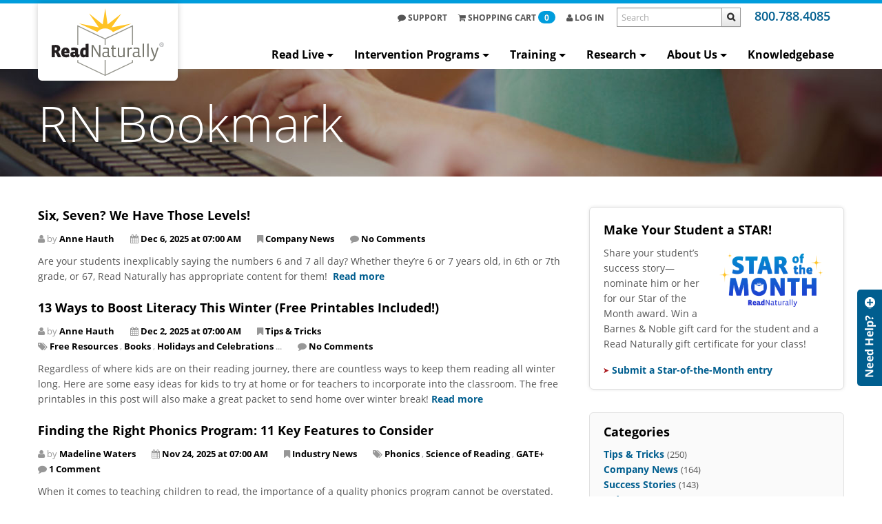

--- FILE ---
content_type: text/html; charset=utf-8
request_url: https://www.readnaturally.com/about-us/blog?page=2
body_size: 14140
content:
<!DOCTYPE html> <html xmlns="http://www.w3.org/1999/xhtml" class="no-js" lang="en-us"> <head> <meta http-equiv="Content-Type" content="text/html; charset=utf-8" /> <title>Blog: RN Bookmark :: Read Naturally, Inc.</title> <meta name="viewport" content="initial-scale=1.0, minimum-scale=1.0, maximum-scale=1.0, width=device-width, user-scalable=no" /> <meta name="description" content="Categories: Tips &amp; Tricks, Success Stories, Company News, Industry News,... Tags: Read Naturally Live, Star Student, Encore, Professional Development,…" /> <base href='https://www.readnaturally.com/' /> <link rel="canonical" href="https://www.readnaturally.com/about-us/blog" /> <link rel="icon" href="https://www.readnaturally.com/favicon.ico" type="image/ico" /> <link rel="shortcut icon" href="https://www.readnaturally.com/favicon.ico" type="image/ico" /> <link href = "css-1738/1.pack.merge.css" media = "print" type = "text/css" rel = "stylesheet"/> <link href = "css-1738/0-2-18-15-16-14-3.pack.merge.css" media = "screen" type = "text/css" rel = "stylesheet"/> <script src = "https://www.readnaturally.com/js-1738/0-1-2-3-4-5-6-7-8-78-76-77-9-10-11-12-13-14-15-16-17-18.pack.merge.js" type = "text/javascript" defer></script> <!--[if lt IE 9]> <link rel="stylesheet" href="https://www.readnaturally.com/css-1738/ie.pack.css" type="text/css" media="screen" /> <script src="https://www.readnaturally.com/js/html5.pack.js"></script> <script src="https://www.readnaturally.com/js/audiojs/audio.pack.js"></script> <script type="text/javascript"> audiojs.events.ready(function() { var as = audiojs.createAll(); }); </script> <![endif]--> <link rel="alternate" type="application/rss+xml" href="https://www.readnaturally.com/about-us/blog?action=feed"/> <script type="text/javascript"> /* <![CDATA[ */ function doReady() { $('#nav-main').hide(); /* hide menu to prevent FOUT in firefox */ qs.constant('SITE_REVISION_SUFFIX', '-1738'); qs.constant('BASE_URL', "https:\/\/www.readnaturally.com"); qs.constant('BASE_URL_LANGUAGE', "https:\/\/www.readnaturally.com"); qs.constant('CURRENT_PAGE', "about-us\/blog"); qs.constant('CURRENT_PAGE_FINAL', "about-us\/blog"); qs.constant('SITE_LIVE', true); qs.constant('PARENT_PAGE', "about-us"); qs.constant('PARENT_PAGE_FINAL', "about-us"); qs.constant('CURRENT_LANGUAGE', "eng"); qs.constant('DEFAULT_LANGUAGE', "eng"); qs.constant('DEBUG', false); qs.constant('SITE_REVISION', 1738); qs.constant('OPTIMIZE_RESOURCES', true); qs.constant('USE_PACKED_RESOURCES', true); qs.constant('IS_MOBILE', false); qs.constant('IS_TOUCHSCREEN', false); new app.HeaderImage({"templateName":"header-image.tpl","tpl":"\/var\/www\/site\/tpl\/Doc\/header-image.tpl","config":{"hasLock":true,"resourceName":"Cms","itemName":"Page","itemsName":"Pages","autofillHeader":true,"hasRedirection":true,"additionalPages":true,"mode":"dummy","hasHeaderImage":true,"headerImageIsRequired":false,"headerImageWidth":1920,"headerImageHeight":156,"headerImageResizeMethod":"cropCenter","headerImageExcludePages":["(isRoot=y)",[null,{"type":"Guide\\"}],[null,{"type":"GuideCopy\\"}]],"allowReorderTopLevelPages":true,"allowAddTopLevelPage":false,"analytics":{"url":"https:\/\/www.google.com\/analytics\/"},"cancelMessage":"Do you really want to cancel all changes?","linkSeparator":" | ","allowAddItem":false,"hiddenFields":[],"item":{"linkSeparator":" ","allowDelete":false,"filter":{"type":["HtmlBlock_"]}},"__constructorOptions":{"App_Cms_View":[]}},"images":{"0":"https:\/\/files.readnaturally.com\/thumbnails\/userfiles\/files\/header9%28685%29_320x26cc.jpg","320":"https:\/\/files.readnaturally.com\/thumbnails\/userfiles\/files\/header9%28685%29_560x46cc.jpg","560":"https:\/\/files.readnaturally.com\/thumbnails\/userfiles\/files\/header9%28685%29_767x62cc.jpg","767":"https:\/\/files.readnaturally.com\/thumbnails\/userfiles\/files\/header9%28685%29_960x78cc.jpg","960":"https:\/\/files.readnaturally.com\/thumbnails\/userfiles\/files\/header9%28685%29_1920x156cc.jpg"}}); app.doc.ckeditor_fancybox_init(); app.doc.init_main_menu(); } function doLoad() { var defWidth = 560; var defHeight = 315; var screenWidth = window.screen.width; var screenHeight = window.screen.height; var isTouchScreen = false; var widthFactor = (screenWidth <= 767) ? 0.8 : 0.6; var s4 = function () { return Math.floor((1 + Math.random()) * 0x10000) .toString(16) .substring(1); }; videojs.options.width = defWidth; videojs.options.height = defHeight; videojs.options.notSupportedMessage = '<span class="alert alert-error text-center" style="display: inline-block;"><b>Sorry, no compatible source and playback technology for displaying video were detected.</b><br>Try using another browser like <br><a target="_blank" href="http://bit.ly/ccMUEC">Chrome</a>.</span>'; $('video').not('.vjs-ignore').each(function () { if (isTouchScreen) { var videoWidth = $(this).attr('width') || defWidth; var videoHeight = $(this).attr('height') || defHeight; if (screenWidth && screenHeight && videoWidth && videoHeight) { var width = Math.round(screenWidth * widthFactor); if (videoWidth > width) { var height = Math.round(videoHeight * width / videoWidth); $(this).attr('width', width); $(this).attr('height', height); } } } if (!$(this).attr('id')) { var id = 'video_' + s4() + s4() + '_' + s4() + '_' + s4() + s4() + s4(); $(this).attr('id', id); } if (!$(this).hasClass('video-js')) { $(this).addClass('video-js'); } if (!$(this).hasClass('vjs-default-skin')) { $(this).addClass('vjs-default-skin'); } if (!$(this).attr('data-setup')) { /* videojs auto setup */ $(this).attr('data-setup', '{}'); videojs($(this).attr('id')); } }); new app.blog.MonthBlock([]); Qs_Form_Element_Phone.init("form_contact-form-phone", {"format":"dotFormat"}); $().defaultHint({"useWrapper":true,"elements":[{"selector":"#form_contact-form-captcha-input","hint":"<span class=\"asterisk\">*<\/span>Enter code"}]}); QuickForm.init({"formId":"form_contact-form","thanksMsg":"<p style=\"color: rgb(101, 101, 101); text-align: center;\">&nbsp;<\/p>\n\n<p style=\"color: rgb(101, 101, 101); text-align: center;\">&nbsp;<\/p>\n\n<p style=\"color: rgb(101, 101, 101); text-align: center;\">&nbsp;<\/p>\n\n<p style=\"color: rgb(101, 101, 101); text-align: center;\"><strong>Thank you, your submission has been received.<\/strong><\/p>\n\n<p style=\"color: rgb(101, 101, 101); text-align: center;\"><strong>We will respond to you shortly.<\/strong><\/p>\n\n<p style=\"color: rgb(101, 101, 101); text-align: center;\">&nbsp;<\/p>\n\n<p style=\"color: rgb(101, 101, 101); text-align: center;\">&nbsp;<\/p>\n\n<p style=\"color: rgb(101, 101, 101); text-align: center;\">&nbsp;<\/p>\n\n<p style=\"color: rgb(101, 101, 101); text-align: center;\">&nbsp;<\/p>\n\n<p style=\"color: rgb(101, 101, 101); text-align: center;\">&nbsp;<\/p>\n\n<p style=\"color: rgb(101, 101, 101); text-align: center;\">&nbsp;<\/p>\n\n<p style=\"color: rgb(101, 101, 101); text-align: center;\">&nbsp;<\/p>\n\n<p style=\"color: rgb(101, 101, 101); text-align: center;\">&nbsp;<\/p>\n"}); Qs_Form.init("form_contact-form", {"elementsErrorsDisplayMethod":"ALERT","formErrorsDisplayMethod":"HTML","errorAlertEnabled":true,"onSuccessCallback":"QuickForm.onQuickFormSuccess","prependId":true,"isErrors":false,"requiredFiles":[],"response":{"formErrors":[],"elementsErrors":[]}}); $().defaultHint({"elements":[{"selector":"#form_contact-form-name"},{"selector":"#form_contact-form-email"},{"selector":"#form_contact-form-phone"},{"selector":"#form_contact-form-company"},{"selector":"#form_contact-form-comments"}]}); App_Cart_Small.init({"selector":"#shopping-cart-quick-link","url":"https:\/\/www.readnaturally.com\/cart"}); User_Toolbar.init(); $('#nav-main').show(); /* show menu when fonts probably loaded (Firefox FOUT fix) */ } function addListener(obj, eventName, listener) { if (obj.addEventListener) { obj.addEventListener(eventName, listener, false); } else if (obj.attachEvent) { obj.attachEvent('on' + eventName, listener); } } /* MAIN */ addListener(document, 'touchstart', function() {}); /* Fix for buttons in Mobile Safari */ addListener(document, 'DOMContentLoaded', doReady); addListener(window, 'load', doLoad); /* ]]> */ </script> <script type="text/javascript" src="//s7.addthis.com/js/300/addthis_widget.js#pubid=ra-53e4ed46249e88bf"></script> </head> <body > <div class="wrapper"> <!-- BRAND & NAV --> <header class="block"> <div class="navbar navbar-static-top"> <div class="navbar-inner"> <div class="container-fluid"> <div class="row-fluid"> <a href="https://www.readnaturally.com/" class="brand" title="Read Naturally, Inc."> <img src="images/logo.svg" class="logo" alt="Read Naturally, Inc." title="Read Naturally, Inc."> </a> <button data-target=".nav-collapse" data-toggle="collapse" class="btn btn-navbar" type="button">Menu</button> <a href="tel:800.788.4085" class="brand-tel navbar-text pull-right hidden-desktop"><i class="icon-phone-sign visible-phone"></i><span class="hidden-phone">800.788.4085</span></a> <div class="nav-collapse collapse"> <a href="callto:800.788.4085" class="brand-tel navbar-text pull-right visible-desktop"><i class="icon-phone-sign visible-phone"></i><span class="hidden-phone">800.788.4085</span></a> <div class="navbar-search pull-right"> <form id="header-search-form" method="get" action="https://www.readnaturally.com/search"> <input type="text" name="addsearch" placeholder="Search" /> <input type="submit" value="" class="btn" /> </form> </div> <ul id="links-user" class="nav pull-right"> <li><a href="support"><i class="icon-comment"></i> Support</a></li> <li id="shopping-cart-quick-link" class="dropdown"> <a href="https://www.readnaturally.com/cart" class="dropdown-toggle user-top-dd"> <i class="icon-shopping-cart"></i> <span class="hidden-small-desktop">Shopping </span>Cart <span class="badge badge-info" id="header-cart-item-count">0</span> </a> <div id="quick-shopping-cart-container" class="dropdown-menu"></div> </li> <li> <a href="account/login" class="dropdown-toggle user-top-dd"> <i class="icon-user"></i> Log In</a> </li> </ul> <!-- <noindex> --> <ul id="nav-main" class="nav pull-right"> <li class="dropdown"> <a class="dropdown-toggle nav-top-dd" target="_self" href="https://www.readnaturally.com/go-read-live">Read Live<b class="caret"></b></a> <ul class="dropdown-menu"> <li class="dropdown-submenu"> <a target="_self" href="https://www.readnaturally.com/go-read-live">About Read Live</a> <ul class="dropdown-menu"> <li> <a target="_self" href="https://www.readnaturally.com/product/read-naturally-live">Read Naturally Live</a> </li> <li> <a target="_self" href="https://www.readnaturally.com/product/word-warm-ups-live">Word Warm-ups Live</a> </li> <li> <a target="_self" href="https://www.readnaturally.com/product/one-minute-reader-live">One Minute Reader Live</a> </li> <li> <a target="_self" href="https://www.readnaturally.com/product/read-naturally-live-spanish">Read Naturally Live—Español</a> </li> </ul> </li> <li> <a target="_self" href="https://www.readnaturally.com/read-live-by-state">Read Live by State</a> </li> <li> <a target="_self" href="https://www.readnaturally.com/product/read-live#pricing">Order Read Live</a> </li> <li> <a target="_self" href="https://www.readnaturally.com/read-live-trial">Free Trial</a> </li> <li> <a target="_blank" href="https://readlive.readnaturally.com/">Log In to Read Live</a> </li> <li> <a target="_self" href="https://www.readnaturally.com/read-live-help">Read Live Help</a> </li> </ul> </li> <li class="dropdown"> <a class="dropdown-toggle nav-top-dd" target="_self" href="https://www.readnaturally.com/intervention-programs">Intervention Programs<b class="caret"></b></a> <ul class="dropdown-menu"> <li class="dropdown-submenu"> <a target="_self" href="https://www.readnaturally.com/product/read-live">Read Live</a> <ul class="dropdown-menu"> <li> <a target="_self" href="https://www.readnaturally.com/product/read-naturally-live">Read Naturally Live</a> </li> <li> <a target="_self" href="https://www.readnaturally.com/product/word-warm-ups-live">Word Warm-ups Live</a> </li> <li> <a target="_self" href="https://www.readnaturally.com/product/one-minute-reader-live">One Minute Reader Live</a> </li> <li> <a target="_self" href="https://www.readnaturally.com/product/read-naturally-live-spanish">Read Naturally Live—Español</a> </li> </ul> </li> <li> <a target="_self" href="https://www.readnaturally.com/product/read-naturally-encore">Read Naturally Encore II</a> </li> <li> <a target="_self" href="https://www.readnaturally.com/product/read-naturally-gate">Read Naturally GATE+</a> </li> <li> <a target="_self" href="https://www.readnaturally.com/product/comprehension-builder">NEW! - Comprehension Builder</a> </li> <li> <a target="_self" href="https://www.readnaturally.com/product/word-warm-ups">Word Warm-ups</a> </li> <li> <a target="_self" href="https://www.readnaturally.com/product/take-aim-at-vocabulary">Take Aim at Vocabulary</a> </li> <li> <a target="_self" href="https://www.readnaturally.com/product/signs-for-sounds">Signs for Sounds</a> </li> <li> <a target="_self" href="https://www.readnaturally.com/product/funemics">Funēmics</a> </li> <li style="border-top: 3px solid #009ddc;"> <a target="_self" href="https://www.readnaturally.com/intervention-programs">All Intervention Programs</a> </li> <li> <a target="_self" href="https://www.readnaturally.com/assessment-tools">Assessment Tools</a> </li> <li> <a target="_self" href="https://www.readnaturally.com/accessories">Accessories</a> </li> </ul> </li> <li class="dropdown"> <a class="dropdown-toggle nav-top-dd" href="https://www.readnaturally.com/training">Training<b class="caret"></b></a> <ul class="dropdown-menu"> <li class="dropdown-submenu"> <a target="_self" href="https://www.readnaturally.com/training/seminars">Read Live Hands-on Training</a> <ul class="dropdown-menu"> <li> <a target="_self" href="https://www.readnaturally.com/training/seminars">Read Live Hands-on Public Seminar</a> </li> <li> <a target="_self" href="https://www.readnaturally.com/product/district-service-center-training">Read Live Hands-on District Seminar</a> </li> </ul> </li> <li class="dropdown-submenu"> <a target="_self" href="https://www.readnaturally.com/product/read-live-virtual-seminar">Read Live Virtual Training</a> <ul class="dropdown-menu"> <li> <a target="_self" href="https://www.readnaturally.com/product/read-live-virtual-seminar">Read Naturally Live Virtual Seminar</a> </li> </ul> </li> <li> <a href="https://www.readnaturally.com/training/online-courses">Read Live Online Courses</a> </li> <li> <a target="_self" href="https://www.readnaturally.com/knowledgebase/student-training-videos">Student Training Videos</a> </li> <li class="dropdown-submenu"> <a target="_self" href="https://www.readnaturally.com/product/encore-virtual-seminar">Encore II Virtual Training</a> <ul class="dropdown-menu"> <li> <a target="_self" href="https://www.readnaturally.com/product/encore-virtual-seminar">Encore II Virtual Seminar</a> </li> </ul> </li> <li> <a href="https://www.readnaturally.com/training/conferences">Conferences</a> </li> <li> <a target="_self" href="https://www.readnaturally.com/webinars">Webinars</a> </li> </ul> </li> <li class="dropdown"> <a class="dropdown-toggle nav-top-dd" href="https://www.readnaturally.com/research">Research<b class="caret"></b></a> <ul class="dropdown-menu"> <li> <a href="https://www.readnaturally.com/research/read-naturally-strategy">Read Naturally Strategy</a> </li> <li> <a href="https://www.readnaturally.com/research/5-components-of-reading">Components of Reading</a> </li> <li> <a href="https://www.readnaturally.com/research/research-basis">Research Basis for Programs</a> </li> <li> <a target="_self" href="https://www.readnaturally.com/challenges">Challenges We Address</a> </li> <li> <a href="https://www.readnaturally.com/research/studies">Evidence-Based Studies</a> </li> <li> <a href="https://www.readnaturally.com/research/reviews">Additional Studies and Reviews</a> </li> <li> <a href="https://www.readnaturally.com/research/recommended-practices">Alignment With Best Practices</a> </li> <li> <a href="https://www.readnaturally.com/research/technical-adequacy">Technical Info (Assessments)</a> </li> </ul> </li> <li class="dropdown active"> <a class="dropdown-toggle nav-top-dd" target="_self" href="https://www.readnaturally.com/about-us/history">About Us<b class="caret"></b></a> <ul class="dropdown-menu"> <li> <a href="https://www.readnaturally.com/about-us/connect-with-us">Connect With Us</a> </li> <li> <a target="_self" href="https://www.readnaturally.com/product-reviews">Submit a Review</a> </li> <li> <a href="https://www.readnaturally.com/about-us/history">History</a> </li> <li> <a href="https://www.readnaturally.com/about-us/news">News and Awards</a> </li> <li> <a href="https://www.readnaturally.com/about-us/careers">Careers</a> </li> <li> <a href="https://www.readnaturally.com/about-us/friends-and-partners">Friends and Partners</a> </li> <li class="active"> <a href="https://www.readnaturally.com/about-us/blog">Blog</a> </li> <li> <a target="_self" href="https://www.readnaturally.com/social">Social</a> </li> <li> <a href="https://www.readnaturally.com/about-us/star-of-the-month">Star of the Month</a> </li> <li> <a target="_self" href="https://www.readnaturally.com/school-of-the-year">School of the Year</a> </li> <li> <a target="_self" href="https://www.readnaturally.com/by-state">State Standards</a> </li> </ul> </li> <li> <a href="https://www.readnaturally.com/knowledgebase">Knowledgebase</a> </li> </ul> <!-- </noindex> --> </div> </div> </div> </div> </div> </header> <!-- CONTENT --> <div class="block push"> <div class="header-image" id="header-image"> <div class="container-fluid"> <!-- <noindex> --><h1 class="hdr-page"><span class="cell">RN Bookmark</span></h1><!-- </noindex> --> </div> </div> <div class="container-fluid"> <div class="row-fluid"> <div class="span8 clmn-center"> <div itemscope itemtype="http://schema.org/Blog"> <div class="post" itemprop="blogPosts" itemscope itemtype="http://schema.org/BlogPosting"> <h3 class="post-title" itemprop="headline"><a href="about-us/blog/six-seven-we-have-those-levels" itemprop="url">Six, Seven? We Have Those Levels!</a></h3> <ul class="post-meta inline"> <li itemprop="author" itemscope itemtype="http://schema.org/Person"> <i class="icon-user"></i> by <a rel="author" href="about-us/blog/author/admin/9" itemprop="url"><span itemprop="name">Anne Hauth</span></a> </li> <li> <i class="icon-calendar"></i> <a href="about-us/blog/date/2025/12"><time itemprop="datePublished" datetime="2025-12-06 07:00:00">Dec 6, 2025 at 07:00 AM</time></a> </li> <li> <i class="icon-bookmark"></i> <a href="about-us/blog/category/company-news">Company News</a> </li> <li> <i class="icon-comment"></i> <a href="about-us/blog/six-seven-we-have-those-levels#post-comments" itemprop="discussionUrl">No Comments</a> </li> </ul> <div itemprop="description"> Are your students inexplicably saying the numbers 6 and 7 all day? Whether they’re 6 or 7 years old, in 6th or 7th grade, or 67, Read Naturally has appropriate content for them!  <a href="about-us/blog/six-seven-we-have-those-levels" itemprop="url">Read more</a> </div> </div> <div class="post" itemprop="blogPosts" itemscope itemtype="http://schema.org/BlogPosting"> <h3 class="post-title" itemprop="headline"><a href="about-us/blog/13-ways-to-boost-literacy-this-winter-free-printables-included" itemprop="url">13 Ways to Boost Literacy This Winter (Free Printables Included!)</a></h3> <ul class="post-meta inline"> <li itemprop="author" itemscope itemtype="http://schema.org/Person"> <i class="icon-user"></i> by <a rel="author" href="about-us/blog/author/admin/9" itemprop="url"><span itemprop="name">Anne Hauth</span></a> </li> <li> <i class="icon-calendar"></i> <a href="about-us/blog/date/2025/12"><time itemprop="datePublished" datetime="2025-12-02 07:00:00">Dec 2, 2025 at 07:00 AM</time></a> </li> <li> <i class="icon-bookmark"></i> <a href="about-us/blog/category/tips-and-tricks">Tips &amp; Tricks</a> </li> <li> <i class="icon-tags"></i> <a href="about-us/blog/tag/Free%20Resources">Free Resources</a> , <a href="about-us/blog/tag/Books">Books</a> , <a href="about-us/blog/tag/Holidays%20and%20Celebrations">Holidays and Celebrations</a> ... </li> <li> <i class="icon-comment"></i> <a href="about-us/blog/13-ways-to-boost-literacy-this-winter-free-printables-included#post-comments" itemprop="discussionUrl">No Comments</a> </li> </ul> <div itemprop="description"> Regardless of where kids are on their reading journey, there are countless ways to keep them reading all winter long. Here are some easy ideas for kids to try at home or for teachers to incorporate into the classroom. The free printables in this post will also make a great packet to send home over winter break! <a href="about-us/blog/13-ways-to-boost-literacy-this-winter-free-printables-included" itemprop="url">Read more</a> </div> </div> <div class="post" itemprop="blogPosts" itemscope itemtype="http://schema.org/BlogPosting"> <h3 class="post-title" itemprop="headline"><a href="about-us/blog/finding-the-right-phonics-program-11-key-features-to-consider" itemprop="url">Finding the Right Phonics Program: 11 Key Features to Consider</a></h3> <ul class="post-meta inline"> <li itemprop="author" itemscope itemtype="http://schema.org/Person"> <i class="icon-user"></i> by <a rel="author" href="about-us/blog/author/admin/32" itemprop="url"><span itemprop="name">Madeline Waters</span></a> </li> <li> <i class="icon-calendar"></i> <a href="about-us/blog/date/2025/11"><time itemprop="datePublished" datetime="2025-11-24 07:00:00">Nov 24, 2025 at 07:00 AM</time></a> </li> <li> <i class="icon-bookmark"></i> <a href="about-us/blog/category/industry-news">Industry News</a> </li> <li> <i class="icon-tags"></i> <a href="about-us/blog/tag/Phonics">Phonics</a> , <a href="about-us/blog/tag/Science%20of%20Reading">Science of Reading</a> , <a href="about-us/blog/tag/GATE%2B">GATE+</a> </li> <li> <i class="icon-comment"></i> <a href="about-us/blog/finding-the-right-phonics-program-11-key-features-to-consider#post-comments" itemprop="discussionUrl">1 Comment</a> </li> </ul> <div itemprop="description"> When it comes to teaching children to read, the importance of a quality phonics program cannot be overstated. With so many options available, it can be challenging to determine which program will best suit the needs of your students. <a href="about-us/blog/finding-the-right-phonics-program-11-key-features-to-consider" itemprop="url">Read more</a> </div> </div> <div class="post" itemprop="blogPosts" itemscope itemtype="http://schema.org/BlogPosting"> <h3 class="post-title" itemprop="headline"><a href="about-us/blog/giving-real-thanksand-boosting-literacy-at-the-same-time" itemprop="url">Giving Real Thanks—And Boosting Literacy at the Same Time</a></h3> <ul class="post-meta inline"> <li itemprop="author" itemscope itemtype="http://schema.org/Person"> <i class="icon-user"></i> by <a rel="author" href="about-us/blog/author/admin/9" itemprop="url"><span itemprop="name">Anne Hauth</span></a> </li> <li> <i class="icon-calendar"></i> <a href="about-us/blog/date/2025/11"><time itemprop="datePublished" datetime="2025-11-20 13:45:00">Nov 20, 2025 at 01:45 PM</time></a> </li> <li> <i class="icon-bookmark"></i> <a href="about-us/blog/category/just-for-fun">Just for Fun</a> </li> <li> <i class="icon-tags"></i> <a href="about-us/blog/tag/Comprehension">Comprehension</a> , <a href="about-us/blog/tag/Holidays%20and%20Celebrations">Holidays and Celebrations</a> , <a href="about-us/blog/tag/Teacher%20Appreciation">Teacher Appreciation</a> </li> <li> <i class="icon-comment"></i> <a href="about-us/blog/giving-real-thanksand-boosting-literacy-at-the-same-time#post-comments" itemprop="discussionUrl">No Comments</a> </li> </ul> <div itemprop="description"> Children around the country will be asked the same question several times this week: What are you thankful for? While some children will take the time to pause and give a thoughtful answer, many will just answer the question quickly (“I’m thankful for my family and friends”) without taking the time to consider the meaning of what they’re saying. In fact, many adults will do the same thing. <a href="about-us/blog/giving-real-thanksand-boosting-literacy-at-the-same-time" itemprop="url">Read more</a> </div> </div> <div class="post" itemprop="blogPosts" itemscope itemtype="http://schema.org/BlogPosting"> <h3 class="post-title" itemprop="headline"><a href="about-us/blog/make-the-most-of-read-live-with-word-warm-ups-live" itemprop="url">Make the Most of Read Live With Word Warm-ups Live</a></h3> <ul class="post-meta inline"> <li itemprop="author" itemscope itemtype="http://schema.org/Person"> <i class="icon-user"></i> by <a rel="author" href="about-us/blog/author/admin/32" itemprop="url"><span itemprop="name">Madeline Waters</span></a> </li> <li> <i class="icon-calendar"></i> <a href="about-us/blog/date/2025/11"><time itemprop="datePublished" datetime="2025-11-17 07:00:00">Nov 17, 2025 at 07:00 AM</time></a> </li> <li> <i class="icon-bookmark"></i> <a href="about-us/blog/category/tips-and-tricks">Tips &amp; Tricks</a> </li> <li> <i class="icon-tags"></i> <a href="about-us/blog/tag/Phonics">Phonics</a> , <a href="about-us/blog/tag/Word%20Warm-ups%20Live">Word Warm-ups Live</a> </li> <li> <i class="icon-comment"></i> <a href="about-us/blog/make-the-most-of-read-live-with-word-warm-ups-live#post-comments" itemprop="discussionUrl">No Comments</a> </li> </ul> <div itemprop="description"> Many students need extra phonics support to build a solid foundation for reading success. Developing solid phonics skills can be a long journey, with students in the same groups or classes each requiring focus on different elements and needing varying levels of support. Teachers face the challenge of addressing each student’s unique needs within the same classroom, often with limited time built into their schedule to do so. <a href="about-us/blog/make-the-most-of-read-live-with-word-warm-ups-live" itemprop="url">Read more</a> </div> </div> <div class="post" itemprop="blogPosts" itemscope itemtype="http://schema.org/BlogPosting"> <h3 class="post-title" itemprop="headline"><a href="about-us/blog/congrats-to-jayleigh-november-star-of-the-month" itemprop="url">Congrats to Jayleigh, November Star of the Month!</a></h3> <ul class="post-meta inline"> <li itemprop="author" itemscope itemtype="http://schema.org/Person"> <i class="icon-user"></i> by <a rel="author" href="about-us/blog/author/admin/9" itemprop="url"><span itemprop="name">Anne Hauth</span></a> </li> <li> <i class="icon-calendar"></i> <a href="about-us/blog/date/2025/11"><time itemprop="datePublished" datetime="2025-11-10 07:00:00">Nov 10, 2025 at 07:00 AM</time></a> </li> <li> <i class="icon-bookmark"></i> <a href="about-us/blog/category/success-stories">Success Stories</a> </li> <li> <i class="icon-comment"></i> <a href="about-us/blog/congrats-to-jayleigh-november-star-of-the-month#post-comments" itemprop="discussionUrl">No Comments</a> </li> </ul> <div itemprop="description"> Congrats to Jayleigh, our November Star of the Month! Jayleigh is a 4th grader at Foster Dual Language School in Arvada, CO who has made exceptional gains in just a short time using Read Naturally! Here is what her teacher, Ms. Huebner, wrote about her: <a href="about-us/blog/congrats-to-jayleigh-november-star-of-the-month" itemprop="url">Read more</a> </div> </div> <div class="post" itemprop="blogPosts" itemscope itemtype="http://schema.org/BlogPosting"> <h3 class="post-title" itemprop="headline"><a href="about-us/blog/motivate-students-to-pass-more-stories" itemprop="url">Motivate Students to Pass More Stories!</a></h3> <ul class="post-meta inline"> <li itemprop="author" itemscope itemtype="http://schema.org/Person"> <i class="icon-user"></i> by <a rel="author" href="about-us/blog/author/admin/11" itemprop="url"><span itemprop="name">Claire Hayes</span></a> </li> <li> <i class="icon-calendar"></i> <a href="about-us/blog/date/2025/11"><time itemprop="datePublished" datetime="2025-11-10 07:00:00">Nov 10, 2025 at 07:00 AM</time></a> </li> <li> <i class="icon-bookmark"></i> <a href="about-us/blog/category/tips-and-tricks">Tips &amp; Tricks</a> </li> <li> <i class="icon-tags"></i> <a href="about-us/blog/tag/Motivation">Motivation</a> , <a href="about-us/blog/tag/Classroom%20Management">Classroom Management</a> </li> <li> <i class="icon-comment"></i> <a href="about-us/blog/motivate-students-to-pass-more-stories#post-comments" itemprop="discussionUrl">2 Comments</a> </li> </ul> <div itemprop="description"> After analyzing over 30 years of Read Naturally data, we know this for sure: The more stories students pass, the more they improve. The quickest path to reading competency is to successfully complete as many stories as possible. And yet, you probably have a few students who prefer to work at a leisurely pace--unconcerned with how many stories they&#039;re passing each week. How can you motivate these students to pick up the pace? <a href="about-us/blog/motivate-students-to-pass-more-stories" itemprop="url">Read more</a> </div> </div> <div class="post" itemprop="blogPosts" itemscope itemtype="http://schema.org/BlogPosting"> <h3 class="post-title" itemprop="headline"><a href="about-us/blog/13-ways-to-cultivate-gratitude-in-your-classroom-free-printables-included" itemprop="url">13 Ways to Cultivate Gratitude in Your Classroom (Free Printables Included!)</a></h3> <ul class="post-meta inline"> <li itemprop="author" itemscope itemtype="http://schema.org/Person"> <i class="icon-user"></i> by <a rel="author" href="about-us/blog/author/admin/9" itemprop="url"><span itemprop="name">Anne Hauth</span></a> </li> <li> <i class="icon-calendar"></i> <a href="about-us/blog/date/2025/11"><time itemprop="datePublished" datetime="2025-11-03 07:00:00">Nov 3, 2025 at 07:00 AM</time></a> </li> <li> <i class="icon-bookmark"></i> <a href="about-us/blog/category/tips-and-tricks">Tips &amp; Tricks</a> </li> <li> <i class="icon-tags"></i> <a href="about-us/blog/tag/Free%20Resources">Free Resources</a> , <a href="about-us/blog/tag/Holidays%20and%20Celebrations">Holidays and Celebrations</a> , <a href="about-us/blog/tag/Teacher%20Appreciation">Teacher Appreciation</a> </li> <li> <i class="icon-comment"></i> <a href="about-us/blog/13-ways-to-cultivate-gratitude-in-your-classroom-free-printables-included#post-comments" itemprop="discussionUrl">No Comments</a> </li> </ul> <div itemprop="description"> We&#039;ve arrived at the season of giving thanks--but shouldn&#039;t that be every season? Research shows that grateful people are happier and healthier. Here are 13 easy ways to cultivate gratitude in your classroom all year long. Click on the links to download free printables! <a href="about-us/blog/13-ways-to-cultivate-gratitude-in-your-classroom-free-printables-included" itemprop="url">Read more</a> </div> </div> <div class="post" itemprop="blogPosts" itemscope itemtype="http://schema.org/BlogPosting"> <h3 class="post-title" itemprop="headline"><a href="about-us/blog/introducing-comprehension-builder-now-available-for-preorder" itemprop="url">Introducing Comprehension Builder: Now Available for Preorder!</a></h3> <ul class="post-meta inline"> <li itemprop="author" itemscope itemtype="http://schema.org/Person"> <i class="icon-user"></i> by <a rel="author" href="about-us/blog/author/admin/9" itemprop="url"><span itemprop="name">Anne Hauth</span></a> </li> <li> <i class="icon-calendar"></i> <a href="about-us/blog/date/2025/10"><time itemprop="datePublished" datetime="2025-10-30 07:00:00">Oct 30, 2025 at 07:00 AM</time></a> </li> <li> <i class="icon-bookmark"></i> <a href="about-us/blog/category/company-news">Company News</a> </li> <li> <i class="icon-comment"></i> <a href="about-us/blog/introducing-comprehension-builder-now-available-for-preorder#post-comments" itemprop="discussionUrl">No Comments</a> </li> </ul> <div itemprop="description"> Be among the first to receive a new resource we are truly thrilled to introduce: Comprehension Builder! Teachers everywhere asked, and we listened. They asked for a program to teach comprehension skills to all students. They asked for something engaging, flexible, and easy to implement. Most of all, they asked for something that would teach this essential skill effectively, so their students could finally experience what reading is all about. We can confidently say Comprehension Builder delivers all of this and more–and we can&#039;t wait for you to get your hands on it. <a href="about-us/blog/introducing-comprehension-builder-now-available-for-preorder" itemprop="url">Read more</a> </div> </div> <div class="post" itemprop="blogPosts" itemscope itemtype="http://schema.org/BlogPosting"> <h3 class="post-title" itemprop="headline"><a href="about-us/blog/the-importance-of-home-language-literacy" itemprop="url">The Importance of Home Language Literacy</a></h3> <ul class="post-meta inline"> <li itemprop="author" itemscope itemtype="http://schema.org/Person"> <i class="icon-user"></i> by <a rel="author" href="about-us/blog/author/admin/32" itemprop="url"><span itemprop="name">Maddie Matsoff</span></a> </li> <li> <i class="icon-calendar"></i> <a href="about-us/blog/date/2025/10"><time itemprop="datePublished" datetime="2025-10-27 10:00:00">Oct 27, 2025 at 10:00 AM</time></a> </li> <li> <i class="icon-bookmark"></i> <a href="about-us/blog/category/industry-news">Industry News</a> </li> <li> <i class="icon-tags"></i> <a href="about-us/blog/tag/Multilingual%20Learners">Multilingual Learners</a> , <a href="about-us/blog/tag/Read%20Naturally%20Live%E2%80%94Espa%C3%B1ol">Read Naturally Live—Español</a> </li> <li> <i class="icon-comment"></i> <a href="about-us/blog/the-importance-of-home-language-literacy#post-comments" itemprop="discussionUrl">No Comments</a> </li> </ul> <div itemprop="description"> Millions of K-12 students across the United States are English Learners (ELs). The majority of these students identify Spanish as their home language. Year after year, the National Assessment of Educational Progress (NAEP) Average Scores for Reading and Mathematics are significantly lower for students who are identified as ELs, in comparison to their peers who are not. It makes sense that limited English proficiency would have an impact on academic achievement where the language of instruction is English. So, what can we do to best support EL students? <a href="about-us/blog/the-importance-of-home-language-literacy" itemprop="url">Read more</a> </div> </div> </div> <div class="pagination pagination-centered clearfix"> <div class="pull-left">Showing 11 - 20 of 669</div> <ul> <li><a href="https://www.readnaturally.com/about-us/blog">&laquo; First</a></li> <li><a href="https://www.readnaturally.com/about-us/blog">&lt; Previous</a></li> <li><a href="https://www.readnaturally.com/about-us/blog">1</a></li> <li class="active"><span>2</span></li> <li><a href="https://www.readnaturally.com/about-us/blog?page=3">3</a></li> <li><a href="https://www.readnaturally.com/about-us/blog?page=4">4</a></li> <li><a href="https://www.readnaturally.com/about-us/blog?page=5">5</a></li> <li><a href="https://www.readnaturally.com/about-us/blog?page=6">6</a></li> <li><a href="https://www.readnaturally.com/about-us/blog?page=7">7</a></li> <li><a href="https://www.readnaturally.com/about-us/blog?page=8">8</a></li> <li><a href="https://www.readnaturally.com/about-us/blog?page=9">9</a></li> <li><a href="https://www.readnaturally.com/about-us/blog?page=10">10</a></li> <li><a href="https://www.readnaturally.com/about-us/blog?page=3">Next &gt;</a></li> <li><a href="https://www.readnaturally.com/about-us/blog?page=67">Last &raquo;</a></li> </ul> </div> </div> <div class="span4 clmn-right"> <div class="side_block color-1 sb-html"> <h3>Make Your Student a STAR!</h3> <p><img alt="Read Naturally Star of the Month" src="/userfiles/ckfiles/images/SOTM-logoAsset%208.png" style="float:right; height:79px; margin:10px; width:150px" />​Share your student&rsquo;s success story&mdash;nominate him or her for our Star of the Month award. Win a Barnes &amp; Noble gift card for the student&nbsp;and a Read Naturally gift certificate for your class!</p> <p><strong><img alt="pointer" src="https://www.readnaturally.com/userfiles/ckfiles/images/u.gif" style="height:8px; width:8px" />&nbsp;<a href="https://www.readnaturally.com/about-us/star-of-the-month/entry-form">Submit a Star-of-the-Month entry</a></strong></p> </div> <div class="side_block color-2"> <h3>Categories</h3><ul class="unstyled posts"> <li><a href="about-us/blog/category/tips-and-tricks">Tips &amp; Tricks</a> <span class="meta">(250)</span></li> <li><a href="about-us/blog/category/company-news">Company News</a> <span class="meta">(164)</span></li> <li><a href="about-us/blog/category/success-stories">Success Stories</a> <span class="meta">(143)</span></li> <li><a href="about-us/blog/category/industry-news">Industry News</a> <span class="meta">(87)</span></li> <li><a href="about-us/blog/category/just-for-fun">Just for Fun</a> <span class="meta">(25)</span></li> </ul> </div> <div class="side_block color-2"> <h3>Tags</h3><ul class="unstyled posts"> <li><a href="about-us/blog/tag/Read%20Live">Read Live</a> <span class="meta">(191)</span></li> <li><a href="about-us/blog/tag/Read%20Naturally%20Live">Read Naturally Live</a> <span class="meta">(158)</span></li> <li><a href="about-us/blog/tag/Star%20Student">Star Student</a> <span class="meta">(118)</span></li> <li><a href="about-us/blog/tag/Free%20Resources">Free Resources</a> <span class="meta">(72)</span></li> <li><a href="about-us/blog/tag/Read%20Naturally%20Encore">Read Naturally Encore</a> <span class="meta">(66)</span></li> <li><a href="about-us/blog/tag/Motivation">Motivation</a> <span class="meta">(65)</span></li> <li><a href="about-us/blog/tag/Professional%20Development">Professional Development</a> <span class="meta">(56)</span></li> <li><a href="about-us/blog/tag/Advice%20from%20Teachers">Advice from Teachers</a> <span class="meta">(44)</span></li> <li><a href="about-us/blog/tag/Company%20History">Company History</a> <span class="meta">(36)</span></li> <li><a href="about-us/blog/tag/Stories%20from%20the%20Lab">Stories from the Lab</a> <span class="meta">(36)</span></li> <li><a href="about-us/blog/tag/Books">Books</a> <span class="meta">(35)</span></li> <li><a href="about-us/blog/tag/One%20Minute%20Reader">One Minute Reader</a> <span class="meta">(35)</span></li> <li><a href="about-us/blog/tag/Webinars%20and%20Conferences">Webinars and Conferences</a> <span class="meta">(33)</span></li> <li><a href="about-us/blog/tag/Phonics">Phonics</a> <span class="meta">(31)</span></li> <li><a href="about-us/blog/tag/Word%20Warm-ups%20Live">Word Warm-ups Live</a> <span class="meta">(28)</span></li> <li><a href="about-us/blog/tag/Comprehension">Comprehension</a> <span class="meta">(24)</span></li> <li><a href="about-us/blog/tag/Assessment%20Tools">Assessment Tools</a> <span class="meta">(23)</span></li> <li><a href="about-us/blog/tag/Summer%20Reading">Summer Reading</a> <span class="meta">(23)</span></li> <li><a href="about-us/blog/tag/Distance%20Learning">Distance Learning</a> <span class="meta">(21)</span></li> <li><a href="about-us/blog/tag/One%20Minute%20Reader%20Live">One Minute Reader Live</a> <span class="meta">(21)</span></li> <li><a href="about-us/blog/tag/Splat-O-Nym">Splat-O-Nym</a> <span class="meta">(21)</span></li> <li><a href="about-us/blog/tag/Spelling">Spelling</a> <span class="meta">(20)</span></li> <li><a href="about-us/blog/tag/Vocabulary">Vocabulary</a> <span class="meta">(19)</span></li> <li><a href="about-us/blog/tag/Holidays%20and%20Celebrations">Holidays and Celebrations</a> <span class="meta">(18)</span></li> <li><a href="about-us/blog/tag/Multilingual%20Learners">Multilingual Learners</a> <span class="meta">(15)</span></li> <li><a href="about-us/blog/tag/Fun%C4%93mics">Funēmics</a> <span class="meta">(14)</span></li> <li><a href="about-us/blog/tag/Dyslexia">Dyslexia</a> <span class="meta">(13)</span></li> <li><a href="about-us/blog/tag/Signs%20for%20Sounds">Signs for Sounds</a> <span class="meta">(13)</span></li> <li><a href="about-us/blog/tag/Take%20Aim%21%20at%20Vocabulary">Take Aim! at Vocabulary</a> <span class="meta">(13)</span></li> <li><a href="about-us/blog/tag/Common%20Core%20State%20Standards">Common Core State Standards</a> <span class="meta">(12)</span></li> <li><a href="about-us/blog/tag/FAQs">FAQs</a> <span class="meta">(12)</span></li> <li><a href="about-us/blog/tag/Read%20Naturally%20GATE">Read Naturally GATE</a> <span class="meta">(12)</span></li> <li><a href="about-us/blog/tag/School%20of%20the%20Year">School of the Year</a> <span class="meta">(12)</span></li> <li><a href="about-us/blog/tag/Teacher%20Appreciation">Teacher Appreciation</a> <span class="meta">(12)</span></li> <li><a href="about-us/blog/tag/Science%20of%20Reading">Science of Reading</a> <span class="meta">(11)</span></li> <li><a href="about-us/blog/tag/Back%20to%20School">Back to School</a> <span class="meta">(10)</span></li> <li><a href="about-us/blog/tag/Read%20Naturally%20Live%E2%80%94Espa%C3%B1ol">Read Naturally Live—Español</a> <span class="meta">(10)</span></li> <li><a href="about-us/blog/tag/Word%20Warm-ups">Word Warm-ups</a> <span class="meta">(10)</span></li> <li><a href="about-us/blog/tag/Top%2010%20Blog%20Posts%20of%20the%20Year">Top 10 Blog Posts of the Year</a> <span class="meta">(9)</span></li> <li><a href="about-us/blog/tag/Classroom%20Management">Classroom Management</a> <span class="meta">(7)</span></li> <li><a href="about-us/blog/tag/Fluency">Fluency</a> <span class="meta">(6)</span></li> <li><a href="about-us/blog/tag/GATE%2B">GATE+</a> <span class="meta">(6)</span></li> <li><a href="about-us/blog/tag/Star%20of%20the%20Month">Star of the Month</a> <span class="meta">(5)</span></li> <li><a href="about-us/blog/tag/Essential%20Components%20of%20Reading">Essential Components of Reading</a> <span class="meta">(4)</span></li> <li><a href="about-us/blog/tag/Funding">Funding</a> <span class="meta">(4)</span></li> <li><a href="about-us/blog/tag/Quick%20Phonics%20Screener">Quick Phonics Screener</a> <span class="meta">(4)</span></li> <li><a href="about-us/blog/tag/Reading%20Level">Reading Level</a> <span class="meta">(4)</span></li> <li><a href="about-us/blog/tag/Independent%20Reading">Independent Reading</a> <span class="meta">(3)</span></li> <li><a href="about-us/blog/tag/MTSS">MTSS</a> <span class="meta">(3)</span></li> <li><a href="about-us/blog/tag/Reading%20Wars">Reading Wars</a> <span class="meta">(3)</span></li> <li><a href="about-us/blog/tag/Summer%20Slide">Summer Slide</a> <span class="meta">(3)</span></li> <li><a href="about-us/blog/tag/Blind%20and%20Visually%20Impaired">Blind and Visually Impaired</a> <span class="meta">(2)</span></li> <li><a href="about-us/blog/tag/Checking%20Initial%20Placement">Checking Initial Placement</a> <span class="meta">(2)</span></li> <li><a href="about-us/blog/tag/success%20stories">success stories</a> <span class="meta">(2)</span></li> <li><a href="about-us/blog/tag/Word%20Recognition">Word Recognition</a> <span class="meta">(2)</span></li> <li><a href="about-us/blog/tag/Accessibility">Accessibility</a> <span class="meta">(1)</span></li> <li><a href="about-us/blog/tag/Blue%20Ribbon%20Schools">Blue Ribbon Schools</a> <span class="meta">(1)</span></li> <li><a href="about-us/blog/tag/Candyce%20Ihnot">Candyce Ihnot</a> <span class="meta">(1)</span></li> <li><a href="about-us/blog/tag/Middle%20School">Middle School</a> <span class="meta">(1)</span></li> <li><a href="about-us/blog/tag/NAEP">NAEP</a> <span class="meta">(1)</span></li> <li><a href="about-us/blog/tag/Phonemic%20Awareness">Phonemic Awareness</a> <span class="meta">(1)</span></li> <li><a href="about-us/blog/tag/Phonological%20Awareness">Phonological Awareness</a> <span class="meta">(1)</span></li> <li><a href="about-us/blog/tag/Print%20Concepts">Print Concepts</a> <span class="meta">(1)</span></li> <li><a href="about-us/blog/tag/Read%20Naturally%20Strategy">Read Naturally Strategy</a> <span class="meta">(1)</span></li> <li><a href="about-us/blog/tag/Student%20Data">Student Data</a> <span class="meta">(1)</span></li> <li><a href="about-us/blog/tag/Subvocalization">Subvocalization</a> <span class="meta">(1)</span></li> <li><a href="about-us/blog/tag/Support%20Block%20System%20of%20Support">Support Block System of Support</a> <span class="meta">(1)</span></li> <li><a href="about-us/blog/tag/Teacher%20Modeling">Teacher Modeling</a> <span class="meta">(1)</span></li> <li><a href="about-us/blog/tag/White%20Paper">White Paper</a> <span class="meta">(1)</span></li> <li><a href="about-us/blog/tag/Wordtastic">Wordtastic</a> <span class="meta">(1)</span></li> </ul> </div> <div class="side_block color-2"> <h3>Archive</h3> <div id="archive-tree-container" style="display: none;"> <ul id="tree" class="unstyled posts"> <li id="year2026" class="top-level"> <a href="about-us/blog/date/2026">2026</a> <span class="meta">(5)</span> <ul class="post-month"> <li id="month2026-01"><a href="about-us/blog/date/2026/01">January</a> <span class="meta">(5)</span></li> </ul> </li> <li id="year2025" class="top-level"> <a href="about-us/blog/date/2025">2025</a> <span class="meta">(97)</span> <ul class="post-month"> <li id="month2025-12"><a href="about-us/blog/date/2025/12">December</a> <span class="meta">(7)</span></li> <li id="month2025-11"><a href="about-us/blog/date/2025/11">November</a> <span class="meta">(6)</span></li> <li id="month2025-10"><a href="about-us/blog/date/2025/10">October</a> <span class="meta">(11)</span></li> <li id="month2025-09"><a href="about-us/blog/date/2025/09">September</a> <span class="meta">(5)</span></li> <li id="month2025-08"><a href="about-us/blog/date/2025/08">August</a> <span class="meta">(9)</span></li> <li id="month2025-07"><a href="about-us/blog/date/2025/07">July</a> <span class="meta">(6)</span></li> <li id="month2025-06"><a href="about-us/blog/date/2025/06">June</a> <span class="meta">(9)</span></li> <li id="month2025-05"><a href="about-us/blog/date/2025/05">May</a> <span class="meta">(10)</span></li> <li id="month2025-04"><a href="about-us/blog/date/2025/04">April</a> <span class="meta">(10)</span></li> <li id="month2025-03"><a href="about-us/blog/date/2025/03">March</a> <span class="meta">(9)</span></li> <li id="month2025-02"><a href="about-us/blog/date/2025/02">February</a> <span class="meta">(8)</span></li> <li id="month2025-01"><a href="about-us/blog/date/2025/01">January</a> <span class="meta">(7)</span></li> </ul> </li> <li id="year2024" class="top-level"> <a href="about-us/blog/date/2024">2024</a> <span class="meta">(35)</span> <ul class="post-month"> <li id="month2024-12"><a href="about-us/blog/date/2024/12">December</a> <span class="meta">(3)</span></li> <li id="month2024-11"><a href="about-us/blog/date/2024/11">November</a> <span class="meta">(3)</span></li> <li id="month2024-10"><a href="about-us/blog/date/2024/10">October</a> <span class="meta">(2)</span></li> <li id="month2024-09"><a href="about-us/blog/date/2024/09">September</a> <span class="meta">(3)</span></li> <li id="month2024-08"><a href="about-us/blog/date/2024/08">August</a> <span class="meta">(2)</span></li> <li id="month2024-07"><a href="about-us/blog/date/2024/07">July</a> <span class="meta">(2)</span></li> <li id="month2024-06"><a href="about-us/blog/date/2024/06">June</a> <span class="meta">(5)</span></li> <li id="month2024-05"><a href="about-us/blog/date/2024/05">May</a> <span class="meta">(2)</span></li> <li id="month2024-04"><a href="about-us/blog/date/2024/04">April</a> <span class="meta">(3)</span></li> <li id="month2024-03"><a href="about-us/blog/date/2024/03">March</a> <span class="meta">(3)</span></li> <li id="month2024-02"><a href="about-us/blog/date/2024/02">February</a> <span class="meta">(5)</span></li> <li id="month2024-01"><a href="about-us/blog/date/2024/01">January</a> <span class="meta">(2)</span></li> </ul> </li> <li id="year2023" class="top-level"> <a href="about-us/blog/date/2023">2023</a> <span class="meta">(37)</span> <ul class="post-month"> <li id="month2023-12"><a href="about-us/blog/date/2023/12">December</a> <span class="meta">(4)</span></li> <li id="month2023-11"><a href="about-us/blog/date/2023/11">November</a> <span class="meta">(2)</span></li> <li id="month2023-10"><a href="about-us/blog/date/2023/10">October</a> <span class="meta">(3)</span></li> <li id="month2023-09"><a href="about-us/blog/date/2023/09">September</a> <span class="meta">(4)</span></li> <li id="month2023-08"><a href="about-us/blog/date/2023/08">August</a> <span class="meta">(3)</span></li> <li id="month2023-07"><a href="about-us/blog/date/2023/07">July</a> <span class="meta">(1)</span></li> <li id="month2023-06"><a href="about-us/blog/date/2023/06">June</a> <span class="meta">(4)</span></li> <li id="month2023-05"><a href="about-us/blog/date/2023/05">May</a> <span class="meta">(3)</span></li> <li id="month2023-04"><a href="about-us/blog/date/2023/04">April</a> <span class="meta">(4)</span></li> <li id="month2023-03"><a href="about-us/blog/date/2023/03">March</a> <span class="meta">(4)</span></li> <li id="month2023-02"><a href="about-us/blog/date/2023/02">February</a> <span class="meta">(3)</span></li> <li id="month2023-01"><a href="about-us/blog/date/2023/01">January</a> <span class="meta">(2)</span></li> </ul> </li> <li id="year2022" class="top-level"> <a href="about-us/blog/date/2022">2022</a> <span class="meta">(32)</span> <ul class="post-month"> <li id="month2022-12"><a href="about-us/blog/date/2022/12">December</a> <span class="meta">(6)</span></li> <li id="month2022-11"><a href="about-us/blog/date/2022/11">November</a> <span class="meta">(2)</span></li> <li id="month2022-10"><a href="about-us/blog/date/2022/10">October</a> <span class="meta">(3)</span></li> <li id="month2022-09"><a href="about-us/blog/date/2022/09">September</a> <span class="meta">(6)</span></li> <li id="month2022-08"><a href="about-us/blog/date/2022/08">August</a> <span class="meta">(1)</span></li> <li id="month2022-07"><a href="about-us/blog/date/2022/07">July</a> <span class="meta">(2)</span></li> <li id="month2022-06"><a href="about-us/blog/date/2022/06">June</a> <span class="meta">(3)</span></li> <li id="month2022-05"><a href="about-us/blog/date/2022/05">May</a> <span class="meta">(2)</span></li> <li id="month2022-04"><a href="about-us/blog/date/2022/04">April</a> <span class="meta">(1)</span></li> <li id="month2022-03"><a href="about-us/blog/date/2022/03">March</a> <span class="meta">(2)</span></li> <li id="month2022-02"><a href="about-us/blog/date/2022/02">February</a> <span class="meta">(2)</span></li> <li id="month2022-01"><a href="about-us/blog/date/2022/01">January</a> <span class="meta">(2)</span></li> </ul> </li> <li id="year2021" class="top-level"> <a href="about-us/blog/date/2021">2021</a> <span class="meta">(41)</span> <ul class="post-month"> <li id="month2021-12"><a href="about-us/blog/date/2021/12">December</a> <span class="meta">(5)</span></li> <li id="month2021-11"><a href="about-us/blog/date/2021/11">November</a> <span class="meta">(4)</span></li> <li id="month2021-10"><a href="about-us/blog/date/2021/10">October</a> <span class="meta">(3)</span></li> <li id="month2021-09"><a href="about-us/blog/date/2021/09">September</a> <span class="meta">(1)</span></li> <li id="month2021-08"><a href="about-us/blog/date/2021/08">August</a> <span class="meta">(2)</span></li> <li id="month2021-06"><a href="about-us/blog/date/2021/06">June</a> <span class="meta">(5)</span></li> <li id="month2021-05"><a href="about-us/blog/date/2021/05">May</a> <span class="meta">(3)</span></li> <li id="month2021-04"><a href="about-us/blog/date/2021/04">April</a> <span class="meta">(5)</span></li> <li id="month2021-03"><a href="about-us/blog/date/2021/03">March</a> <span class="meta">(5)</span></li> <li id="month2021-02"><a href="about-us/blog/date/2021/02">February</a> <span class="meta">(5)</span></li> <li id="month2021-01"><a href="about-us/blog/date/2021/01">January</a> <span class="meta">(3)</span></li> </ul> </li> <li id="year2020" class="top-level"> <a href="about-us/blog/date/2020">2020</a> <span class="meta">(43)</span> <ul class="post-month"> <li id="month2020-12"><a href="about-us/blog/date/2020/12">December</a> <span class="meta">(2)</span></li> <li id="month2020-11"><a href="about-us/blog/date/2020/11">November</a> <span class="meta">(5)</span></li> <li id="month2020-10"><a href="about-us/blog/date/2020/10">October</a> <span class="meta">(3)</span></li> <li id="month2020-09"><a href="about-us/blog/date/2020/09">September</a> <span class="meta">(4)</span></li> <li id="month2020-08"><a href="about-us/blog/date/2020/08">August</a> <span class="meta">(3)</span></li> <li id="month2020-07"><a href="about-us/blog/date/2020/07">July</a> <span class="meta">(2)</span></li> <li id="month2020-06"><a href="about-us/blog/date/2020/06">June</a> <span class="meta">(6)</span></li> <li id="month2020-05"><a href="about-us/blog/date/2020/05">May</a> <span class="meta">(3)</span></li> <li id="month2020-04"><a href="about-us/blog/date/2020/04">April</a> <span class="meta">(4)</span></li> <li id="month2020-03"><a href="about-us/blog/date/2020/03">March</a> <span class="meta">(5)</span></li> <li id="month2020-02"><a href="about-us/blog/date/2020/02">February</a> <span class="meta">(4)</span></li> <li id="month2020-01"><a href="about-us/blog/date/2020/01">January</a> <span class="meta">(2)</span></li> </ul> </li> <li id="year2019" class="top-level"> <a href="about-us/blog/date/2019">2019</a> <span class="meta">(36)</span> <ul class="post-month"> <li id="month2019-12"><a href="about-us/blog/date/2019/12">December</a> <span class="meta">(3)</span></li> <li id="month2019-11"><a href="about-us/blog/date/2019/11">November</a> <span class="meta">(4)</span></li> <li id="month2019-10"><a href="about-us/blog/date/2019/10">October</a> <span class="meta">(4)</span></li> <li id="month2019-09"><a href="about-us/blog/date/2019/09">September</a> <span class="meta">(3)</span></li> <li id="month2019-08"><a href="about-us/blog/date/2019/08">August</a> <span class="meta">(1)</span></li> <li id="month2019-06"><a href="about-us/blog/date/2019/06">June</a> <span class="meta">(2)</span></li> <li id="month2019-05"><a href="about-us/blog/date/2019/05">May</a> <span class="meta">(4)</span></li> <li id="month2019-04"><a href="about-us/blog/date/2019/04">April</a> <span class="meta">(4)</span></li> <li id="month2019-03"><a href="about-us/blog/date/2019/03">March</a> <span class="meta">(5)</span></li> <li id="month2019-02"><a href="about-us/blog/date/2019/02">February</a> <span class="meta">(3)</span></li> <li id="month2019-01"><a href="about-us/blog/date/2019/01">January</a> <span class="meta">(3)</span></li> </ul> </li> <li id="year2018" class="top-level"> <a href="about-us/blog/date/2018">2018</a> <span class="meta">(35)</span> <ul class="post-month"> <li id="month2018-12"><a href="about-us/blog/date/2018/12">December</a> <span class="meta">(3)</span></li> <li id="month2018-11"><a href="about-us/blog/date/2018/11">November</a> <span class="meta">(5)</span></li> <li id="month2018-10"><a href="about-us/blog/date/2018/10">October</a> <span class="meta">(5)</span></li> <li id="month2018-09"><a href="about-us/blog/date/2018/09">September</a> <span class="meta">(3)</span></li> <li id="month2018-05"><a href="about-us/blog/date/2018/05">May</a> <span class="meta">(2)</span></li> <li id="month2018-04"><a href="about-us/blog/date/2018/04">April</a> <span class="meta">(3)</span></li> <li id="month2018-03"><a href="about-us/blog/date/2018/03">March</a> <span class="meta">(3)</span></li> <li id="month2018-02"><a href="about-us/blog/date/2018/02">February</a> <span class="meta">(4)</span></li> <li id="month2018-01"><a href="about-us/blog/date/2018/01">January</a> <span class="meta">(7)</span></li> </ul> </li> <li id="year2017" class="top-level"> <a href="about-us/blog/date/2017">2017</a> <span class="meta">(55)</span> <ul class="post-month"> <li id="month2017-12"><a href="about-us/blog/date/2017/12">December</a> <span class="meta">(3)</span></li> <li id="month2017-11"><a href="about-us/blog/date/2017/11">November</a> <span class="meta">(6)</span></li> <li id="month2017-10"><a href="about-us/blog/date/2017/10">October</a> <span class="meta">(4)</span></li> <li id="month2017-09"><a href="about-us/blog/date/2017/09">September</a> <span class="meta">(4)</span></li> <li id="month2017-08"><a href="about-us/blog/date/2017/08">August</a> <span class="meta">(5)</span></li> <li id="month2017-07"><a href="about-us/blog/date/2017/07">July</a> <span class="meta">(2)</span></li> <li id="month2017-06"><a href="about-us/blog/date/2017/06">June</a> <span class="meta">(2)</span></li> <li id="month2017-05"><a href="about-us/blog/date/2017/05">May</a> <span class="meta">(8)</span></li> <li id="month2017-04"><a href="about-us/blog/date/2017/04">April</a> <span class="meta">(6)</span></li> <li id="month2017-03"><a href="about-us/blog/date/2017/03">March</a> <span class="meta">(6)</span></li> <li id="month2017-02"><a href="about-us/blog/date/2017/02">February</a> <span class="meta">(4)</span></li> <li id="month2017-01"><a href="about-us/blog/date/2017/01">January</a> <span class="meta">(5)</span></li> </ul> </li> <li id="year2016" class="top-level"> <a href="about-us/blog/date/2016">2016</a> <span class="meta">(60)</span> <ul class="post-month"> <li id="month2016-12"><a href="about-us/blog/date/2016/12">December</a> <span class="meta">(4)</span></li> <li id="month2016-11"><a href="about-us/blog/date/2016/11">November</a> <span class="meta">(7)</span></li> <li id="month2016-10"><a href="about-us/blog/date/2016/10">October</a> <span class="meta">(4)</span></li> <li id="month2016-09"><a href="about-us/blog/date/2016/09">September</a> <span class="meta">(5)</span></li> <li id="month2016-08"><a href="about-us/blog/date/2016/08">August</a> <span class="meta">(4)</span></li> <li id="month2016-07"><a href="about-us/blog/date/2016/07">July</a> <span class="meta">(3)</span></li> <li id="month2016-06"><a href="about-us/blog/date/2016/06">June</a> <span class="meta">(3)</span></li> <li id="month2016-05"><a href="about-us/blog/date/2016/05">May</a> <span class="meta">(7)</span></li> <li id="month2016-04"><a href="about-us/blog/date/2016/04">April</a> <span class="meta">(6)</span></li> <li id="month2016-03"><a href="about-us/blog/date/2016/03">March</a> <span class="meta">(6)</span></li> <li id="month2016-02"><a href="about-us/blog/date/2016/02">February</a> <span class="meta">(5)</span></li> <li id="month2016-01"><a href="about-us/blog/date/2016/01">January</a> <span class="meta">(6)</span></li> </ul> </li> <li id="year2015" class="top-level"> <a href="about-us/blog/date/2015">2015</a> <span class="meta">(51)</span> <ul class="post-month"> <li id="month2015-12"><a href="about-us/blog/date/2015/12">December</a> <span class="meta">(4)</span></li> <li id="month2015-11"><a href="about-us/blog/date/2015/11">November</a> <span class="meta">(5)</span></li> <li id="month2015-10"><a href="about-us/blog/date/2015/10">October</a> <span class="meta">(6)</span></li> <li id="month2015-09"><a href="about-us/blog/date/2015/09">September</a> <span class="meta">(3)</span></li> <li id="month2015-08"><a href="about-us/blog/date/2015/08">August</a> <span class="meta">(2)</span></li> <li id="month2015-07"><a href="about-us/blog/date/2015/07">July</a> <span class="meta">(2)</span></li> <li id="month2015-06"><a href="about-us/blog/date/2015/06">June</a> <span class="meta">(5)</span></li> <li id="month2015-05"><a href="about-us/blog/date/2015/05">May</a> <span class="meta">(5)</span></li> <li id="month2015-04"><a href="about-us/blog/date/2015/04">April</a> <span class="meta">(4)</span></li> <li id="month2015-03"><a href="about-us/blog/date/2015/03">March</a> <span class="meta">(4)</span></li> <li id="month2015-02"><a href="about-us/blog/date/2015/02">February</a> <span class="meta">(7)</span></li> <li id="month2015-01"><a href="about-us/blog/date/2015/01">January</a> <span class="meta">(4)</span></li> </ul> </li> <li id="year2014" class="top-level"> <a href="about-us/blog/date/2014">2014</a> <span class="meta">(58)</span> <ul class="post-month"> <li id="month2014-12"><a href="about-us/blog/date/2014/12">December</a> <span class="meta">(5)</span></li> <li id="month2014-11"><a href="about-us/blog/date/2014/11">November</a> <span class="meta">(5)</span></li> <li id="month2014-10"><a href="about-us/blog/date/2014/10">October</a> <span class="meta">(7)</span></li> <li id="month2014-09"><a href="about-us/blog/date/2014/09">September</a> <span class="meta">(3)</span></li> <li id="month2014-08"><a href="about-us/blog/date/2014/08">August</a> <span class="meta">(3)</span></li> <li id="month2014-07"><a href="about-us/blog/date/2014/07">July</a> <span class="meta">(1)</span></li> <li id="month2014-06"><a href="about-us/blog/date/2014/06">June</a> <span class="meta">(2)</span></li> <li id="month2014-05"><a href="about-us/blog/date/2014/05">May</a> <span class="meta">(7)</span></li> <li id="month2014-04"><a href="about-us/blog/date/2014/04">April</a> <span class="meta">(6)</span></li> <li id="month2014-03"><a href="about-us/blog/date/2014/03">March</a> <span class="meta">(6)</span></li> <li id="month2014-02"><a href="about-us/blog/date/2014/02">February</a> <span class="meta">(5)</span></li> <li id="month2014-01"><a href="about-us/blog/date/2014/01">January</a> <span class="meta">(8)</span></li> </ul> </li> <li id="year2013" class="top-level"> <a href="about-us/blog/date/2013">2013</a> <span class="meta">(35)</span> <ul class="post-month"> <li id="month2013-12"><a href="about-us/blog/date/2013/12">December</a> <span class="meta">(3)</span></li> <li id="month2013-11"><a href="about-us/blog/date/2013/11">November</a> <span class="meta">(1)</span></li> <li id="month2013-10"><a href="about-us/blog/date/2013/10">October</a> <span class="meta">(3)</span></li> <li id="month2013-09"><a href="about-us/blog/date/2013/09">September</a> <span class="meta">(2)</span></li> <li id="month2013-08"><a href="about-us/blog/date/2013/08">August</a> <span class="meta">(1)</span></li> <li id="month2013-07"><a href="about-us/blog/date/2013/07">July</a> <span class="meta">(1)</span></li> <li id="month2013-06"><a href="about-us/blog/date/2013/06">June</a> <span class="meta">(2)</span></li> <li id="month2013-05"><a href="about-us/blog/date/2013/05">May</a> <span class="meta">(5)</span></li> <li id="month2013-04"><a href="about-us/blog/date/2013/04">April</a> <span class="meta">(3)</span></li> <li id="month2013-03"><a href="about-us/blog/date/2013/03">March</a> <span class="meta">(4)</span></li> <li id="month2013-02"><a href="about-us/blog/date/2013/02">February</a> <span class="meta">(5)</span></li> <li id="month2013-01"><a href="about-us/blog/date/2013/01">January</a> <span class="meta">(5)</span></li> </ul> </li> <li id="year2012" class="top-level"> <a href="about-us/blog/date/2012">2012</a> <span class="meta">(30)</span> <ul class="post-month"> <li id="month2012-12"><a href="about-us/blog/date/2012/12">December</a> <span class="meta">(2)</span></li> <li id="month2012-11"><a href="about-us/blog/date/2012/11">November</a> <span class="meta">(3)</span></li> <li id="month2012-10"><a href="about-us/blog/date/2012/10">October</a> <span class="meta">(6)</span></li> <li id="month2012-09"><a href="about-us/blog/date/2012/09">September</a> <span class="meta">(6)</span></li> <li id="month2012-08"><a href="about-us/blog/date/2012/08">August</a> <span class="meta">(2)</span></li> <li id="month2012-07"><a href="about-us/blog/date/2012/07">July</a> <span class="meta">(1)</span></li> <li id="month2012-06"><a href="about-us/blog/date/2012/06">June</a> <span class="meta">(1)</span></li> <li id="month2012-05"><a href="about-us/blog/date/2012/05">May</a> <span class="meta">(1)</span></li> <li id="month2012-04"><a href="about-us/blog/date/2012/04">April</a> <span class="meta">(3)</span></li> <li id="month2012-03"><a href="about-us/blog/date/2012/03">March</a> <span class="meta">(1)</span></li> <li id="month2012-02"><a href="about-us/blog/date/2012/02">February</a> <span class="meta">(2)</span></li> <li id="month2012-01"><a href="about-us/blog/date/2012/01">January</a> <span class="meta">(2)</span></li> </ul> </li> <li id="year2011" class="top-level"> <a href="about-us/blog/date/2011">2011</a> <span class="meta">(19)</span> <ul class="post-month"> <li id="month2011-12"><a href="about-us/blog/date/2011/12">December</a> <span class="meta">(2)</span></li> <li id="month2011-11"><a href="about-us/blog/date/2011/11">November</a> <span class="meta">(9)</span></li> <li id="month2011-10"><a href="about-us/blog/date/2011/10">October</a> <span class="meta">(4)</span></li> <li id="month2011-09"><a href="about-us/blog/date/2011/09">September</a> <span class="meta">(3)</span></li> <li id="month2011-08"><a href="about-us/blog/date/2011/08">August</a> <span class="meta">(1)</span></li> </ul> </li> </ul> </div> </div></div> </div> </div> </div> <!-- FOOTER --> <!-- <noindex> --> <div id="q-contact"> <a href="#" id="q-btn"> <img id="q-collapse" src="images/collapse-q.svg" alt=""> <span class="hide-text">Contact</span> </a> <div id="q-form"> <p>Please let us know what questions you have so we can assist. For Technical Support, please call us or submit a software <a href="support">support request</a>.</p> <div id="form_contact-form-container"><form id="form_contact-form" enctype="application/x-www-form-urlencoded" class="form_contact_form" method="post" action="__form_contact"><dl class="form_contact-form_elements" id="form_contact-form-elements"> <dt id="form_contact-form-name-label"><label for="form_contact-form-name" class="required">Your Name</label></dt> <dd id="form_contact-form-name-element"> <input type="text" name="name" id="form_contact-form-name" value="" class="text" /></dd> <dt id="form_contact-form-email-label"><label for="form_contact-form-email" class="required">Email Address</label></dt> <dd id="form_contact-form-email-element"> <input type="text" name="email" id="form_contact-form-email" value="" class="email" autocapitalize="off" /></dd> <dt id="form_contact-form-phone-label"><label for="form_contact-form-phone" class="required">Phone Number</label></dt> <dd id="form_contact-form-phone-element"> <input type="tel" name="phone" id="form_contact-form-phone" value="" class="phone" /></dd> <dt id="form_contact-form-comments-label"><label for="form_contact-form-comments" class="required">Your Message</label></dt> <dd id="form_contact-form-comments-element"> <textarea name="comments" id="form_contact-form-comments" class="textarea"></textarea></dd> <dt id="form_contact-form-captcha-label">&nbsp;</dt> <dd id="form_contact-form-captcha-element"> <a class="captcha_refresh" tabindex = "999" title="Click to refresh image" style="display:block; width:120px; height:70px" href="__captcha-refresh?id=82fc0779ba7d2dd6b1069552a50d223c" onclick="return Qs_Form_Element_Captcha.refresh(this);" ><img width="120" height="70" alt="Click to refresh image" src="images/captcha/82fc0779ba7d2dd6b1069552a50d223c.jpg"/></a><input type="hidden" name="captcha[id]" value="82fc0779ba7d2dd6b1069552a50d223c" class="captcha" id="form_contact-form-captcha-hidden" /> <input type="text" name="captcha[input]" id="form_contact-form-captcha-input" value="" class="captcha" /> </dd> <dt id="form_contact-form-pageId-label" class="hidden">&nbsp;</dt> <dd id="form_contact-form-pageId-element" class="hidden"> <input type="hidden" name="pageId" value="299" class="hidden" id="form_contact-form-pageId" /></dd> <dt id="form_contact-form-pageTitle-label" class="hidden">&nbsp;</dt> <dd id="form_contact-form-pageTitle-element" class="hidden"> <input type="hidden" name="pageTitle" value="Blog: RN Bookmark" class="hidden" id="form_contact-form-pageTitle" /></dd> <dt id="form_contact-form-pageUrl-label" class="hidden">&nbsp;</dt> <dd id="form_contact-form-pageUrl-element" class="hidden"> <input type="hidden" name="pageUrl" value="https://www.readnaturally.com/about-us/blog?page=2" class="hidden" id="form_contact-form-pageUrl" /></dd> <dt id="form_contact-form-courseId-label" class="hidden">&nbsp;</dt> <dd id="form_contact-form-courseId-element" class="hidden"> <input type="hidden" name="courseId" value="" class="hidden" id="form_contact-form-courseId" /></dd> <dt id="form_contact-form-lessonId-label" class="hidden">&nbsp;</dt> <dd id="form_contact-form-lessonId-element" class="hidden"> <input type="hidden" name="lessonId" value="" class="hidden" id="form_contact-form-lessonId" /></dd> <dt id="form_contact-form-lessonPageId-label" class="hidden">&nbsp;</dt> <dd id="form_contact-form-lessonPageId-element" class="hidden"> <input type="hidden" name="lessonPageId" value="" class="hidden" id="form_contact-form-lessonPageId" /></dd> <dt id="form_contact-form-action-label" class="hidden">&nbsp;</dt> <dd id="form_contact-form-action-element" class="hidden"> <input type="hidden" name="action" value="insert" class="hidden" id="form_contact-form-action" /></dd> <dt class="hidden" id="form_contact-form-submitGroup-label">&nbsp;</dt><dd id="form_contact-form-submitGroup-element"><fieldset id="form_contact-form-fieldset-submitGroup"><dl> <dt class="hidden" id="form_contact-form-btnSubmit-label">&nbsp;</dt><dd id="form_contact-form-btnSubmit-element"> <button name="btnSubmit" id="form_contact-form-btnSubmit" type="submit" class="btn btn-inverse">Submit</button></dd></dl></fieldset></dd> <dt id="form_contact-form-quick-label" class="hidden">&nbsp;</dt> <dd id="form_contact-form-quick-element" class="hidden"> <input type="hidden" name="quick" value="y" class="hidden" id="form_contact-form-quick" /></dd></dl></form></div> <div id="form_contact-form-message-container" style="display: none;"></div> </div> </div><footer class="block"> <div class="container-fluid"> <div class="row-fluid" id="bottom-navigation"> <div class="nav_section clearfix span4"> <h4>Browse Our Products</h4> <h5>Interventions</h5> <ul class="nav-ul products"> <li><a href="https://www.readnaturally.com/product/read-live">Read Live</a></li> <li><a href="https://www.readnaturally.com/product/read-naturally-live">Read Naturally® Live</a></li> <li><a href="https://www.readnaturally.com/product/word-warm-ups-live">Word Warm-ups® Live</a></li> <li><a href="https://www.readnaturally.com/product/one-minute-reader-live">One Minute Reader® Live</a></li> <li><a href="https://www.readnaturally.com/product/read-naturally-live-spanish">Read Naturally® Live—Español</a></li> <li><a href="https://www.readnaturally.com/product/read-naturally-encore">Read Naturally® Encore II</a></li> <li><a href="https://www.readnaturally.com/product/read-naturally-gate">Read Naturally® GATE+</a></li> <li><a href="https://www.readnaturally.com/product/comprehension-builder">Comprehension Builder</a></li> <li><a href="https://www.readnaturally.com/product/word-warm-ups">Word Warm-ups®</a></li> <li><a href="https://www.readnaturally.com/product/take-aim-at-vocabulary">Take Aim! at Vocabulary™</a></li> <li><a href="https://www.readnaturally.com/product/signs-for-sounds">Signs for Sounds™</a></li> <li><a href="https://www.readnaturally.com/product/funemics">Funēmics®</a></li> <li><a href="https://www.readnaturally.com/product/splat-o-nym">Splat-O-Nym</a></li> </ul> </div> <div class="nav_section clearfix span4"> <h4 class="hidden-phone">&nbsp;</h4> <h5>Assessments</h5> <ul class="nav-ul products"> <li> <a href="https://www.readnaturally.com/product/quick-phonics-screener">Quick Phonics Screener</a> </li> <li> <a href="https://www.readnaturally.com/product/reading-fluency-progress-monitor">Reading Fluency Progress Monitor</a> </li> </ul> <h5><a href="https://www.readnaturally.com/accessories">Accessories</a></h5> </div> <div class="nav_section clearfix span2"> <h4>Quick Links</h4> <ul class="nav-ul"> <li><a href="https://www.readnaturally.com/training"><strong>Training</strong></a></li> <li><a href="https://www.readnaturally.com/knowledgebase"><strong>Knowledgebase</strong></a></li> <li><a href="https://www.readnaturally.com/knowledgebase/how-to/24"><strong>Videos</strong></a></li> <li><a href="https://www.readnaturally.com/support"><strong>Support</strong></a></li> <li><a href="https://www.readnaturally.com/account"><strong>My Account</strong></a></li> <li><a href="https://www.readnaturally.com/about-us/blog"><strong>Blog</strong></a></li> <li><a href="https://www.readnaturally.com/about-us/news"><strong>News and Awards</strong></a></li> <li><strong><a href="https://www.readnaturally.com/social">Follow Us</a></strong></li> <li><strong><a href="https://www.readnaturally.com/userfiles/ckfiles/files/2023RNCatalog.pdf" target="_blank">Catalog</a></strong></li> <li><a href="/knowledgebase/documents-and-resources/5/214" target="_blank"><strong>Printable Order Form</strong></a></li> <li><a href="https://www.readnaturally.com/product-reviews" target="_blank"><strong>Submit a Review</strong></a></li> <li><a href="https://www.readnaturally.com/read-live-by-state" target="_blank"><strong>Read Live by State</strong></a></li> </ul> </div> <div class="nav_section clearfix span2"> <h4>Connect With Us</h4> <p><a class="btn btn-primary" href="join-our-email-list">Join Our Email List</a></p> <ul class="links-social inline"> <li> <a target="_blank" href="https://www.facebook.com/ReadNaturally" title="Read Naturally on Facebook"> <i class="icon-facebook"></i> </a> </li> <li> <a target="_blank" href="https://www.instagram.com/readnaturallyinc/" title="Follow us on Instagram"> <i class="icon-instagram"></i> </a> </li> <li> <a target="_blank" href="https://x.com/ReadNaturally" title="Follow us on Twitter"> <i class="icon-twitter"></i> </a> </li> <li> <a target="_blank" href="https://www.youtube.com/user/ReadNaturally" title="Read Naturally You Tube Channel"> <i class="icon-youtube-play"></i> </a> </li> <li> <a target="_blank" href="https://www.pinterest.com/readnaturally/" title="Follow us on Pinterest"> <i class="icon-pinterest-sign"></i> </a> </li> <li> <a target="_blank" href="https://www.linkedin.com/company/read-naturally" title="We&#039;re on Linkedin"> <i class="icon-linkedin"></i> </a> </li> <li> <a target="_blank" href="https://www.readnaturally.com/about-us/blog?action=feed" title="Blog RSS Feed"> <i class="icon-rss"></i> </a> </li> </ul> </div> </div> <div class="row-fluid copyright"> <div class="span12"> <hr> <p>Copyright &copy; 2026 Read Naturally, Inc. All rights reserved<span class="sepparator"> | </span><a href="sitemap.html">Site Map</a><span class="sepparator"> | </span><a href="privacy-policy">Privacy Policy</a><span class="sepparator"> | </span><a href="ordering-policies">Ordering Policies</a></p> <style type="text/css">a { color: #005E8F; font-weight: bold; transition: all .3s ease; } a:hover { color: #004868; } #bottom-navigation .nav_section ul.nav-ul li a { color: #005E8F; transition: all .3s ease; } #bottom-navigation .nav_section ul.nav-ul li a:hover { color: #004868; } #bottom-navigation .nav_section h5 a { color: #005E8F; transition: all .3s ease; } #bottom-navigation .nav_section h5 a:hover { color: #004868; } .slide-title { color: #005E8F; } .brand-tel { color: #005E8F !important; } #q-btn, #q-form { background-color: #005E8F; } </style> </div> </div> </div> </footer> <!-- </noindex> --> </div> <!-- Deebly Universal Pixel --> <script src ="https://up.pixel.ad/assets/up.js?um=1"></script> <script type="text/javascript"> cntrUpTag.track('cntrData', '8b9ad419455b3c10'); </script> <!-- End Deebly Universal Pixel --> </body> <link href = "https://www.readnaturally.com/__form-styles.css?form=form_contact-form" media = "screen" type = "text/css" rel = "stylesheet" defer = "1"/> <!-- Google Tag Manager --> <noscript><iframe src="//www.googletagmanager.com/ns.html?id=GTM-MX2GZ7" height="0" width="0" style="display:none;visibility:hidden"></iframe></noscript> <script>(function(w,d,s,l,i){w[l]=w[l]||[];w[l].push({'gtm.start': new Date().getTime(),event:'gtm.js'});var f=d.getElementsByTagName(s)[0], j=d.createElement(s),dl=l!='dataLayer'?'&l='+l:'';j.async=true;j.src= '//www.googletagmanager.com/gtm.js?id='+i+dl;f.parentNode.insertBefore(j,f); })(window,document,'script','dataLayer','GTM-MX2GZ7');</script> <!-- End Google Tag Manager --> </html>

--- FILE ---
content_type: text/css
request_url: https://www.readnaturally.com/css-1738/0-2-18-15-16-14-3.pack.merge.css
body_size: 107370
content:
@charset "UTF-8";
/*!
 * Bootstrap v2.3.1
 *
 * Copyright 2012 Twitter, Inc
 * Licensed under the Apache License v2.0
 * http://www.apache.org/licenses/LICENSE-2.0
 *
 * Designed and built with all the love in the world @twitter by @mdo and @fat.
 */
article,aside,details,figcaption,figure,footer,header,hgroup,nav,section{display:block}audio,canvas,video{display:block}audio{margin:11px 0 22px}audio input[type="checkbox"],audio input[type="button"]{width:100px!important}html{font-size:100%;-webkit-text-size-adjust:100%;-ms-text-size-adjust:100%}a:hover,a:active{outline:0}sub,sup{position:relative;font-size:75%;line-height:0;vertical-align:baseline}sup{top:-.5em}sub{bottom:-.25em}img{max-width:100%;width:auto\9;height:auto;vertical-align:middle;border:0;-ms-interpolation-mode:bicubic}#map_canvas img,.google-maps img{max-width:none}button,input,select,textarea{margin:0;font-size:100%;vertical-align:middle}button,input{*overflow:visible;line-height:normal}button::-moz-focus-inner,input::-moz-focus-inner{padding:0;border:0}button,html input[type="button"],input[type="reset"],input[type="submit"]{-webkit-appearance:button;cursor:pointer}label,select,button,input[type="button"],input[type="reset"],input[type="submit"],input[type="radio"],input[type="checkbox"]{cursor:pointer}input[type="search"]{-webkit-box-sizing:content-box;-moz-box-sizing:content-box;box-sizing:content-box;-webkit-appearance:textfield}input[type="search"]::-webkit-search-decoration,input[type="search"]::-webkit-search-cancel-button{-webkit-appearance:none}textarea{overflow:auto;vertical-align:top}@media print{*{text-shadow:none!important;color:#000!important;background:transparent!important;box-shadow:none!important}a,a:visited{text-decoration:underline}a[href]:after{content:" (" attr(href) ")"}abbr[title]:after{content:" (" attr(title) ")"}.ir a:after,a[href^="javascript:"]:after,a[href^="#"]:after{content:""}pre,blockquote{border:1px solid #999;page-break-inside:avoid}thead{display:table-header-group}tr,img{page-break-inside:avoid}img{max-width:100%}@page{margin:.5cm}p,h2,h3{orphans:3;widows:3}h2,h3{page-break-after:avoid}}body{margin:0;font-family:"Open Sans",sans-serif;font-size:14px;line-height:22px;color:#555;background-color:#fff}a{color:#009ddc;text-decoration:none}a:hover,a:focus{color:#2e7abd;-webkit-transition:color ease-in-out 0.2s;-moz-transition:color ease-in-out 0.2s;-o-transition:color ease-in-out 0.2s;transition:color ease-in-out 0.2s}.img-rounded{-webkit-border-radius:6px;-moz-border-radius:6px;border-radius:6px}.img-polaroid{padding:4px;background-color:#fff;border:1px solid #ccc;border:1px solid rgba(0,0,0,.2);-webkit-box-shadow:0 1px 3px rgba(0,0,0,.1);-moz-box-shadow:0 1px 3px rgba(0,0,0,.1);box-shadow:0 1px 3px rgba(0,0,0,.1)}.img-circle{-webkit-border-radius:500px;-moz-border-radius:500px;border-radius:500px}.row{margin-left:-30px;*zoom:1}.row:before,.row:after{display:table;content:"";line-height:0}.row:after{clear:both}[class*="span"]{float:left;min-height:1px;margin-left:30px}.container,.navbar-static-top .container,.navbar-fixed-top .container,.navbar-fixed-bottom .container{width:978px}.span12{width:978px}.span11{width:894px}.span10{width:810px}.span9{width:726px}.span8{width:642px}.span7{width:558px}.span6{width:474px}.span5{width:390px}.span4{width:306px}.span3{width:222px}.span2{width:138px}.span1{width:54px}.offset12{margin-left:1038px}.offset11{margin-left:954px}.offset10{margin-left:870px}.offset9{margin-left:786px}.offset8{margin-left:702px}.offset7{margin-left:618px}.offset6{margin-left:534px}.offset5{margin-left:450px}.offset4{margin-left:366px}.offset3{margin-left:282px}.offset2{margin-left:198px}.offset1{margin-left:114px}.row-fluid{width:100%;*zoom:1}.row-fluid:before,.row-fluid:after{display:table;content:"";line-height:0}.row-fluid:after{clear:both}.row-fluid [class*="span"]{display:block;width:100%;min-height:32px;-webkit-box-sizing:border-box;-moz-box-sizing:border-box;box-sizing:border-box;float:left;margin-left:3.06748%;*margin-left:3.01636%}.row-fluid [class*="span"]:first-child{margin-left:0}.row-fluid .controls-row [class*="span"]+[class*="span"]{margin-left:3.06748%}.row-fluid .span12{width:100%;*width:99.94888%}.row-fluid .span11{width:91.41104%;*width:91.35992%}.row-fluid .span10{width:82.82209%;*width:82.77096%}.row-fluid .span9{width:74.23313%;*width:74.182%}.row-fluid .span8{width:65.64417%;*width:65.59305%}.row-fluid .span7{width:57.05521%;*width:57.00409%}.row-fluid .span6{width:48.46626%;*width:48.41513%}.row-fluid .span5{width:39.8773%;*width:39.82618%}.row-fluid .span4{width:31.28834%;*width:31.23722%}.row-fluid .span3{width:22.69939%;*width:22.64826%}.row-fluid .span2{width:14.11043%;*width:14.0593%}.row-fluid .span1{width:5.52147%;*width:5.47035%}.row-fluid .offset12{margin-left:106.13497%;*margin-left:106.03272%}.row-fluid .offset12:first-child{margin-left:103.06748%;*margin-left:102.96524%}.row-fluid .offset11{margin-left:97.54601%;*margin-left:97.44376%}.row-fluid .offset11:first-child{margin-left:94.47853%;*margin-left:94.37628%}.row-fluid .offset10{margin-left:88.95706%;*margin-left:88.85481%}.row-fluid .offset10:first-child{margin-left:85.88957%;*margin-left:85.78732%}.row-fluid .offset9{margin-left:80.3681%;*margin-left:80.26585%}.row-fluid .offset9:first-child{margin-left:77.30061%;*margin-left:77.19836%}.row-fluid .offset8{margin-left:71.77914%;*margin-left:71.67689%}.row-fluid .offset8:first-child{margin-left:68.71166%;*margin-left:68.60941%}.row-fluid .offset7{margin-left:63.19018%;*margin-left:63.08793%}.row-fluid .offset7:first-child{margin-left:60.1227%;*margin-left:60.02045%}.row-fluid .offset6{margin-left:54.60123%;*margin-left:54.49898%}.row-fluid .offset6:first-child{margin-left:51.53374%;*margin-left:51.43149%}.row-fluid .offset5{margin-left:46.01227%;*margin-left:45.91002%}.row-fluid .offset5:first-child{margin-left:42.94479%;*margin-left:42.84254%}.row-fluid .offset4{margin-left:37.42331%;*margin-left:37.32106%}.row-fluid .offset4:first-child{margin-left:34.35583%;*margin-left:34.25358%}.row-fluid .offset3{margin-left:28.83436%;*margin-left:28.73211%}.row-fluid .offset3:first-child{margin-left:25.76687%;*margin-left:25.66462%}.row-fluid .offset2{margin-left:20.2454%;*margin-left:20.14315%}.row-fluid .offset2:first-child{margin-left:17.17791%;*margin-left:17.07566%}.row-fluid .offset1{margin-left:11.65644%;*margin-left:11.55419%}.row-fluid .offset1:first-child{margin-left:8.58896%;*margin-left:8.48671%}[class*="span"].hide,.row-fluid [class*="span"].hide{display:none}[class*="span"].pull-right,.row-fluid [class*="span"].pull-right{float:right}.container{margin-right:auto;margin-left:auto;*zoom:1}.container:before,.container:after{display:table;content:"";line-height:0}.container:after{clear:both}.container-fluid{padding-right:30px;padding-left:30px;*zoom:1}.container-fluid:before,.container-fluid:after{display:table;content:"";line-height:0}.container-fluid:after{clear:both}p{margin:0 0 16px}small{font-size:85%}strong{font-weight:700}em{font-style:italic}cite{font-style:normal}.muted{color:#aaa}a.muted:hover,a.muted:focus{color:#919191}.text-warning{color:#c09853}a.text-warning:hover,a.text-warning:focus{color:#a47e3c}.text-error{color:#b94a48}a.text-error:hover,a.text-error:focus{color:#953b39}.text-info{color:#009ddc}a.text-info:hover,a.text-info:focus{color:#0079a9}.text-success{color:#86bc04}a.text-success:hover,a.text-success:focus{color:#628a03}.text-left{text-align:left}.text-right{text-align:right}.text-center{text-align:center}h1,h2,h3,h4,h5,h6{margin:0 0 11px 0;font-family:inherit;font-weight:700;line-height:normal;color:#000;text-rendering:optimizelegibility}h1 small,h2 small,h3 small,h4 small,h5 small,h6 small{font-weight:400;line-height:1;color:#aaa}h1{font-size:30px;font-weight:300}h2{font-size:26px;font-weight:400}h3{font-size:18px}h4{font-size:16px}h5{font-size:15px}h6{font-size:14px}.page-header{padding-bottom:10px;margin:22px 0 33px;border-bottom:1px solid #f9f9f9}ul,ol{padding:0;margin:0 0 22px 22px}ul ul,ul ol,ol ol,ol ul{margin-bottom:0}li{line-height:22px}ul.unstyled,ol.unstyled{margin-left:0;list-style:none}ul.inline,ol.inline{margin-left:0;list-style:none}ul.inline>li,ol.inline>li{display:inline-block;*display:inline;*zoom:1;padding-left:5px;padding-right:5px}dl{margin-bottom:22px}dt,dd{line-height:22px}dt{font-weight:700}dd{margin-left:11px}.dl-horizontal{*zoom:1}.dl-horizontal:before,.dl-horizontal:after{display:table;content:"";line-height:0}.dl-horizontal:after{clear:both}.dl-horizontal dt{float:left;width:160px;clear:left;text-align:right;overflow:hidden;text-overflow:ellipsis;white-space:nowrap}.dl-horizontal dd{margin-left:180px}hr{border:0;border-top:1px solid #aaa;border-bottom:1px solid #fff;margin:22px 0}abbr[title],abbr[data-original-title]{cursor:help;border-bottom:1px dotted #aaa}abbr.initialism{font-size:90%;text-transform:uppercase}blockquote{padding:0 0 0 15px;margin:0 0 22px;border-left:5px solid #f9f9f9}blockquote small{display:block;line-height:22px;color:#aaa}blockquote small:before{content:'\2014 \00A0'}blockquote.pull-right{float:right;padding-right:15px;padding-left:0;border-right:5px solid #f9f9f9;border-left:0}blockquote.pull-right p,blockquote.pull-right small{text-align:right}blockquote.pull-right small:before{content:''}blockquote.pull-right small:after{content:'\00A0 \2014'}q:before,q:after,blockquote:before,blockquote:after{content:""}address{display:block;margin-bottom:22px;font-style:normal;line-height:22px}.slide-title{font-size:48px;line-height:48px;color:#2e7abd;font-weight:600;letter-spacing:-.05em}.slide-text{font-size:24px;line-height:28px;color:#222;font-weight:400}.guide-title{color:#2e7abd;font-size:18px;font-weight:700;margin-bottom:5.5px}form{margin:0 0 22px}fieldset{padding:0;margin:0;border:0}legend{display:block;width:100%;padding:0;margin-bottom:22px;font-size:21px;line-height:44px;color:#777;border:0;border-bottom:1px solid #e5e5e5}legend small{font-size:16.5px;color:#aaa}label,input,button,select,textarea{font-size:14px;font-weight:400;line-height:22px}input,button,select,textarea{font-family:"Open Sans",sans-serif}label{display:block;margin-bottom:5px}select,textarea,input[type="text"],input[type="password"],input[type="datetime"],input[type="datetime-local"],input[type="date"],input[type="month"],input[type="time"],input[type="week"],input[type="number"],input[type="email"],input[type="url"],input[type="search"],input[type="tel"],input[type="color"],.uneditable-input{display:inline-block;height:26px;padding:4px 6px;font-size:14px;line-height:22px;color:#333;-webkit-border-radius:3px;-moz-border-radius:3px;border-radius:3px;vertical-align:middle}textarea,.uneditable-input{width:206px}textarea{height:auto}textarea,input[type="text"],input[type="password"],input[type="datetime"],input[type="datetime-local"],input[type="date"],input[type="month"],input[type="time"],input[type="week"],input[type="number"],input[type="email"],input[type="url"],input[type="search"],input[type="tel"],input[type="color"],.uneditable-input{background-color:#fff;border:1px solid #d9d9d9;-webkit-box-shadow:inset 0 1px 1px rgba(0,0,0,.075);-moz-box-shadow:inset 0 1px 1px rgba(0,0,0,.075);box-shadow:inset 0 1px 1px rgba(0,0,0,.075);-webkit-transition:border linear 0.2s,box-shadow linear 0.2s;-moz-transition:border linear 0.2s,box-shadow linear 0.2s;-o-transition:border linear 0.2s,box-shadow linear 0.2s;transition:border linear 0.2s,box-shadow linear 0.2s}textarea:focus,input[type="text"]:focus,input[type="password"]:focus,input[type="datetime"]:focus,input[type="datetime-local"]:focus,input[type="date"]:focus,input[type="month"]:focus,input[type="time"]:focus,input[type="week"]:focus,input[type="number"]:focus,input[type="email"]:focus,input[type="url"]:focus,input[type="search"]:focus,input[type="tel"]:focus,input[type="color"]:focus,.uneditable-input:focus{border-color:rgba(82,168,236,.8);outline:0;outline:thin dotted \9;-webkit-box-shadow:inset 0 1px 1px rgba(0,0,0,.075),0 0 8px rgba(82,168,236,.6);-moz-box-shadow:inset 0 1px 1px rgba(0,0,0,.075),0 0 8px rgba(82,168,236,.6);box-shadow:inset 0 1px 1px rgba(0,0,0,.075),0 0 8px rgba(82,168,236,.6)}input[type="radio"],input[type="checkbox"]{margin:4px 0 0;*margin-top:0;margin-top:1px \9;line-height:normal}input[type="file"],input[type="image"],input[type="submit"],input[type="reset"],input[type="radio"],input[type="checkbox"]{width:auto}select,input[type="file"]{height:32px;*margin-top:4px;line-height:32px}select{width:220px;border:1px solid #d9d9d9;background-color:#fff}select[multiple],select[size]{height:auto}select:focus,input[type="file"]:focus,input[type="radio"]:focus,input[type="checkbox"]:focus{outline:thin dotted #333;outline:5px auto -webkit-focus-ring-color;outline-offset:-2px}.uneditable-input,.uneditable-textarea{color:#aaa;background-color:#fcfcfc;border-color:#d9d9d9;-webkit-box-shadow:inset 0 1px 2px rgba(0,0,0,.025);-moz-box-shadow:inset 0 1px 2px rgba(0,0,0,.025);box-shadow:inset 0 1px 2px rgba(0,0,0,.025);cursor:not-allowed}.uneditable-input{overflow:hidden;white-space:nowrap}.uneditable-textarea{width:auto;height:auto}input:-moz-placeholder,textarea:-moz-placeholder{color:#aaa}input:-ms-input-placeholder,textarea:-ms-input-placeholder{color:#aaa}input::-webkit-input-placeholder,textarea::-webkit-input-placeholder{color:#aaa}.radio,.checkbox{min-height:22px;padding-left:20px}.radio input[type="radio"],.checkbox input[type="checkbox"]{float:left;margin-left:-20px}.controls>.radio:first-child,.controls>.checkbox:first-child{padding-top:5px}.radio.inline,.checkbox.inline{display:inline-block;padding-top:5px;margin-bottom:0;vertical-align:middle}.radio.inline+.radio.inline,.checkbox.inline+.checkbox.inline{margin-left:10px}.input-mini{width:60px}.input-small{width:90px}.input-medium{width:150px}.input-large{width:210px}.input-xlarge{width:270px}.input-xxlarge{width:530px}input[class*="span"],select[class*="span"],textarea[class*="span"],.uneditable-input[class*="span"],.row-fluid input[class*="span"],.row-fluid select[class*="span"],.row-fluid textarea[class*="span"],.row-fluid .uneditable-input[class*="span"]{float:none;margin-left:0}.input-append input[class*="span"],.input-append .uneditable-input[class*="span"],.input-prepend input[class*="span"],.input-prepend .uneditable-input[class*="span"],.row-fluid input[class*="span"],.row-fluid select[class*="span"],.row-fluid textarea[class*="span"],.row-fluid .uneditable-input[class*="span"],.row-fluid .input-prepend [class*="span"],.row-fluid .input-append [class*="span"]{display:inline-block}input,textarea,.uneditable-input{margin-left:0}.controls-row [class*="span"]+[class*="span"]{margin-left:30px}input.span12,textarea.span12,.uneditable-input.span12{width:964px}input.span11,textarea.span11,.uneditable-input.span11{width:880px}input.span10,textarea.span10,.uneditable-input.span10{width:796px}input.span9,textarea.span9,.uneditable-input.span9{width:712px}input.span8,textarea.span8,.uneditable-input.span8{width:628px}input.span7,textarea.span7,.uneditable-input.span7{width:544px}input.span6,textarea.span6,.uneditable-input.span6{width:460px}input.span5,textarea.span5,.uneditable-input.span5{width:376px}input.span4,textarea.span4,.uneditable-input.span4{width:292px}input.span3,textarea.span3,.uneditable-input.span3{width:208px}input.span2,textarea.span2,.uneditable-input.span2{width:124px}input.span1,textarea.span1,.uneditable-input.span1{width:40px}.controls-row{*zoom:1}.controls-row:before,.controls-row:after{display:table;content:"";line-height:0}.controls-row:after{clear:both}.controls-row [class*="span"],.row-fluid .controls-row [class*="span"]{float:left}.controls-row .checkbox[class*="span"],.controls-row .radio[class*="span"]{padding-top:5px}input[disabled],select[disabled],textarea[disabled],input[readonly],select[readonly],textarea[readonly]{cursor:not-allowed;background-color:#f8f8f8}input[type="radio"][disabled],input[type="checkbox"][disabled],input[type="radio"][readonly],input[type="checkbox"][readonly]{background-color:transparent}.control-group.warning .control-label,.control-group.warning .help-block,.control-group.warning .help-inline{color:#c09853}.control-group.warning .checkbox,.control-group.warning .radio,.control-group.warning input,.control-group.warning select,.control-group.warning textarea{color:#c09853}.control-group.warning input,.control-group.warning select,.control-group.warning textarea{border-color:#c09853;-webkit-box-shadow:inset 0 1px 1px rgba(0,0,0,.075);-moz-box-shadow:inset 0 1px 1px rgba(0,0,0,.075);box-shadow:inset 0 1px 1px rgba(0,0,0,.075)}.control-group.warning input:focus,.control-group.warning select:focus,.control-group.warning textarea:focus{border-color:#a47e3c;-webkit-box-shadow:inset 0 1px 1px rgba(0,0,0,.075),0 0 6px #dbc59e;-moz-box-shadow:inset 0 1px 1px rgba(0,0,0,.075),0 0 6px #dbc59e;box-shadow:inset 0 1px 1px rgba(0,0,0,.075),0 0 6px #dbc59e}.control-group.warning .input-prepend .add-on,.control-group.warning .input-append .add-on{color:#c09853;background-color:#fcf8e3;border-color:#c09853}.control-group.error .control-label,.control-group.error .help-block,.control-group.error .help-inline{color:#b94a48}.control-group.error .checkbox,.control-group.error .radio,.control-group.error input,.control-group.error select,.control-group.error textarea{color:#b94a48}.control-group.error input,.control-group.error select,.control-group.error textarea{border-color:#b94a48;-webkit-box-shadow:inset 0 1px 1px rgba(0,0,0,.075);-moz-box-shadow:inset 0 1px 1px rgba(0,0,0,.075);box-shadow:inset 0 1px 1px rgba(0,0,0,.075)}.control-group.error input:focus,.control-group.error select:focus,.control-group.error textarea:focus{border-color:#953b39;-webkit-box-shadow:inset 0 1px 1px rgba(0,0,0,.075),0 0 6px #d59392;-moz-box-shadow:inset 0 1px 1px rgba(0,0,0,.075),0 0 6px #d59392;box-shadow:inset 0 1px 1px rgba(0,0,0,.075),0 0 6px #d59392}.control-group.error .input-prepend .add-on,.control-group.error .input-append .add-on{color:#b94a48;background-color:#f2dede;border-color:#b94a48}.control-group.success .control-label,.control-group.success .help-block,.control-group.success .help-inline{color:#86bc04}.control-group.success .checkbox,.control-group.success .radio,.control-group.success input,.control-group.success select,.control-group.success textarea{color:#86bc04}.control-group.success input,.control-group.success select,.control-group.success textarea{border-color:#86bc04;-webkit-box-shadow:inset 0 1px 1px rgba(0,0,0,.075);-moz-box-shadow:inset 0 1px 1px rgba(0,0,0,.075);box-shadow:inset 0 1px 1px rgba(0,0,0,.075)}.control-group.success input:focus,.control-group.success select:focus,.control-group.success textarea:focus{border-color:#628a03;-webkit-box-shadow:inset 0 1px 1px rgba(0,0,0,.075),0 0 6px #befb2c;-moz-box-shadow:inset 0 1px 1px rgba(0,0,0,.075),0 0 6px #befb2c;box-shadow:inset 0 1px 1px rgba(0,0,0,.075),0 0 6px #befb2c}.control-group.success .input-prepend .add-on,.control-group.success .input-append .add-on{color:#86bc04;background-color:#dff0d8;border-color:#86bc04}.control-group.info .control-label,.control-group.info .help-block,.control-group.info .help-inline{color:#009ddc}.control-group.info .checkbox,.control-group.info .radio,.control-group.info input,.control-group.info select,.control-group.info textarea{color:#009ddc}.control-group.info input,.control-group.info select,.control-group.info textarea{border-color:#009ddc;-webkit-box-shadow:inset 0 1px 1px rgba(0,0,0,.075);-moz-box-shadow:inset 0 1px 1px rgba(0,0,0,.075);box-shadow:inset 0 1px 1px rgba(0,0,0,.075)}.control-group.info input:focus,.control-group.info select:focus,.control-group.info textarea:focus{border-color:#0079a9;-webkit-box-shadow:inset 0 1px 1px rgba(0,0,0,.075),0 0 6px #43c9ff;-moz-box-shadow:inset 0 1px 1px rgba(0,0,0,.075),0 0 6px #43c9ff;box-shadow:inset 0 1px 1px rgba(0,0,0,.075),0 0 6px #43c9ff}.control-group.info .input-prepend .add-on,.control-group.info .input-append .add-on{color:#009ddc;background-color:#d9edf7;border-color:#009ddc}input:focus:invalid,textarea:focus:invalid,select:focus:invalid{color:#b94a48;border-color:#ee5f5b}input:focus:invalid:focus,textarea:focus:invalid:focus,select:focus:invalid:focus{border-color:#e9322d;-webkit-box-shadow:0 0 6px #f8b9b7;-moz-box-shadow:0 0 6px #f8b9b7;box-shadow:0 0 6px #f8b9b7}.form-actions{padding:21px 20px 22px;margin-top:22px;margin-bottom:22px;background-color:#f5f5f5;border-top:1px solid #e5e5e5;*zoom:1}.form-actions:before,.form-actions:after{display:table;content:"";line-height:0}.form-actions:after{clear:both}.help-block,.help-inline{color:#7b7b7b}.help-block{display:block;margin-bottom:11px}.help-inline{display:inline-block;*display:inline;*zoom:1;vertical-align:middle;padding-left:5px}.input-append,.input-prepend{display:inline-block;margin-bottom:11px;vertical-align:middle;font-size:0;white-space:nowrap}.input-append input,.input-append select,.input-append .uneditable-input,.input-append .dropdown-menu,.input-append .popover,.input-prepend input,.input-prepend select,.input-prepend .uneditable-input,.input-prepend .dropdown-menu,.input-prepend .popover{font-size:14px}.input-append input,.input-append select,.input-append .uneditable-input,.input-prepend input,.input-prepend select,.input-prepend .uneditable-input{position:relative;margin-bottom:0;*margin-left:0;vertical-align:top;-webkit-border-radius:0 3px 3px 0;-moz-border-radius:0 3px 3px 0;border-radius:0 3px 3px 0}.input-append input:focus,.input-append select:focus,.input-append .uneditable-input:focus,.input-prepend input:focus,.input-prepend select:focus,.input-prepend .uneditable-input:focus{z-index:2}.input-append .add-on,.input-prepend .add-on{display:inline-block;width:auto;height:22px;min-width:16px;padding:4px 5px;font-size:14px;font-weight:400;line-height:22px;text-align:center;text-shadow:0 1px 0 #fff;background-color:#f9f9f9;border:1px solid #ccc}.input-append .add-on,.input-append .btn,.input-append .side_block.color-1 .view-all,.side_block.color-1 .input-append .view-all,.input-append .btn-group>.dropdown-toggle,.input-prepend .add-on,.input-prepend .btn,.input-prepend .side_block.color-1 .view-all,.side_block.color-1 .input-prepend .view-all,.input-prepend .btn-group>.dropdown-toggle{vertical-align:top;-webkit-border-radius:0;-moz-border-radius:0;border-radius:0}.input-append .active,.input-prepend .active{background-color:#cdfc5d;border-color:#86bc04}.input-prepend .add-on,.input-prepend .btn,.input-prepend .side_block.color-1 .view-all,.side_block.color-1 .input-prepend .view-all{margin-right:-1px}.input-prepend .add-on:first-child,.input-prepend .btn:first-child,.input-prepend .side_block.color-1 .view-all:first-child,.side_block.color-1 .input-prepend .view-all:first-child{-webkit-border-radius:3px 0 0 3px;-moz-border-radius:3px 0 0 3px;border-radius:3px 0 0 3px}.input-append input,.input-append select,.input-append .uneditable-input{-webkit-border-radius:3px 0 0 3px;-moz-border-radius:3px 0 0 3px;border-radius:3px 0 0 3px}.input-append input+.btn-group .btn:last-child,.input-append input+.btn-group .side_block.color-1 .view-all:last-child,.side_block.color-1 .input-append input+.btn-group .view-all:last-child,.input-append select+.btn-group .btn:last-child,.input-append select+.btn-group .side_block.color-1 .view-all:last-child,.side_block.color-1 .input-append select+.btn-group .view-all:last-child,.input-append .uneditable-input+.btn-group .btn:last-child,.input-append .uneditable-input+.btn-group .side_block.color-1 .view-all:last-child,.side_block.color-1 .input-append .uneditable-input+.btn-group .view-all:last-child{-webkit-border-radius:0 3px 3px 0;-moz-border-radius:0 3px 3px 0;border-radius:0 3px 3px 0}.input-append .add-on,.input-append .btn,.input-append .side_block.color-1 .view-all,.side_block.color-1 .input-append .view-all,.input-append .btn-group{margin-left:-1px}.input-append .add-on:last-child,.input-append .btn:last-child,.input-append .side_block.color-1 .view-all:last-child,.side_block.color-1 .input-append .view-all:last-child,.input-append .btn-group:last-child>.dropdown-toggle{-webkit-border-radius:0 3px 3px 0;-moz-border-radius:0 3px 3px 0;border-radius:0 3px 3px 0}.input-prepend.input-append input,.input-prepend.input-append select,.input-prepend.input-append .uneditable-input{-webkit-border-radius:0;-moz-border-radius:0;border-radius:0}.input-prepend.input-append input+.btn-group .btn,.input-prepend.input-append input+.btn-group .side_block.color-1 .view-all,.side_block.color-1 .input-prepend.input-append input+.btn-group .view-all,.input-prepend.input-append select+.btn-group .btn,.input-prepend.input-append select+.btn-group .side_block.color-1 .view-all,.side_block.color-1 .input-prepend.input-append select+.btn-group .view-all,.input-prepend.input-append .uneditable-input+.btn-group .btn,.input-prepend.input-append .uneditable-input+.btn-group .side_block.color-1 .view-all,.side_block.color-1 .input-prepend.input-append .uneditable-input+.btn-group .view-all{-webkit-border-radius:0 3px 3px 0;-moz-border-radius:0 3px 3px 0;border-radius:0 3px 3px 0}.input-prepend.input-append .add-on:first-child,.input-prepend.input-append .btn:first-child,.input-prepend.input-append .side_block.color-1 .view-all:first-child,.side_block.color-1 .input-prepend.input-append .view-all:first-child{margin-right:-1px;-webkit-border-radius:3px 0 0 3px;-moz-border-radius:3px 0 0 3px;border-radius:3px 0 0 3px}.input-prepend.input-append .add-on:last-child,.input-prepend.input-append .btn:last-child,.input-prepend.input-append .side_block.color-1 .view-all:last-child,.side_block.color-1 .input-prepend.input-append .view-all:last-child{margin-left:-1px;-webkit-border-radius:0 3px 3px 0;-moz-border-radius:0 3px 3px 0;border-radius:0 3px 3px 0}.input-prepend.input-append .btn-group:first-child{margin-left:0}input.search-query{padding-right:14px;padding-right:4px \9;padding-left:14px;padding-left:4px \9;margin-bottom:0;-webkit-border-radius:15px;-moz-border-radius:15px;border-radius:15px}.form-search .input-append .search-query,.form-search .input-prepend .search-query{-webkit-border-radius:0;-moz-border-radius:0;border-radius:0}.form-search .input-append .search-query{-webkit-border-radius:14px 0 0 14px;-moz-border-radius:14px 0 0 14px;border-radius:14px 0 0 14px}.form-search .input-append .btn,.form-search .input-append .side_block.color-1 .view-all,.side_block.color-1 .form-search .input-append .view-all{-webkit-border-radius:0 14px 14px 0;-moz-border-radius:0 14px 14px 0;border-radius:0 14px 14px 0}.form-search .input-prepend .search-query{-webkit-border-radius:0 14px 14px 0;-moz-border-radius:0 14px 14px 0;border-radius:0 14px 14px 0}.form-search .input-prepend .btn,.form-search .input-prepend .side_block.color-1 .view-all,.side_block.color-1 .form-search .input-prepend .view-all{-webkit-border-radius:14px 0 0 14px;-moz-border-radius:14px 0 0 14px;border-radius:14px 0 0 14px}.form-search input,.form-search textarea,.form-search select,.form-search .help-inline,.form-search .uneditable-input,.form-search .input-prepend,.form-search .input-append,.form-inline input,.form-inline textarea,.form-inline select,.form-inline .help-inline,.form-inline .uneditable-input,.form-inline .input-prepend,.form-inline .input-append,.form-horizontal input,.form-horizontal textarea,.form-horizontal select,.form-horizontal .help-inline,.form-horizontal .uneditable-input,.form-horizontal .input-prepend,.form-horizontal .input-append{display:inline-block;*display:inline;*zoom:1;margin-bottom:0;vertical-align:middle}.form-search .hide,.form-inline .hide,.form-horizontal .hide{display:none}.form-search label,.form-inline label,.form-search .btn-group,.form-inline .btn-group{display:inline-block}.form-search .input-append,.form-inline .input-append,.form-search .input-prepend,.form-inline .input-prepend{margin-bottom:0}.form-search .radio,.form-search .checkbox,.form-inline .radio,.form-inline .checkbox{padding-left:0;margin-bottom:0;vertical-align:middle}.form-search .radio input[type="radio"],.form-search .checkbox input[type="checkbox"],.form-inline .radio input[type="radio"],.form-inline .checkbox input[type="checkbox"]{float:left;margin-right:3px;margin-left:0}.control-group{margin-bottom:11px}legend+.control-group{margin-top:22px;-webkit-margin-top-collapse:separate}.form-horizontal .control-group{margin-bottom:22px;*zoom:1}.form-horizontal .control-group:before,.form-horizontal .control-group:after{display:table;content:"";line-height:0}.form-horizontal .control-group:after{clear:both}.form-horizontal .control-label{float:left;width:160px;padding-top:5px;text-align:right}.form-horizontal .controls{*display:inline-block;*padding-left:20px;margin-left:180px;*margin-left:0}.form-horizontal .controls:first-child{*padding-left:180px}.form-horizontal .help-block{margin-bottom:0}.form-horizontal input+.help-block,.form-horizontal select+.help-block,.form-horizontal textarea+.help-block,.form-horizontal .uneditable-input+.help-block,.form-horizontal .input-prepend+.help-block,.form-horizontal .input-append+.help-block{margin-top:11px}.form-horizontal .form-actions{padding-left:180px}table{max-width:100%;background-color:transparent;border-collapse:collapse;border-spacing:0}.table{width:100%;margin-bottom:22px}.table th,.table td{padding:8px;line-height:22px;text-align:left;vertical-align:top;border-top:1px solid #ddd;background-color:#fff}.table th{font-weight:700}.table thead th{vertical-align:bottom}.table tfoot td{font-size:13px}.table caption+thead tr:first-child th,.table caption+thead tr:first-child td,.table colgroup+thead tr:first-child th,.table colgroup+thead tr:first-child td,.table thead:first-child tr:first-child th,.table thead:first-child tr:first-child td{border-top:0}.table tbody+tbody{border-top:2px solid #ddd}.table .table{background-color:#fff}.table-condensed th,.table-condensed td{padding:4px 5px}.table-bordered{border:1px solid #ddd;border-collapse:separate;*border-collapse:collapse;border-left:0;-webkit-border-radius:4px;-moz-border-radius:4px;border-radius:4px}.table-bordered th,.table-bordered td{border-left:1px solid #ddd}.table-bordered caption+thead tr:first-child th,.table-bordered caption+tbody tr:first-child th,.table-bordered caption+tbody tr:first-child td,.table-bordered colgroup+thead tr:first-child th,.table-bordered colgroup+tbody tr:first-child th,.table-bordered colgroup+tbody tr:first-child td,.table-bordered thead:first-child tr:first-child th,.table-bordered tbody:first-child tr:first-child th,.table-bordered tbody:first-child tr:first-child td{border-top:0}.table-bordered thead:first-child tr:first-child>th:first-child,.table-bordered tbody:first-child tr:first-child>td:first-child,.table-bordered tbody:first-child tr:first-child>th:first-child{-webkit-border-top-left-radius:4px;-moz-border-radius-topleft:4px;border-top-left-radius:4px}.table-bordered thead:first-child tr:first-child>th:last-child,.table-bordered tbody:first-child tr:first-child>td:last-child,.table-bordered tbody:first-child tr:first-child>th:last-child{-webkit-border-top-right-radius:4px;-moz-border-radius-topright:4px;border-top-right-radius:4px}.table-bordered thead:last-child tr:last-child>th:first-child,.table-bordered tbody:last-child tr:last-child>td:first-child,.table-bordered tbody:last-child tr:last-child>th:first-child,.table-bordered tfoot:last-child tr:last-child>td:first-child,.table-bordered tfoot:last-child tr:last-child>th:first-child{-webkit-border-bottom-left-radius:4px;-moz-border-radius-bottomleft:4px;border-bottom-left-radius:4px}.table-bordered thead:last-child tr:last-child>th:last-child,.table-bordered tbody:last-child tr:last-child>td:last-child,.table-bordered tbody:last-child tr:last-child>th:last-child,.table-bordered tfoot:last-child tr:last-child>td:last-child,.table-bordered tfoot:last-child tr:last-child>th:last-child{-webkit-border-bottom-right-radius:4px;-moz-border-radius-bottomright:4px;border-bottom-right-radius:4px}.table-bordered tfoot+tbody:last-child tr:last-child td:first-child{-webkit-border-bottom-left-radius:0;-moz-border-radius-bottomleft:0;border-bottom-left-radius:0}.table-bordered tfoot+tbody:last-child tr:last-child td:last-child{-webkit-border-bottom-right-radius:0;-moz-border-radius-bottomright:0;border-bottom-right-radius:0}.table-bordered caption+thead tr:first-child th:first-child,.table-bordered caption+tbody tr:first-child td:first-child,.table-bordered colgroup+thead tr:first-child th:first-child,.table-bordered colgroup+tbody tr:first-child td:first-child{-webkit-border-top-left-radius:4px;-moz-border-radius-topleft:4px;border-top-left-radius:4px}.table-bordered caption+thead tr:first-child th:last-child,.table-bordered caption+tbody tr:first-child td:last-child,.table-bordered colgroup+thead tr:first-child th:last-child,.table-bordered colgroup+tbody tr:first-child td:last-child{-webkit-border-top-right-radius:4px;-moz-border-radius-topright:4px;border-top-right-radius:4px}.table-striped tbody>tr:nth-child(odd)>td,.table-striped tbody>tr:nth-child(odd)>th{background-color:#f9f9f9}.table-hover tbody tr:hover>td,.table-hover tbody tr:hover>th{background-color:#f5f5f5}table td[class*="span"],table th[class*="span"],.row-fluid table td[class*="span"],.row-fluid table th[class*="span"]{display:table-cell;float:none;margin-left:0}.table td.span1,.table th.span1{float:none;width:38px;margin-left:0}.table td.span2,.table th.span2{float:none;width:122px;margin-left:0}.table td.span3,.table th.span3{float:none;width:206px;margin-left:0}.table td.span4,.table th.span4{float:none;width:290px;margin-left:0}.table td.span5,.table th.span5{float:none;width:374px;margin-left:0}.table td.span6,.table th.span6{float:none;width:458px;margin-left:0}.table td.span7,.table th.span7{float:none;width:542px;margin-left:0}.table td.span8,.table th.span8{float:none;width:626px;margin-left:0}.table td.span9,.table th.span9{float:none;width:710px;margin-left:0}.table td.span10,.table th.span10{float:none;width:794px;margin-left:0}.table td.span11,.table th.span11{float:none;width:878px;margin-left:0}.table td.span12,.table th.span12{float:none;width:962px;margin-left:0}.table tbody tr.success>td{background-color:#dff0d8}.table tbody tr.error>td{background-color:#f2dede}.table tbody tr.warning>td{background-color:#fcf8e3}.table tbody tr.info>td{background-color:#d9edf7}.table-hover tbody tr.success:hover>td{background-color:#d0e9c6}.table-hover tbody tr.error:hover>td{background-color:#ebcccc}.table-hover tbody tr.warning:hover>td{background-color:#faf2cc}.table-hover tbody tr.info:hover>td{background-color:#c4e3f3}.table-responsive{width:100%;margin-bottom:15px;overflow-x:auto;overflow-y:hidden;-ms-overflow-style:-ms-autohiding-scrollbar;-webkit-overflow-scrolling:touch}.table-responsive .table{margin-bottom:0}.dropup,.dropdown{position:relative}.dropdown-toggle{*margin-bottom:-3px}.dropdown-toggle:active,.open .dropdown-toggle{outline:0}.caret{display:inline-block;width:0;height:0;vertical-align:top;border-top:5px solid #000;border-right:5px solid transparent;border-left:5px solid transparent;content:""}.dropdown .caret{margin-top:8px;margin-left:2px}.dropdown-menu{position:absolute;top:100%;left:0;z-index:1000;display:none;float:left;min-width:160px;padding:10px 0;border-top:5px solid #ffc423;margin:-5px 0 0;list-style:none;background-color:#000;background-color:rgba(0,0,0,.8);-webkit-background-clip:padding-box;-moz-background-clip:padding;background-clip:padding-box}.dropdown-menu.pull-right{right:0;left:auto}.dropdown-menu .divider{*width:100%;height:1px;margin:10px 1px;*margin:-5px 0 5px;overflow:hidden;background-color:#e5e5e5;border-bottom:1px solid #fff}.dropdown-menu>li>a{display:block;padding:3px 30px 3px 20px;clear:both;font-weight:400;line-height:22px;color:#fff;white-space:nowrap}.dropdown-menu .dropdown-menu{background-color:#333}.dropdown-menu>li>a:hover,.dropdown-menu>li>a:focus,.dropdown-submenu:hover>a,.dropdown-submenu:focus>a{text-decoration:none;color:#fff;background-color:#0096d2;background-image:-moz-linear-gradient(top,#009ddc,#008bc3);background-image:-webkit-gradient(linear,0 0,0 100%,from(#009ddc),to(#008bc3));background-image:-webkit-linear-gradient(top,#009ddc,#008bc3);background-image:-o-linear-gradient(top,#009ddc,#008bc3);background-image:linear-gradient(to bottom,#009ddc,#008bc3);background-repeat:repeat-x;filter:progid:DXImageTransform.Microsoft.gradient(startColorstr='#FF009DDC',endColorstr='#FF008BC3',GradientType=0)}.dropdown-menu>.active>a,.dropdown-menu>.active>a:hover,.dropdown-menu>.active>a:focus{color:#fff;text-decoration:none;outline:0;background-color:#0096d2;background-image:-moz-linear-gradient(top,#009ddc,#008bc3);background-image:-webkit-gradient(linear,0 0,0 100%,from(#009ddc),to(#008bc3));background-image:-webkit-linear-gradient(top,#009ddc,#008bc3);background-image:-o-linear-gradient(top,#009ddc,#008bc3);background-image:linear-gradient(to bottom,#009ddc,#008bc3);background-repeat:repeat-x;filter:progid:DXImageTransform.Microsoft.gradient(startColorstr='#FF009DDC',endColorstr='#FF008BC3',GradientType=0)}.dropdown-menu>.disabled>a,.dropdown-menu>.disabled>a:hover,.dropdown-menu>.disabled>a:focus{color:#aaa}.dropdown-menu>.disabled>a:hover,.dropdown-menu>.disabled>a:focus{text-decoration:none;background-color:transparent;background-image:none;filter:progid:DXImageTransform.Microsoft.gradient(enabled=false);cursor:default}.open{*z-index:1000}.open>.dropdown-menu{display:block}.pull-right>.dropdown-menu{right:0;left:auto}.dropup .caret,.navbar-fixed-bottom .dropdown .caret{border-top:0;border-bottom:4px solid #000;content:""}.dropup .dropdown-menu,.navbar-fixed-bottom .dropdown .dropdown-menu{top:auto;bottom:100%;margin-bottom:1px}.dropdown-submenu{position:relative}.dropdown-submenu>.dropdown-menu{top:0;left:100%;margin-top:-15px;margin-left:0}.dropdown-submenu:hover>.dropdown-menu{display:block}.dropup .dropdown-submenu>.dropdown-menu{top:auto;bottom:0;margin-top:0;margin-bottom:-2px}.dropdown-submenu>a:after{display:block;content:" ";float:right;width:0;height:0;border-color:transparent;border-style:solid;border-width:5px 0 5px 5px;border-left-color:#ccc;margin-top:5px;margin-right:-15px}.dropdown-submenu:hover>a:after{border-left-color:#fff}.dropdown-submenu.pull-left{float:none}.dropdown-submenu.pull-left>.dropdown-menu{left:-100%;margin-left:10px}.dropdown .dropdown-menu .nav-header{padding-left:20px;padding-right:20px}.typeahead{z-index:1051;margin-top:2px}.well{min-height:20px;padding:19px;margin-bottom:20px;background-color:#f5f5f5;border:1px solid #e3e3e3;-webkit-border-radius:4px;-moz-border-radius:4px;border-radius:4px;-webkit-box-shadow:inset 0 1px 1px rgba(0,0,0,.05);-moz-box-shadow:inset 0 1px 1px rgba(0,0,0,.05);box-shadow:inset 0 1px 1px rgba(0,0,0,.05)}.well blockquote{border-color:#ddd;border-color:rgba(0,0,0,.15)}.well-large{padding:24px;-webkit-border-radius:6px;-moz-border-radius:6px;border-radius:6px}.well-small{padding:9px;-webkit-border-radius:3px;-moz-border-radius:3px;border-radius:3px}.box{min-height:462px;border:1px solid #ccc;-webkit-border-radius:3px;-moz-border-radius:3px;border-radius:3px;-webkit-box-shadow:0 0 3px 0 rgba(0,0,0,.25);-moz-box-shadow:0 0 3px 0 rgba(0,0,0,.25);box-shadow:0 0 3px 0 rgba(0,0,0,.25);-webkit-box-sizing:border-box;-moz-box-sizing:border-box;box-sizing:border-box;-webkit-transition:all linear 0.15s;-moz-transition:all linear 0.15s;-o-transition:all linear 0.15s;transition:all linear 0.15s}.box>div{-webkit-box-sizing:border-box;-moz-box-sizing:border-box;box-sizing:border-box}.box>*{line-height:normal}.box *{-webkit-transition:all linear 0.15s;-moz-transition:all linear 0.15s;-o-transition:all linear 0.15s;transition:all linear 0.15s}.box .top{padding:15px;min-height:285px}.box .middle{font-size:10px;line-height:10px;height:10px;background:#237abd;background:-moz-linear-gradient(left,#237abd 0%,#00aeef 50%,#237abd 100%);background:-webkit-gradient(linear,left top,right top,color-stop(0%,#237abd),color-stop(50%,#00aeef),color-stop(100%,#237abd));background:-webkit-linear-gradient(left,#237abd 0%,#00aeef 50%,#237abd 100%);background:-o-linear-gradient(left,#237abd 0%,#00aeef 50%,#237abd 100%);background:-ms-linear-gradient(left,#237abd 0%,#00aeef 50%,#237abd 100%);background:linear-gradient(to right,#237abd 0%,#00aeef 50%,#237abd 100%);filter:progid:DXImageTransform.Microsoft.gradient(startColorstr='#237abd',endColorstr='#237abd',GradientType=1)}.box .bottom{background-color:#f5f5f5;padding:20px 10px 10px;min-height:165px}.box .bottom a{display:block}.box .bottom.inverted{background-color:#00365f}.box .bottom.inverted *{color:#fff!important}.box:hover{border:1px solid #999;-webkit-box-shadow:0 0 6px 0 rgba(0,0,0,.5);-moz-box-shadow:0 0 6px 0 rgba(0,0,0,.5);box-shadow:0 0 6px 0 rgba(0,0,0,.5)}.box .video-js{clear:both;position:relative;top:10px;width:96%!important;border:5px solid #ccc;margin:0 auto;margin-bottom:15px;-webkit-border-radius:3px;-moz-border-radius:3px;border-radius:3px}.box .video-js:hover{border:5px solid #00aeef}.box .vjs-default-skin .vjs-big-play-button{border:none;background:#dc0000;height:40px;width:60px;left:50%;top:50%;margin-left:-30px;margin-top:-20px;-webkit-border-radius:5px;-moz-border-radius:5px;border-radius:5px}.box .vjs-poster{-webkit-border-radius:3px;-moz-border-radius:3px;border-radius:3px}.box .vjs-default-skin{color:#fff!important}.box .vjs-default-skin .vjs-big-play-button:before{line-height:1.3em;text-shadow:none}.circle{background-color:#F0F0F0;background-position:center bottom;background-repeat:no-repeat;border:6px solid #F0F0F0;border-radius:50%;display:block;height:130px;margin:20px auto;transition:background-position 0.2s ease-in 0s,border-color 0.2s ease-in 0s,background-color 0.2s ease-in 0s;width:130px;background-image:url([data-uri])}.box:hover .circle{background-color:#022A3B;background-position:center top;border-color:#06A7EA}.btn-ar{color:#fff;position:relative;border:none;overflow:visible;text-shadow:-1px 1px 1px rgba(0,0,0,.5);margin:20px 0;font-weight:600}.btn-ar:hover,.btn-ar:active{color:#fff}.btn-ar:after{text-align:center;font-family:"FontAwesome";content:"\f105";position:absolute;top:0;display:block;height:100%}.btn-xl{font-size:28px;line-height:75px;padding:0 75px 0 15px;display:inline-block;-webkit-border-radius:5px;-moz-border-radius:5px;border-radius:5px}.btn-xl:after{-webkit-border-radius:0 5px 5px 0;-moz-border-radius:0 5px 5px 0;border-radius:0 5px 5px 0;font-size:48px;font-weight:400;width:55px;padding-left:5px;right:0;line-height:inherit}.btn-blue{background-color:#128fd0;background-image:-moz-linear-gradient(top,#009ddc,#2e7abd);background-image:-webkit-gradient(linear,0 0,0 100%,from(#009ddc),to(#2e7abd));background-image:-webkit-linear-gradient(top,#009ddc,#2e7abd);background-image:-o-linear-gradient(top,#009ddc,#2e7abd);background-image:linear-gradient(to bottom,#009ddc,#2e7abd);background-repeat:repeat-x;filter:progid:DXImageTransform.Microsoft.gradient(startColorstr='#FF009DDC',endColorstr='#FF2E7ABD',GradientType=0);-webkit-transition:all 0.4s ease-out;-moz-transition:all 0.4s ease-out;-o-transition:all 0.4s ease-out;transition:all 0.4s ease-out;-webkit-box-shadow:-1px 0 1px #084980,0 1px 1px #084980,-2px 1px 1px #084980,-1px 2px 1px #084980,-3px 2px 1px #084980,-2px 3px 1px #084980,-4px 3px 1px #084980,-3px 4px 1px #084980,-5px 4px 1px #084980,-4px 5px 1px #084980,-6px 5px 1px #084980,-6px 7px 0 rgba(0,0,0,.05),-5px 8px 0 rgba(0,0,0,.05),-3px 9px 0 rgba(0,0,0,.04),-2px 10px 0 rgba(0,0,0,.04),-1px 11px 0 rgba(0,0,0,.03),0 12px 0 rgba(0,0,0,.03),1px 13px 0 rgba(0,0,0,.02),2px 14px 0 rgba(0,0,0,.02),3px 15px 0 rgba(0,0,0,.01),4px 16px 0 rgba(0,0,0,.01),5px 17px 0 rgba(0,0,0,.01),6px 18px 0 rgba(0,0,0,.01),inset 0 4px 5px -2px rgba(255,255,255,.25),inset 0 1px 0 0 rgba(0,0,0,.15);-moz-box-shadow:-1px 0 1px #084980,0 1px 1px #084980,-2px 1px 1px #084980,-1px 2px 1px #084980,-3px 2px 1px #084980,-2px 3px 1px #084980,-4px 3px 1px #084980,-3px 4px 1px #084980,-5px 4px 1px #084980,-4px 5px 1px #084980,-6px 5px 1px #084980,-6px 7px 0 rgba(0,0,0,.05),-5px 8px 0 rgba(0,0,0,.05),-3px 9px 0 rgba(0,0,0,.04),-2px 10px 0 rgba(0,0,0,.04),-1px 11px 0 rgba(0,0,0,.03),0 12px 0 rgba(0,0,0,.03),1px 13px 0 rgba(0,0,0,.02),2px 14px 0 rgba(0,0,0,.02),3px 15px 0 rgba(0,0,0,.01),4px 16px 0 rgba(0,0,0,.01),5px 17px 0 rgba(0,0,0,.01),6px 18px 0 rgba(0,0,0,.01),inset 0 4px 5px -2px rgba(255,255,255,.25),inset 0 1px 0 0 rgba(0,0,0,.15);box-shadow:-1px 0 1px #084980,0 1px 1px #084980,-2px 1px 1px #084980,-1px 2px 1px #084980,-3px 2px 1px #084980,-2px 3px 1px #084980,-4px 3px 1px #084980,-3px 4px 1px #084980,-5px 4px 1px #084980,-4px 5px 1px #084980,-6px 5px 1px #084980,-6px 7px 0 rgba(0,0,0,.05),-5px 8px 0 rgba(0,0,0,.05),-3px 9px 0 rgba(0,0,0,.04),-2px 10px 0 rgba(0,0,0,.04),-1px 11px 0 rgba(0,0,0,.03),0 12px 0 rgba(0,0,0,.03),1px 13px 0 rgba(0,0,0,.02),2px 14px 0 rgba(0,0,0,.02),3px 15px 0 rgba(0,0,0,.01),4px 16px 0 rgba(0,0,0,.01),5px 17px 0 rgba(0,0,0,.01),6px 18px 0 rgba(0,0,0,.01),inset 0 4px 5px -2px rgba(255,255,255,.25),inset 0 1px 0 0 rgba(0,0,0,.15)}.btn-blue:hover{background-color:#169fe6;background-image:-moz-linear-gradient(top,#00aff6,#3687ce);background-image:-webkit-gradient(linear,0 0,0 100%,from(#00aff6),to(#3687ce));background-image:-webkit-linear-gradient(top,#00aff6,#3687ce);background-image:-o-linear-gradient(top,#00aff6,#3687ce);background-image:linear-gradient(to bottom,#00aff6,#3687ce);background-repeat:repeat-x;filter:progid:DXImageTransform.Microsoft.gradient(startColorstr='#FF00AFF6',endColorstr='#FF3687CE',GradientType=0);-webkit-transition:all 0.3s linear;-moz-transition:all 0.3s linear;-o-transition:all 0.3s linear;transition:all 0.3s linear}.btn-blue:hover:after{background-color:#128fd0;background-image:-moz-linear-gradient(top,#009ddc,#2e7abd);background-image:-webkit-gradient(linear,0 0,0 100%,from(#009ddc),to(#2e7abd));background-image:-webkit-linear-gradient(top,#009ddc,#2e7abd);background-image:-o-linear-gradient(top,#009ddc,#2e7abd);background-image:linear-gradient(to bottom,#009ddc,#2e7abd);background-repeat:repeat-x;filter:progid:DXImageTransform.Microsoft.gradient(startColorstr='#FF009DDC',endColorstr='#FF2E7ABD',GradientType=0);-webkit-transition:all 0.3s linear;-moz-transition:all 0.3s linear;-o-transition:all 0.3s linear;transition:all 0.3s linear}.btn-blue:after{background-color:#107db6;background-image:-moz-linear-gradient(top,#008bc3,#2969a2);background-image:-webkit-gradient(linear,0 0,0 100%,from(#008bc3),to(#2969a2));background-image:-webkit-linear-gradient(top,#008bc3,#2969a2);background-image:-o-linear-gradient(top,#008bc3,#2969a2);background-image:linear-gradient(to bottom,#008bc3,#2969a2);background-repeat:repeat-x;filter:progid:DXImageTransform.Microsoft.gradient(startColorstr='#FF008BC3',endColorstr='#FF2969A2',GradientType=0);-webkit-transition:all 0.4s ease-out;-moz-transition:all 0.4s ease-out;-o-transition:all 0.4s ease-out;transition:all 0.4s ease-out}.btn-blue:active{box-shadow:none;-moz-transform:translateX(-6px) translateY(6px);-webkit-transform:translateX(-6px) translateY(6px);-o-transform:translateX(-6px) translateY(6px);-ms-transform:translateX(-6px) translateY(6px);transform:translateX(-6px) translateY(6px)}@media all and (min-width:768px) and (max-width:1140px){.box{min-height:460px!important}.box .top{min-height:320px!important}.box .top *{letter-spacing:0}.box .bottom{min-height:130px!important}.box .bottom *{font-size:18px!important;line-height:normal!important;font-weight:bold!important}.btn-ar{font-size:18px;line-height:55px}.circle{margin:10px auto}}@media all and (max-width:900px){.btn-ar{padding:0 15px}.btn-ar:after{display:none!important}}.fade{opacity:0;-webkit-transition:opacity 0.15s linear;-moz-transition:opacity 0.15s linear;-o-transition:opacity 0.15s linear;transition:opacity 0.15s linear}.fade.in{opacity:1}.collapse{position:relative;height:0;overflow:hidden;-webkit-transition:height 0.35s ease;-moz-transition:height 0.35s ease;-o-transition:height 0.35s ease;transition:height 0.35s ease}.collapse.in{height:auto}.close{float:right;font-size:20px;font-weight:700;line-height:22px;color:#000;text-shadow:0 1px 0 #fff;opacity:.2;filter:alpha(opacity=20)}.close:hover,.close:focus{color:#000;text-decoration:none;cursor:pointer;opacity:.4;filter:alpha(opacity=40)}button.close{padding:0;cursor:pointer;background:transparent;border:0;-webkit-appearance:none}.btn,.side_block.color-1 .view-all{display:inline-block;*display:inline;*zoom:1;padding:4px 15px;margin-bottom:0;font-size:14px;font-weight:700;line-height:22px;text-align:center;vertical-align:middle;cursor:pointer;color:#333;text-shadow:0 1px 1px rgba(255,255,255,.75);background-color:whitesmoke;background-image:-moz-linear-gradient(top,#ffffff,#e6e6e6);background-image:-webkit-gradient(linear,0 0,0 100%,from(#ffffff),to(#e6e6e6));background-image:-webkit-linear-gradient(top,#ffffff,#e6e6e6);background-image:-o-linear-gradient(top,#ffffff,#e6e6e6);background-image:linear-gradient(to bottom,#ffffff,#e6e6e6);background-repeat:repeat-x;filter:progid:DXImageTransform.Microsoft.gradient(startColorstr='#FFFFFFFF',endColorstr='#FFE6E6E6',GradientType=0);border-color:#e6e6e6 #e6e6e6 #bfbfbf;border-color:rgba(0,0,0,.1) rgba(0,0,0,.1) rgba(0,0,0,.25);*background-color:#e6e6e6;filter:progid:DXImageTransform.Microsoft.gradient(enabled=false);border:1px solid #ccc;*border:0;border-bottom-color:#b3b3b3;-webkit-border-radius:3px;-moz-border-radius:3px;border-radius:3px;*margin-left:.3em;-webkit-box-shadow:inset 0 1px 0 rgba(255,255,255,.2),0 1px 2px rgba(0,0,0,.05);-moz-box-shadow:inset 0 1px 0 rgba(255,255,255,.2),0 1px 2px rgba(0,0,0,.05);box-shadow:inset 0 1px 0 rgba(255,255,255,.2),0 1px 2px rgba(0,0,0,.05)}.btn:hover,.side_block.color-1 .view-all:hover,.btn:focus,.side_block.color-1 .view-all:focus,.btn:active,.side_block.color-1 .view-all:active,.btn.active,.side_block.color-1 .active.view-all,.btn.disabled,.side_block.color-1 .disabled.view-all,.btn[disabled],.side_block.color-1 [disabled].view-all{color:#333;background-color:#e6e6e6;*background-color:#d9d9d9}.btn:active,.side_block.color-1 .view-all:active,.btn.active,.side_block.color-1 .active.view-all{background-color:#ccc \9}.btn:first-child,.side_block.color-1 .view-all:first-child{*margin-left:0}.btn:hover,.side_block.color-1 .view-all:hover,.btn:focus,.side_block.color-1 .view-all:focus{color:#000;text-decoration:none;background-position:0 -15px;-webkit-transition:background-position 0.1s linear;-moz-transition:background-position 0.1s linear;-o-transition:background-position 0.1s linear;transition:background-position 0.1s linear}.btn:focus,.side_block.color-1 .view-all:focus{outline:thin dotted #333;outline:5px auto -webkit-focus-ring-color;outline-offset:-2px}.btn.active,.side_block.color-1 .active.view-all,.btn:active,.side_block.color-1 .view-all:active{background-image:none;outline:0;-webkit-box-shadow:inset 0 2px 4px rgba(0,0,0,.15),0 1px 2px rgba(0,0,0,.05);-moz-box-shadow:inset 0 2px 4px rgba(0,0,0,.15),0 1px 2px rgba(0,0,0,.05);box-shadow:inset 0 2px 4px rgba(0,0,0,.15),0 1px 2px rgba(0,0,0,.05)}.btn.disabled,.side_block.color-1 .disabled.view-all,.btn[disabled],.side_block.color-1 [disabled].view-all,.btn.disabled:hover,.side_block.color-1 .disabled.view-all:hover,.btn[disabled]:hover,.side_block.color-1 [disabled].view-all:hover{cursor:default;background-image:none;opacity:.65;filter:alpha(opacity=65);-webkit-box-shadow:none;-moz-box-shadow:none;box-shadow:none;color:#828282}.btn-large{padding:7px 16px;font-size:16px;-webkit-border-radius:3px;-moz-border-radius:3px;border-radius:3px}.btn-large [class^="icon-"],.btn-large [class*=" icon-"]{margin-top:4px}.btn-small{padding:2px 10px;font-size:13px;-webkit-border-radius:3px;-moz-border-radius:3px;border-radius:3px}.btn-small [class^="icon-"],.btn-small [class*=" icon-"]{margin-top:0}.btn-mini [class^="icon-"],.btn-mini [class*=" icon-"]{margin-top:-1px}.btn-mini{padding:0 6px;font-size:12px;-webkit-border-radius:3px;-moz-border-radius:3px;border-radius:3px}.btn-block{display:block;width:100%;padding-left:0;padding-right:0;-webkit-box-sizing:border-box;-moz-box-sizing:border-box;box-sizing:border-box}.btn-block+.btn-block{margin-top:5px}input[type="submit"].btn-block,input[type="reset"].btn-block,input[type="button"].btn-block{width:100%}.btn-primary.active,.btn-warning.active,.btn-danger.active,.btn-success.active,.btn-info.active,.btn-inverse.active{color:rgba(255,255,255,.75)}.btn-primary{color:#fff;text-shadow:0 1px 1px rgba(0,0,0,.5);background-color:#128fd0;background-image:-moz-linear-gradient(top,#009ddc,#2e7abd);background-image:-webkit-gradient(linear,0 0,0 100%,from(#009ddc),to(#2e7abd));background-image:-webkit-linear-gradient(top,#009ddc,#2e7abd);background-image:-o-linear-gradient(top,#009ddc,#2e7abd);background-image:linear-gradient(to bottom,#009ddc,#2e7abd);background-repeat:repeat-x;filter:progid:DXImageTransform.Microsoft.gradient(startColorstr='#FF009DDC',endColorstr='#FF2E7ABD',GradientType=0);border-color:#2e7abd #2e7abd #1f527f;border-color:rgba(0,0,0,.1) rgba(0,0,0,.1) rgba(0,0,0,.25);*background-color:#2e7abd;filter:progid:DXImageTransform.Microsoft.gradient(enabled=false)}.btn-primary:hover,.btn-primary:focus,.btn-primary:active,.btn-primary.active,.btn-primary.disabled,.btn-primary[disabled]{color:#fff;background-color:#2e7abd;*background-color:#296da8}.btn-primary:active,.btn-primary.active{background-color:#246094 \9}.btn-warning{color:#fff;text-shadow:0 -1px 0 rgba(0,0,0,.25);background-color:#faa732;background-image:-moz-linear-gradient(top,#fbb450,#f89406);background-image:-webkit-gradient(linear,0 0,0 100%,from(#fbb450),to(#f89406));background-image:-webkit-linear-gradient(top,#fbb450,#f89406);background-image:-o-linear-gradient(top,#fbb450,#f89406);background-image:linear-gradient(to bottom,#fbb450,#f89406);background-repeat:repeat-x;filter:progid:DXImageTransform.Microsoft.gradient(startColorstr='#FFFBB450',endColorstr='#FFF89406',GradientType=0);border-color:#f89406 #f89406 #ad6704;border-color:rgba(0,0,0,.1) rgba(0,0,0,.1) rgba(0,0,0,.25);*background-color:#f89406;filter:progid:DXImageTransform.Microsoft.gradient(enabled=false)}.btn-warning:hover,.btn-warning:focus,.btn-warning:active,.btn-warning.active,.btn-warning.disabled,.btn-warning[disabled]{color:#fff;background-color:#f89406;*background-color:#df8505}.btn-warning:active,.btn-warning.active{background-color:#c67605 \9}.btn-danger{color:#fff;text-shadow:0 -1px 0 rgba(0,0,0,.25);background-color:#da4f49;background-image:-moz-linear-gradient(top,#ee5f5b,#bd362f);background-image:-webkit-gradient(linear,0 0,0 100%,from(#ee5f5b),to(#bd362f));background-image:-webkit-linear-gradient(top,#ee5f5b,#bd362f);background-image:-o-linear-gradient(top,#ee5f5b,#bd362f);background-image:linear-gradient(to bottom,#ee5f5b,#bd362f);background-repeat:repeat-x;filter:progid:DXImageTransform.Microsoft.gradient(startColorstr='#FFEE5F5B',endColorstr='#FFBD362F',GradientType=0);border-color:#bd362f #bd362f #802420;border-color:rgba(0,0,0,.1) rgba(0,0,0,.1) rgba(0,0,0,.25);*background-color:#bd362f;filter:progid:DXImageTransform.Microsoft.gradient(enabled=false)}.btn-danger:hover,.btn-danger:focus,.btn-danger:active,.btn-danger.active,.btn-danger.disabled,.btn-danger[disabled]{color:#fff;background-color:#bd362f;*background-color:#a9302a}.btn-danger:active,.btn-danger.active{background-color:#942a25 \9}.btn-success{color:#fff;text-shadow:0 -1px 0 rgba(0,0,0,.25);background-color:#5bb75b;background-image:-moz-linear-gradient(top,#62c462,#51a351);background-image:-webkit-gradient(linear,0 0,0 100%,from(#62c462),to(#51a351));background-image:-webkit-linear-gradient(top,#62c462,#51a351);background-image:-o-linear-gradient(top,#62c462,#51a351);background-image:linear-gradient(to bottom,#62c462,#51a351);background-repeat:repeat-x;filter:progid:DXImageTransform.Microsoft.gradient(startColorstr='#FF62C462',endColorstr='#FF51A351',GradientType=0);border-color:#51a351 #51a351 #387038;border-color:rgba(0,0,0,.1) rgba(0,0,0,.1) rgba(0,0,0,.25);*background-color:#51a351;filter:progid:DXImageTransform.Microsoft.gradient(enabled=false)}.btn-success:hover,.btn-success:focus,.btn-success:active,.btn-success.active,.btn-success.disabled,.btn-success[disabled]{color:#fff;background-color:#51a351;*background-color:#499249}.btn-success:active,.btn-success.active{background-color:#408140 \9}.btn-info{color:#fff;text-shadow:0 -1px 0 rgba(0,0,0,.25);background-color:#49afcd;background-image:-moz-linear-gradient(top,#5bc0de,#2f96b4);background-image:-webkit-gradient(linear,0 0,0 100%,from(#5bc0de),to(#2f96b4));background-image:-webkit-linear-gradient(top,#5bc0de,#2f96b4);background-image:-o-linear-gradient(top,#5bc0de,#2f96b4);background-image:linear-gradient(to bottom,#5bc0de,#2f96b4);background-repeat:repeat-x;filter:progid:DXImageTransform.Microsoft.gradient(startColorstr='#FF5BC0DE',endColorstr='#FF2F96B4',GradientType=0);border-color:#2f96b4 #2f96b4 #1f6377;border-color:rgba(0,0,0,.1) rgba(0,0,0,.1) rgba(0,0,0,.25);*background-color:#2f96b4;filter:progid:DXImageTransform.Microsoft.gradient(enabled=false)}.btn-info:hover,.btn-info:focus,.btn-info:active,.btn-info.active,.btn-info.disabled,.btn-info[disabled]{color:#fff;background-color:#2f96b4;*background-color:#2a85a0}.btn-info:active,.btn-info.active{background-color:#24748c \9}.btn-inverse{color:#fff;text-shadow:0 -1px 0 rgba(0,0,0,.25);background-color:#292929;background-image:-moz-linear-gradient(top,#444,#000000);background-image:-webkit-gradient(linear,0 0,0 100%,from(#444),to(#000000));background-image:-webkit-linear-gradient(top,#444,#000000);background-image:-o-linear-gradient(top,#444,#000000);background-image:linear-gradient(to bottom,#444,#000000);background-repeat:repeat-x;filter:progid:DXImageTransform.Microsoft.gradient(startColorstr='#FF444444',endColorstr='#FF000000',GradientType=0);border-color:#000 #000 #000;border-color:rgba(0,0,0,.1) rgba(0,0,0,.1) rgba(0,0,0,.25);*background-color:#000;filter:progid:DXImageTransform.Microsoft.gradient(enabled=false)}.btn-inverse:hover,.btn-inverse:focus,.btn-inverse:active,.btn-inverse.active,.btn-inverse.disabled,.btn-inverse[disabled]{color:#fff;background-color:#000;*background-color:#000}.btn-inverse:active,.btn-inverse.active{background-color:#000 \9}button.btn,.side_block.color-1 button.view-all,input[type="submit"].btn,.side_block.color-1 input[type="submit"].view-all{*padding-top:3px;*padding-bottom:3px}button.btn::-moz-focus-inner,.side_block.color-1 button.view-all::-moz-focus-inner,input[type="submit"].btn::-moz-focus-inner,.side_block.color-1 input[type="submit"].view-all::-moz-focus-inner{padding:0;border:0}button.btn.btn-large,.side_block.color-1 button.btn-large.view-all,input[type="submit"].btn.btn-large,.side_block.color-1 input[type="submit"].btn-large.view-all{*padding-top:7px;*padding-bottom:7px}button.btn.btn-small,.side_block.color-1 button.btn-small.view-all,input[type="submit"].btn.btn-small,.side_block.color-1 input[type="submit"].btn-small.view-all{*padding-top:3px;*padding-bottom:3px}button.btn.btn-mini,.side_block.color-1 button.btn-mini.view-all,input[type="submit"].btn.btn-mini,.side_block.color-1 input[type="submit"].btn-mini.view-all{*padding-top:1px;*padding-bottom:1px}.btn-link,.btn-link:active,.btn-link[disabled]{background-color:transparent;background-image:none;-webkit-box-shadow:none;-moz-box-shadow:none;box-shadow:none}.btn-link{border-color:transparent;cursor:pointer;color:#009ddc;-webkit-border-radius:0;-moz-border-radius:0;border-radius:0}.btn-link:hover,.btn-link:focus{color:#2e7abd;text-decoration:underline;background-color:transparent}.btn-link[disabled]:hover,.btn-link[disabled]:focus{color:#777;text-decoration:none}.alert,.user-review-form .thanks-msg-container{padding:8px 35px 8px 14px;margin-bottom:22px;text-shadow:0 1px 0 rgba(255,255,255,.5);background-color:#fcf8e3;border:1px solid #fbeed5;-webkit-border-radius:4px;-moz-border-radius:4px;border-radius:4px}.alert,.user-review-form .thanks-msg-container,.alert h4,.user-review-form .thanks-msg-container h4{color:#c09853}.alert h4,.user-review-form .thanks-msg-container h4{margin:0}.alert .close,.user-review-form .thanks-msg-container .close{position:relative;top:-2px;right:-21px;line-height:22px}.alert-success,.user-review-form .thanks-msg-container{background-color:#dff0d8;border-color:#d6e9c6;color:#86bc04}.alert-success h4,.user-review-form .thanks-msg-container h4{color:#86bc04}.alert-danger,.alert-error{background-color:#f2dede;border-color:#eed3d7;color:#b94a48}.alert-danger h4,.alert-error h4{color:#b94a48}.alert-info{background-color:#d9edf7;border-color:#bce8f1;color:#009ddc}.alert-info a{text-decoration:underline}.alert-info h4{color:#009ddc}.alert-block{padding-top:14px;padding-bottom:14px}.alert-block>p,.alert-block>ul{margin-bottom:0}.alert-block p+p{margin-top:5px}.nav{margin-left:0;margin-bottom:22px;list-style:none}.nav>li>a{display:block}.nav li a:hover{text-decoration:none}.nav>li>a>img{max-width:none}.nav>.pull-right{float:right}.nav-header{display:block;padding:3px 15px;font-size:11px;font-weight:700;line-height:22px;color:#aaa;text-shadow:0 1px 0 rgba(255,255,255,.5);text-transform:uppercase}.nav li+.nav-header{margin-top:9px}.nav-list{padding-left:15px;padding-right:15px;margin-bottom:0}.nav-list>li>a,.nav-list .nav-header{margin-left:-15px;margin-right:-15px;text-shadow:0 1px 0 rgba(255,255,255,.5)}.nav-list>li>a{padding:3px 15px}.nav-list>.active>a,.nav-list>.active>a:hover,.nav-list>.active>a:focus{color:#fff;text-shadow:0 -1px 0 rgba(0,0,0,.2);background-color:#009ddc}.nav-list [class^="icon-"],.nav-list [class*=" icon-"]{margin-right:2px}.nav-list .divider{*width:100%;height:1px;margin:10px 1px;*margin:-5px 0 5px;overflow:hidden;background-color:#e5e5e5;border-bottom:1px solid #fff}.nav-tabs,.nav-pills{*zoom:1}.nav-tabs:before,.nav-tabs:after,.nav-pills:before,.nav-pills:after{display:table;content:"";line-height:0}.nav-tabs:after,.nav-pills:after{clear:both}.nav-tabs>li,.nav-pills>li{float:left}.nav-tabs li a,.nav-pills>li>a,.nav-tabs>li>span.a{padding-right:10px;padding-left:10px;margin-right:2px;line-height:14px}.nav-tabs{border-bottom:1px solid #ccc}.nav-tabs li{margin-bottom:-1px}.nav-tabs li a{margin-top:3px;padding-top:8px;padding-bottom:8px;line-height:22px;border:1px solid #ccc;-webkit-border-radius:4px 4px 0 0;-moz-border-radius:4px 4px 0 0;border-radius:4px 4px 0 0;color:#fff;background-color:#009ddc}.nav-tabs li a:hover{border-color:#ccc;color:#009ddc;background-color:#fff}.nav-tabs a.active,.nav-tabs a.active:hover,.nav-tabs a.active:focus{color:#000;background-color:#fff;border:1px solid #ccc;cursor:default}.nav-pills>li>a{padding-top:8px;padding-bottom:8px;margin-top:2px;margin-bottom:2px;-webkit-border-radius:5px;-moz-border-radius:5px;border-radius:5px}.nav-pills>li>a:hover{color:#009ddc}.nav-pills>.active>a,.nav-pills>.active>a:hover,.nav-pills>.active>a:focus{color:#fff;background-color:#009ddc}.nav-stacked ul{margin-top:-1px}.nav-stacked li{float:none}.nav-stacked li a{margin-right:0}.nav-tabs.nav-stacked{border-bottom:0}.nav-tabs.nav-stacked li a{border:1px solid #ddd;-webkit-border-radius:0;-moz-border-radius:0;border-radius:0}.nav-tabs.nav-stacked>li:first-child>a{-webkit-border-top-right-radius:8px;-moz-border-radius-topright:8px;border-top-right-radius:8px;-webkit-border-top-left-radius:8px;-moz-border-radius-topleft:8px;border-top-left-radius:8px}.nav-tabs.nav-stacked>li:last-child>a{-webkit-border-bottom-right-radius:8px;-moz-border-radius-bottomright:8px;border-bottom-right-radius:8px;-webkit-border-bottom-left-radius:8px;-moz-border-radius-bottomleft:8px;border-bottom-left-radius:8px}.nav-tabs.nav-stacked li a:hover,.nav-tabs.nav-stacked li a:focus{border-color:#ddd;z-index:2}.nav-pills.nav-stacked>li>a{margin-bottom:3px}.nav-pills.nav-stacked>li:last-child>a{margin-bottom:1px}.nav-tabs .dropdown-menu{-webkit-border-radius:0 0 6px 6px;-moz-border-radius:0 0 6px 6px;border-radius:0 0 6px 6px}.nav-pills .dropdown-menu{-webkit-border-radius:6px;-moz-border-radius:6px;border-radius:6px}.nav .dropdown-toggle .caret{border-top-color:#009ddc;border-bottom-color:#009ddc}.nav .dropdown-toggle:hover .caret,.nav .dropdown-toggle:focus .caret{border-top-color:#2e7abd;border-bottom-color:#2e7abd}.nav-tabs .dropdown-toggle .caret{margin-top:8px}.nav .active .dropdown-toggle .caret{border-top-color:#fff;border-bottom-color:#fff}.nav-tabs .active .dropdown-toggle .caret{border-top-color:#828282;border-bottom-color:#828282}.nav>.dropdown.active>a:hover,.nav>.dropdown.active>a:focus{cursor:pointer}.nav-tabs .open .dropdown-toggle,.nav-pills .open .dropdown-toggle,.nav>li.dropdown.open.active>a:hover,.nav>li.dropdown.open.active>a:focus{color:#fff;background-color:#aaa;border-color:#aaa}.nav li.dropdown.open .caret,.nav li.dropdown.open.active .caret,.nav li.dropdown.open a:hover .caret,.nav li.dropdown.open a:focus .caret{border-top-color:#fff;border-bottom-color:#fff;opacity:1;filter:alpha(opacity=100)}.tabs-stacked .open>a:hover,.tabs-stacked .open>a:focus{border-color:#aaa}.tabbable{*zoom:1}.tabbable:before,.tabbable:after{display:table;content:"";line-height:0}.tabbable:after{clear:both}.tabs-below>.nav-tabs,.tabs-right>.nav-tabs,.tabs-left>.nav-tabs{border-bottom:0}.tab-content>.tab-pane,.pill-content>.pill-pane{display:none}.tab-content>.active,.pill-content>.active{display:block}.tabs-below>.nav-tabs{border-top:1px solid #ddd}.tabs-below>.nav-tabs>li{margin-top:-1px;margin-bottom:0}.tabs-below>.nav-tabs>li>a{-webkit-border-radius:0 0 4px 4px;-moz-border-radius:0 0 4px 4px;border-radius:0 0 4px 4px}.tabs-below>.nav-tabs>li>a:hover,.tabs-below>.nav-tabs>li>a:focus{border-bottom-color:transparent;border-top-color:#ddd}.tabs-below>.nav-tabs>.active>a,.tabs-below>.nav-tabs>.active>a:hover,.tabs-below>.nav-tabs>.active>a:focus{border-color:transparent #ddd #ddd #ddd}.tabs-left>.nav-tabs>li,.tabs-right>.nav-tabs>li{float:none}.tabs-left>.nav-tabs>li>a,.tabs-right>.nav-tabs>li>a{min-width:74px;margin-right:0;margin-bottom:3px}.tabs-left>.nav-tabs{float:left;margin-right:19px;border-right:1px solid #ddd}.tabs-left>.nav-tabs>li>a{margin-right:-1px;-webkit-border-radius:4px 0 0 4px;-moz-border-radius:4px 0 0 4px;border-radius:4px 0 0 4px}.tabs-left>.nav-tabs>li>a:hover,.tabs-left>.nav-tabs>li>a:focus{border-color:#f9f9f9 #ddd #f9f9f9 #f9f9f9}.tabs-left>.nav-tabs .active>a,.tabs-left>.nav-tabs .active>a:hover,.tabs-left>.nav-tabs .active>a:focus{border-color:#ddd transparent #ddd #ddd;*border-right-color:#fff}.tabs-right>.nav-tabs{float:right;margin-left:19px;border-left:1px solid #ddd}.tabs-right>.nav-tabs>li>a{margin-left:-1px;-webkit-border-radius:0 4px 4px 0;-moz-border-radius:0 4px 4px 0;border-radius:0 4px 4px 0}.tabs-right>.nav-tabs>li>a:hover,.tabs-right>.nav-tabs>li>a:focus{border-color:#f9f9f9 #f9f9f9 #f9f9f9 #ddd}.tabs-right>.nav-tabs .active>a,.tabs-right>.nav-tabs .active>a:hover,.tabs-right>.nav-tabs .active>a:focus{border-color:#ddd #ddd #ddd transparent;*border-left-color:#fff}.nav>.disabled>a{color:#aaa}.nav>.disabled>a:hover,.nav>.disabled>a:focus{text-decoration:none;background-color:transparent;cursor:default}.navbar{overflow:visible;margin-bottom:22px;*position:relative;*z-index:2}.navbar-inner{min-height:36px;*zoom:1}.navbar-inner:before,.navbar-inner:after{display:table;content:"";line-height:0}.navbar-inner:after{clear:both}.navbar .container{width:auto}.nav-collapse.collapse{height:auto;overflow:visible}.navbar .brand{float:left;display:block;padding:7px 20px 7px;font-size:20px;font-weight:200;color:#000;text-shadow:0 1px 0 #fff}.navbar .brand:hover,.navbar .brand:focus{text-decoration:none}.navbar-text{margin-bottom:0;line-height:36px;color:#000}.navbar-link{color:#000}.navbar-link:hover,.navbar-link:focus{color:#000}.navbar .divider-vertical{height:36px;margin:0 9px;border-left:1px solid #f2f2f2;border-right:1px solid #fff}.navbar .btn,.navbar .side_block.color-1 .view-all,.side_block.color-1 .navbar .view-all,.navbar .btn-group{margin-top:3px}.navbar .btn-group .btn,.navbar .btn-group .side_block.color-1 .view-all,.side_block.color-1 .navbar .btn-group .view-all,.navbar .input-prepend .btn,.navbar .input-prepend .side_block.color-1 .view-all,.side_block.color-1 .navbar .input-prepend .view-all,.navbar .input-append .btn,.navbar .input-append .side_block.color-1 .view-all,.side_block.color-1 .navbar .input-append .view-all,.navbar .input-prepend .btn-group,.navbar .input-append .btn-group{margin-top:0}.navbar-form{margin-bottom:0;*zoom:1}.navbar-form:before,.navbar-form:after{display:table;content:"";line-height:0}.navbar-form:after{clear:both}.navbar-form input,.navbar-form select,.navbar-form .radio,.navbar-form .checkbox{margin-top:3px}.navbar-form input,.navbar-form select,.navbar-form .btn,.navbar-form .side_block.color-1 .view-all,.side_block.color-1 .navbar-form .view-all{display:inline-block;margin-bottom:0}.navbar-form input[type="image"],.navbar-form input[type="checkbox"],.navbar-form input[type="radio"]{margin-top:3px}.navbar-form .input-append,.navbar-form .input-prepend{margin-top:5px;white-space:nowrap}.navbar-form .input-append input,.navbar-form .input-prepend input{margin-top:0}.navbar-search{position:relative;float:left;margin-top:3px;margin-bottom:0}.navbar-search .search-query{margin-bottom:0;padding:4px 14px;font-family:"Open Sans",sans-serif;font-size:13px;font-weight:400;line-height:1;-webkit-border-radius:15px;-moz-border-radius:15px;border-radius:15px}.navbar-static-top{position:static;margin-bottom:0}.navbar-static-top .navbar-inner{-webkit-border-radius:0;-moz-border-radius:0;border-radius:0}.navbar-static-top .container,.navbar-fixed-top .container,.navbar-fixed-bottom .container{width:978px}.navbar .nav{position:relative;left:0;display:block;float:left;margin:0 10px 0 0}.navbar .nav.pull-right{float:right;margin-right:0}.navbar .nav>li{float:left}.navbar .nav>li>a{float:none;padding:4.66667px 0 4.66667px;margin:0 15px;color:#000;text-decoration:none}.navbar .nav .dropdown-toggle .caret{margin-top:8px}.navbar .nav>li>a:focus,.navbar .nav>li>a:hover,.navbar .nav>li.open>a{background-color:transparent;color:#000;text-decoration:none}.navbar .nav>.active>a,.navbar .nav>.active>a:hover,.navbar .nav>.active>a:focus{color:#000;text-decoration:none;background-color:transparent}.navbar .btn-navbar{display:none;float:right;padding:5px 20px;margin-left:5px;margin-right:5px;color:#fff;text-shadow:0 -1px 0 rgba(0,0,0,.25);background-color:#009ddc;background-image:-moz-linear-gradient(top,#009ddc,#009ddc);background-image:-webkit-gradient(linear,0 0,0 100%,from(#009ddc),to(#009ddc));background-image:-webkit-linear-gradient(top,#009ddc,#009ddc);background-image:-o-linear-gradient(top,#009ddc,#009ddc);background-image:linear-gradient(to bottom,#009ddc,#009ddc);background-repeat:repeat-x;filter:progid:DXImageTransform.Microsoft.gradient(startColorstr='#FF009DDC',endColorstr='#FF009DDC',GradientType=0);border-color:#009ddc #009ddc #006690;border-color:rgba(0,0,0,.1) rgba(0,0,0,.1) rgba(0,0,0,.25);*background-color:#009ddc;filter:progid:DXImageTransform.Microsoft.gradient(enabled=false);-webkit-border-radius:5px;-moz-border-radius:5px;border-radius:5px}.navbar .btn-navbar:hover,.navbar .btn-navbar:focus,.navbar .btn-navbar:active,.navbar .btn-navbar.active,.navbar .btn-navbar.disabled,.navbar .btn-navbar[disabled]{color:#fff;background-color:#009ddc;*background-color:#008bc3}.navbar .btn-navbar:active,.navbar .btn-navbar.active{background-color:#0079a9 \9}.navbar .nav>li>.dropdown-menu:before{content:'';display:inline-block;border-left:7px solid transparent;border-right:7px solid transparent;border-bottom:7px solid #ccc;border-bottom-color:none;position:absolute;top:-7px;left:9px}.navbar .nav>li>.dropdown-menu:after{content:'';display:inline-block;border-left:6px solid transparent;border-right:6px solid transparent;border-bottom:6px solid rgba(0,0,0,.8);position:absolute;top:-6px;left:10px}.navbar-fixed-bottom .nav>li>.dropdown-menu:before{border-top:7px solid #ccc;border-top-color:none;border-bottom:0;bottom:-7px;top:auto}.navbar-fixed-bottom .nav>li>.dropdown-menu:after{border-top:6px solid rgba(0,0,0,.8);border-bottom:0;bottom:-6px;top:auto}.navbar .nav li.dropdown>a:hover .caret,.navbar .nav li.dropdown>a:focus .caret{border-top-color:#000;border-bottom-color:#000}.navbar .nav li.dropdown.open>.dropdown-toggle,.navbar .nav li.dropdown.active>.dropdown-toggle,.navbar .nav li.dropdown.open.active>.dropdown-toggle{background-color:transparent;color:#000}.navbar .nav li.dropdown>.dropdown-toggle .caret{border-top-color:#000;border-bottom-color:#000}.navbar .nav li.dropdown.open>.dropdown-toggle .caret,.navbar .nav li.dropdown.active>.dropdown-toggle .caret,.navbar .nav li.dropdown.open.active>.dropdown-toggle .caret{border-top-color:#000;border-bottom-color:#000}.breadcrumb{margin:0 0 22px;list-style:none;font-size:12px;color:#828282}.breadcrumb>li{display:inline-block;*display:inline;*zoom:1}.breadcrumb>li>.divider{padding:0 5px;color:inherit}.breadcrumb .active{color:inherit}.breadcrumb a{color:inherit}.pagination{margin:22px 0}.pagination ul{display:inline-block;*display:inline;*zoom:1;margin-left:0;margin-bottom:0;-webkit-border-radius:4px;-moz-border-radius:4px;border-radius:4px;-webkit-box-shadow:0 1px 2px rgba(0,0,0,.05);-moz-box-shadow:0 1px 2px rgba(0,0,0,.05);box-shadow:0 1px 2px rgba(0,0,0,.05)}.pagination ul>li{display:inline}.pagination ul>li>a,.pagination ul>li>span{float:left;padding:4px 12px;line-height:22px;text-decoration:none;background-color:#fff;border:1px solid #ddd;border-left-width:0}.pagination ul>li>a:hover,.pagination ul>li>a:focus,.pagination ul>.active>a,.pagination ul>.active>span{background-color:#f5f5f5}.pagination ul>.active>a,.pagination ul>.active>span{color:#aaa;cursor:default}.pagination ul>.disabled>span,.pagination ul>.disabled>a,.pagination ul>.disabled>a:hover,.pagination ul>.disabled>a:focus{color:#aaa;background-color:transparent;cursor:default}.pagination ul>li:first-child>a,.pagination ul>li:first-child>span{border-left-width:1px;-webkit-border-top-left-radius:4px;-moz-border-radius-topleft:4px;border-top-left-radius:4px;-webkit-border-bottom-left-radius:4px;-moz-border-radius-bottomleft:4px;border-bottom-left-radius:4px}.pagination ul>li:last-child>a,.pagination ul>li:last-child>span{-webkit-border-top-right-radius:4px;-moz-border-radius-topright:4px;border-top-right-radius:4px;-webkit-border-bottom-right-radius:4px;-moz-border-radius-bottomright:4px;border-bottom-right-radius:4px}.pagination-centered{text-align:center}.pagination-right{text-align:right}.pagination-large ul>li>a,.pagination-large ul>li>span{padding:7px 16px;font-size:16px}.pagination-large ul>li:first-child>a,.pagination-large ul>li:first-child>span{-webkit-border-top-left-radius:6px;-moz-border-radius-topleft:6px;border-top-left-radius:6px;-webkit-border-bottom-left-radius:6px;-moz-border-radius-bottomleft:6px;border-bottom-left-radius:6px}.pagination-large ul>li:last-child>a,.pagination-large ul>li:last-child>span{-webkit-border-top-right-radius:6px;-moz-border-radius-topright:6px;border-top-right-radius:6px;-webkit-border-bottom-right-radius:6px;-moz-border-radius-bottomright:6px;border-bottom-right-radius:6px}.pagination-mini ul>li:first-child>a,.pagination-mini ul>li:first-child>span,.pagination-small ul>li:first-child>a,.pagination-small ul>li:first-child>span{-webkit-border-top-left-radius:3px;-moz-border-radius-topleft:3px;border-top-left-radius:3px;-webkit-border-bottom-left-radius:3px;-moz-border-radius-bottomleft:3px;border-bottom-left-radius:3px}.pagination-mini ul>li:last-child>a,.pagination-mini ul>li:last-child>span,.pagination-small ul>li:last-child>a,.pagination-small ul>li:last-child>span{-webkit-border-top-right-radius:3px;-moz-border-radius-topright:3px;border-top-right-radius:3px;-webkit-border-bottom-right-radius:3px;-moz-border-radius-bottomright:3px;border-bottom-right-radius:3px}.pagination-small ul>li>a,.pagination-small ul>li>span{padding:2px 10px;font-size:13px}.pagination-mini ul>li>a,.pagination-mini ul>li>span{padding:0 6px;font-size:12px}.tooltip{position:absolute;z-index:1030;display:block;visibility:visible;font-size:11px;line-height:1.4;opacity:0;filter:alpha(opacity=0)}.tooltip.in{opacity:.8;filter:alpha(opacity=80)}.tooltip.top{margin-top:-3px;padding:5px 0}.tooltip.right{margin-left:3px;padding:0 5px}.tooltip.bottom{margin-top:3px;padding:5px 0}.tooltip.left{margin-left:-3px;padding:0 5px}.tooltip-inner{max-width:200px;padding:8px;color:#fff;text-align:center;text-decoration:none;background-color:#000;-webkit-border-radius:4px;-moz-border-radius:4px;border-radius:4px}.tooltip-arrow{position:absolute;width:0;height:0;border-color:transparent;border-style:solid}.tooltip.top .tooltip-arrow{bottom:0;left:50%;margin-left:-5px;border-width:5px 5px 0;border-top-color:#000}.tooltip.right .tooltip-arrow{top:50%;left:0;margin-top:-5px;border-width:5px 5px 5px 0;border-right-color:#000}.tooltip.left .tooltip-arrow{top:50%;right:0;margin-top:-5px;border-width:5px 0 5px 5px;border-left-color:#000}.tooltip.bottom .tooltip-arrow{top:0;left:50%;margin-left:-5px;border-width:0 5px 5px;border-bottom-color:#000}.popover{position:absolute;top:0;left:0;z-index:1010;display:none;max-width:400px;padding:1px;text-align:left;background-color:#fff;-webkit-background-clip:padding-box;-moz-background-clip:padding;background-clip:padding-box;border:1px solid #ccc;border:1px solid rgba(0,0,0,.2);-webkit-border-radius:6px;-moz-border-radius:6px;border-radius:6px;-webkit-box-shadow:0 5px 10px rgba(0,0,0,.2);-moz-box-shadow:0 5px 10px rgba(0,0,0,.2);box-shadow:0 5px 10px rgba(0,0,0,.2);white-space:normal}.popover.top{margin-top:-10px}.popover.right{margin-left:10px}.popover.bottom{margin-top:10px}.popover.left{margin-left:-10px}.popover-title{margin:0;padding:8px 14px;font-size:14px;font-weight:700;line-height:18px;background-color:#f7f7f7;border-bottom:1px solid #ebebeb;-webkit-border-radius:5px 5px 0 0;-moz-border-radius:5px 5px 0 0;border-radius:5px 5px 0 0}.popover-title:empty{display:none}.popover-title .popover-close{margin-top:-3px}.popover-content{padding:9px 14px}.popover .arrow,.popover .arrow:after{position:absolute;display:block;width:0;height:0;border-color:transparent;border-style:solid}.popover .arrow{border-width:11px}.popover .arrow:after{border-width:10px;content:""}.popover.top .arrow{left:50%;margin-left:-11px;border-bottom-width:0;border-top-color:#999;border-top-color:rgba(0,0,0,.25);bottom:-11px}.popover.top .arrow:after{bottom:1px;margin-left:-10px;border-bottom-width:0;border-top-color:#fff}.popover.right .arrow{top:50%;left:-11px;margin-top:-11px;border-left-width:0;border-right-color:#999;border-right-color:rgba(0,0,0,.25)}.popover.right .arrow:after{left:1px;bottom:-10px;border-left-width:0;border-right-color:#fff}.popover.bottom .arrow{left:50%;margin-left:-11px;border-top-width:0;border-bottom-color:#999;border-bottom-color:rgba(0,0,0,.25);top:-11px}.popover.bottom .arrow:after{top:1px;margin-left:-10px;border-top-width:0;border-bottom-color:#fff}.popover.left .arrow{top:50%;right:-11px;margin-top:-11px;border-right-width:0;border-left-color:#999;border-left-color:rgba(0,0,0,.25)}.popover.left .arrow:after{right:1px;border-right-width:0;border-left-color:#fff;bottom:-10px}.thumbnails{margin-left:-30px;list-style:none;*zoom:1}.thumbnails:before,.thumbnails:after{display:table;content:"";line-height:0}.thumbnails:after{clear:both}.row-fluid .thumbnails{margin-left:0}.thumbnails>li{float:left;margin-bottom:22px;margin-left:30px}.thumbnail{display:block;padding:4px;line-height:22px;border:1px solid #ddd;-webkit-border-radius:4px;-moz-border-radius:4px;border-radius:4px;-webkit-box-shadow:0 1px 3px rgba(0,0,0,.055);-moz-box-shadow:0 1px 3px rgba(0,0,0,.055);box-shadow:0 1px 3px rgba(0,0,0,.055);-webkit-transition:all 0.2s ease-in-out;-moz-transition:all 0.2s ease-in-out;-o-transition:all 0.2s ease-in-out;transition:all 0.2s ease-in-out}a.thumbnail:hover,a.thumbnail:focus{border-color:#009ddc;-webkit-box-shadow:0 1px 4px rgba(0,105,214,.25);-moz-box-shadow:0 1px 4px rgba(0,105,214,.25);box-shadow:0 1px 4px rgba(0,105,214,.25)}.thumbnail>img{display:block;max-width:100%;margin-left:auto;margin-right:auto}.thumbnail .caption{padding:9px;color:#828282}.media,.media-body{overflow:hidden;*overflow:visible;zoom:1}.media,.media .media{margin-top:22px}.media:first-child{margin-top:0}.media-object{display:block}.media-heading{margin:0 0 5px}.media>.pull-left{margin-right:25px;margin-top:0}.media>.pull-right{margin-left:25px;margin-top:0}.media-list{margin-left:0;list-style:none}.label,.badge{display:inline-block;padding:2px 4px;font-size:11.844px;font-weight:700;line-height:14px;color:#fff;vertical-align:baseline;white-space:nowrap;text-shadow:0 -1px 0 rgba(0,0,0,.25);background-color:#aaa}.label.badge-large,.label.label-large,.badge.badge-large,.badge.label-large{font-size:14px;padding:4px 8px}.label{-webkit-border-radius:3px;-moz-border-radius:3px;border-radius:3px}.badge{padding-left:9px;padding-right:9px;-webkit-border-radius:9px;-moz-border-radius:9px;border-radius:9px}.label:empty,.badge:empty{display:none}a.label:hover,a.label:focus,a.badge:hover,a.badge:focus{color:#fff;text-decoration:none;cursor:pointer}.label-important{background-color:#b94a48}.label-important[href]{background-color:#953b39}.label-warning{background-color:#f89406}.label-warning[href]{background-color:#c67605}.label-success{background-color:#86bc04}.label-success[href]{background-color:#628a03}.label-info{background-color:#009ddc}.label-info[href]{background-color:#0079a9}.label-inverse{background-color:#777}.label-inverse[href]{background-color:#5e5e5e}.badge-important{background-color:#b94a48}.badge-important[href]{background-color:#953b39}.badge-warning{background-color:#f89406}.badge-warning[href]{background-color:#c67605}.badge-success{background-color:#86bc04}.badge-success[href]{background-color:#628a03}.badge-info{background-color:#009ddc}.badge-info[href]{background-color:#0079a9}.badge-inverse{background-color:#777}.badge-inverse[href]{background-color:#5e5e5e}.btn .label,.side_block.color-1 .view-all .label,.btn .badge,.side_block.color-1 .view-all .badge{position:relative;top:-1px}.btn-mini .label,.btn-mini .badge{top:0}.accordion{margin-bottom:22px}.accordion-group{margin-bottom:2px;border:1px solid #e5e5e5;-webkit-border-radius:4px;-moz-border-radius:4px;border-radius:4px}.accordion-heading{border-bottom:0}.accordion-heading .accordion-toggle{display:block;padding:8px 15px}.accordion-toggle{cursor:pointer}.accordion-inner{padding:9px 15px;border-top:1px solid #e5e5e5}.fleft{float:left}.fright{float:right}.clear{clear:both}.pull-right{float:right}.pull-left{float:left}.hide{display:none}.show{display:block}.invisible{visibility:hidden}.affix{position:fixed}.clearfix{*zoom:1}.clearfix:before,.clearfix:after{display:table;content:"";line-height:0}.clearfix:after{clear:both}.hide-text{font:0/0 a;color:transparent;text-shadow:none;background-color:transparent;border:0}.input-block-level{display:block;width:100%;min-height:32px;-webkit-box-sizing:border-box;-moz-box-sizing:border-box;box-sizing:border-box}form{margin:0}input[type="file"]{height:auto;line-height:auto}input[disabled],select[disabled],textarea[disabled],input[readonly],select[readonly],textarea[readonly]{color:#828282}.nav-pills.top-links{margin:11px 0}.nav-pills.top-links>li>a{background-color:#eee}#nav-main{clear:right;margin-top:17px}#nav-main>li>a{border-bottom:5px solid #fff;font-weight:600}#nav-main>li>a:focus,#nav-main>li>a:hover,#nav-main>li.open>a{border-bottom:5px solid #ffc423}.navbar-search .search-query{padding:1px 12px;-webkit-border-radius:12px;-moz-border-radius:12px;border-radius:12px}.navbar .nav .dropdown-toggle .caret{margin-top:10px;margin-left:4px}.navbar .nav>li>.dropdown-menu:before,.navbar .nav>li>.dropdown-menu:after{display:none}.nav-tabs>.active>a,.nav-tabs>.active>a:hover,.nav-tabs>.active>a:focus{background-color:#fff;color:#000;border-bottom:1px solid #fff!important}.table th.text-center,.table td.text-center{text-align:center}.table th.text-right,.table td.text-right{text-align:right}.grid,.linear_grid,.cms_container{border-collapse:collapse;border-spacing:0;width:100%;margin-bottom:15px;margin-bottom:1.07143rem}.grid th,.grid td{border:solid silver 1px;padding:5px 8px}.grid th{text-align:center;font-weight:700;color:#000;padding:7px 5px;white-space:nowrap}.grid th a{color:#003043}.grid tr td{background-color:#f9f9f9}.grid tr.odd td{background-color:#fff}.grid tfoot td{border-top:1px solid silver;background-color:#eee;text-align:right}.table .grid_no,.table .grid_link_enum,.table .grid_options,.table .cell_usage_count,.table .cell_id,.table .grid_image,.table .grid_money,.table .grid_quantity,.table .grid_total,.table .grid_checkbox{text-align:center}.table .grid_no{width:30px}.table .cell_show{width:60px}.table .cell_enabled,.table .cell_featured,.table .cell_sold_out{width:90px}.table .grid_date,.table .cell_replies{width:100px}.table .grid_image{width:150px}.table .grid_options{width:120px;white-space:nowrap}.table .grid_page_list{width:200px}.table .cell_row_total,.table .cell_total{text-align:right}.linear_grid{margin-top:22px}.linear_grid th,.linear_grid td{border:solid silver 1px;padding:7px 5px}.linear_grid th{font-weight:700;text-align:right;color:#000;background-color:#f9f9f9;width:20%}.linear_grid tfoot td{border-bottom:none;border-top:2px solid silver}.table-linear{border-bottom:1px solid #ddd}.table-linear td.grid-label{background-color:#f9f9f9;width:30%;font-weight:700}html{min-height:100%;position:relative}body{height:100%}body{min-width:320px}.wrapper{display:table;table-layout:fixed;width:100%;height:100%}.block{display:table-row;height:1px}.container-fluid{margin:0 auto;max-width:1170px}.push{height:auto;position:relative;z-index:1}.push>.container,.push>.container-fluid{margin-top:44px;margin-bottom:44px}.side_block iframe{margin:0 auto;display:inline-block}header{position:relative;z-index:2}header .navbar{border-top:5px solid #009ddc}.content{padding-bottom:20px}a:hover,a:active{outline:none;text-decoration:none;color:#2e7abd}footer{vertical-align:bottom;color:#000;background-color:#f4f4f4;background-image:-moz-linear-gradient(top,#ededed,#fff);background-image:-webkit-gradient(linear,0 0,0 100%,from(#ededed),to(#fff));background-image:-webkit-linear-gradient(top,#ededed,#fff);background-image:-o-linear-gradient(top,#ededed,#fff);background-image:linear-gradient(to bottom,#ededed,#fff);background-repeat:repeat-x;filter:progid:DXImageTransform.Microsoft.gradient(startColorstr='#FFEDEDED',endColorstr='#FFFFFFFF',GradientType=0);-webkit-box-shadow:inset 0 10px 10px -10px #ccc;-moz-box-shadow:inset 0 10px 10px -10px #ccc;box-shadow:inset 0 10px 10px -10px #ccc}footer .container,footer .container-fluid{padding-top:30px;padding-bottom:15px}footer .copyright{font-size:12px}footer a{color:#828282}footer a:hover{color:#009ddc}.brand{padding:20px;background-color:#fff;margin-bottom:-20px;-webkit-box-shadow:0 0 10px #bbb;-moz-box-shadow:0 0 10px #bbb;box-shadow:0 0 10px #bbb;-webkit-box-shadow:0 0 10px rgba(0,0,0,.2);-moz-box-shadow:0 0 10px rgba(0,0,0,.2);box-shadow:0 0 10px rgba(0,0,0,.2);-webkit-border-radius:0 0 6px 6px;-moz-border-radius:0 0 6px 6px;border-radius:0 0 6px 6px;position:relative;z-index:999}.body_popup{min-width:780px}.popup h1{text-align:center}.treeview .popover{max-width:380px;width:auto}#categories-tree .popover{max-width:450px;width:auto}.lead{font-size:30px;font-weight:200;line-height:40px;margin-bottom:22px}.meta{font-size:13px}.errors{clear:both;color:#D00;list-style:none;padding:0;margin:0;font-size:12px}.asterisk{color:#ffc423}label.required{padding-left:7px;margin-left:-7px;background:url([data-uri]) no-repeat 0 5px}div.empty,.table td.empty{padding:10px 0;text-align:center;font-style:italic;list-style:none}.description,.hint,.preferred_size{font-size:12px;color:#828282;margin:0;line-height:normal}.table.table-striped.order .registration-data{font-size:12px;color:#828282;margin:0;line-height:normal}th{white-space:nowrap}input.zip{width:60px}.hidden{display:none}.hidden-forced{display:none!important}.clear{clear:both}form fieldset legend{color:#333;padding:0;font-weight:700}form input[type="checkbox"],form input[type="radio"]{margin:-2px 5px 0 0;border:none}form dt>label{font-weight:700;color:#333}form dd label{display:inline-block}form dd input[type="text"],form dd input[type="password"],form dd input[type="tel"],form dd input[type="email"],form dd textarea,form dd .uneditable-input{width:100%}form dd input,form dd textarea,form dd select,form dd .uneditable-input{-webkit-box-sizing:border-box;-moz-box-sizing:border-box;box-sizing:border-box}form dd input[type="text"],form dd input[type="password"],form dd input[type="datetime"],form dd input[type="datetime-local"],form dd input[type="date"],form dd input[type="month"],form dd input[type="time"],form dd input[type="week"],form dd input[type="number"],form dd input[type="email"],form dd input[type="url"],form dd input[type="search"],form dd input[type="tel"],form dd input[type="color"],form dd .uneditable-input{height:32px}form dd input.date{width:auto}form dd select{height:30px}form textarea{overflow:auto;min-height:110px}form .label_description{font-weight:400;margin-left:10px;font-size:11px;font-size:.78571rem;line-height:12px;line-height:.85714rem;color:#666}select{width:auto}input[type="checkbox"],input[type="radio"]{padding:0}.form_header{font-weight:700;border-left:solid 3px #009ddc;background-color:#f1f1f1;padding-left:13px;font-size:16px;font-size:1.14286rem;line-height:28px;line-height:2rem}dl{margin:0}dl>dd{margin:0 0 11px 0}input.autocomplete_not_found{background-color:#FFDEDE}#submitGroup-element{margin:0}#submitGroup-element fieldset{padding:0;margin:0;border:0}#submitGroup-element dl{text-align:center}#submitGroup-element dd{display:inline-block}#submitGroup-element .btn,#submitGroup-element .side_block.color-1 .view-all,.side_block.color-1 #submitGroup-element .view-all{min-width:100px}#admin-login-form #btnSubmit-element,form#stsauth-form #btnSubmit-element{text-align:center;margin:0}a.loading_captcha img{visibility:hidden}a.loading_captcha{background:url([data-uri]) no-repeat center center}input.captcha{width:150px}a.captcha_refresh{margin:0 0 5px}.captcha_refresh img{border:1px solid #d9d9d9;-webkit-border-radius:3px;-moz-border-radius:3px;border-radius:3px}.defaultHint_element{color:#656565;top:4px!important}.alternative_email_address{display:none}.filter_form,.sorter_form{margin-bottom:22px}.filter_form dl dt,.filter_form dl dd,.sorter_form dl dt,.sorter_form dl dd{float:left;margin:0 5px 10px 0}.filter_form dl label,.sorter_form dl label{display:inline;line-height:33px}.filter_form dl #query-element,.sorter_form dl #query-element{width:285px}.pagination .pull-left{line-height:30px}textarea.htmleditor{display:none}div.htmleditor_preview{height:190px;overflow:auto;border:solid silver 1px;padding:2px;-webkit-border-radius:3px;-moz-border-radius:3px;border-radius:3px;-webkit-box-sizing:border-box;-moz-box-sizing:border-box;box-sizing:border-box}div.ck_toolbar{padding:5px;text-align:right;-webkit-box-sizing:border-box;-moz-box-sizing:border-box;box-sizing:border-box}.ckeditor_edit div.ck_toolbar,.ckeditor_edit div.htmleditor_preview{display:none}#loading-box{position:fixed;top:50%;left:50%;margin-top:-25px;margin-left:-25px;width:50px;height:50px;background:#000;opacity:.8;cursor:pointer;z-index:1000;-webkit-border-radius:5px;-moz-border-radius:5px;border-radius:5px}#loading-box div{width:100%;height:100%;background:url([data-uri]) center center no-repeat}.ui-datepicker-trigger{vertical-align:middle;cursor:pointer;margin:0 5px}.rating{display:inline-block;white-space:nowrap;cursor:default}.rating>span{display:inline-block;font-size:18px;color:#ccc;font-style:normal;cursor:default}.rating>span:before{display:inline-block;font-family:FontAwesome}.rating>span.active{color:#FFC325}.rating>span.active:before{content:"\f005"}.rating>span.half{color:#FFC325}.rating>span.half:before{content:"\f123"}.rating>span.empty:before{content:"\f006"}.rating.editable span.hover{color:#FEE720}.rating.editable span.hover:before{content:"\f005"}.rating.editable span:hover:before{content:"\f005";color:#FEE720}form .rating span{cursor:pointer}#rating-table td{padding-right:20px}#qsf-debug-container pre{text-align:left!important;color:black!important;background-color:white!important}#qsf-debug-container td,#qsf-debug-container th{border:1px solid #000}#qsf-debug-container th{text-align:center;padding:5px 10px;background:#ccc}#qsf-debug-container td{padding:5px}#qsf-debug-container div#debug_db_profiler table tr td pre{background-color:transparent!important;border:medium none;display:inline;margin:0}#qsf-debug-container div#debug_db_profiler td,#qsf-debug-container div#debug_db_profiler th{border:none}#qsf-debug-container div#debug_db_profiler td.color_type div.colored_code,#qsf-debug-container div#debug_db_profiler td.format_type div.formatted_code{display:block}#qsf-debug-container div#debug_db_profiler td.color_type div.formatted_code,#qsf-debug-container div#debug_db_profiler td.format_type div.colored_code{display:none}#qsf-debug-container div#debug_db_profiler td.format_type a,#qsf-debug-container div#debug_db_profiler td.color_type a{display:inline-block;width:8px}#qsf-debug-container .table-hover tbody tr:hover>td,.table-hover tbody tr:hover>th{background-color:#FFFFD7}input[type=text]::-ms-clear{display:none}.row-fluid>.span12{margin-left:0!important}.nowrap{white-space:nowrap}.release-date{font-size:13px}.unbold{font-weight:400}.order-gift-lis{margin-bottom:0}.trancate{display:block;text-overflow:ellipsis;overflow:hidden;width:100%}.tax-exempt-note ul{list-style-type:none;margin-left:0}.tax-exempt-note ul li{text-overflow:ellipsis;overflow:hidden;width:100%;position:relative;padding-left:22px}.tax-exempt-note ul li::before{content:"•";position:absolute;display:inline-block;left:5px;top:-1px;font-size:22px}.courses .course,.courses .lesson,.lessons .course,.lessons .lesson{margin:30px 0}.courses .course .dotted-spaced,.courses .lesson .dotted-spaced,.lessons .course .dotted-spaced,.lessons .lesson .dotted-spaced{background-image:-moz-linear-gradient(to right,#333 20%,rgba(255,255,255,0) 0%);background-image:-webkit-linear-gradient(to right,#333 20%,rgba(255,255,255,0) 0%);background-image:-o-linear-gradient(to right,#333 20%,rgba(255,255,255,0) 0%);background-image:linear-gradient(to right,#333 20%,rgba(255,255,255,0) 0%);background-position:bottom;background-size:5px 1px;background-repeat:repeat-x;height:30px;clear:both}.courses .course.last .dotted-spaced,.courses .lesson.last .dotted-spaced,.lessons .course.last .dotted-spaced,.lessons .lesson.last .dotted-spaced{display:none}.courses .course .media-body .media-heading,.courses .lesson .media-body .media-heading,.lessons .course .media-body .media-heading,.lessons .lesson .media-body .media-heading{color:#000;font-size:18px;font-weight:700;line-height:24px}.courses .course .media-body .course-duration,.courses .course .media-body .lesson-duration,.courses .lesson .media-body .course-duration,.courses .lesson .media-body .lesson-duration,.lessons .course .media-body .course-duration,.lessons .course .media-body .lesson-duration,.lessons .lesson .media-body .course-duration,.lessons .lesson .media-body .lesson-duration{color:#000;font-size:14px;line-height:30px;margin-bottom:5px}.courses .course .media-body .btn-grp,.courses .lesson .media-body .btn-grp,.lessons .course .media-body .btn-grp,.lessons .lesson .media-body .btn-grp{vertical-align:baseline}.courses .course .media-body .btn-grp a,.courses .lesson .media-body .btn-grp a,.lessons .course .media-body .btn-grp a,.lessons .lesson .media-body .btn-grp a{vertical-align:inherit}.courses .course .media-body .btn-grp .course-completed,.courses .course .media-body .btn-grp .lesson-completed,.courses .lesson .media-body .btn-grp .course-completed,.courses .lesson .media-body .btn-grp .lesson-completed,.lessons .course .media-body .btn-grp .course-completed,.lessons .course .media-body .btn-grp .lesson-completed,.lessons .lesson .media-body .btn-grp .course-completed,.lessons .lesson .media-body .btn-grp .lesson-completed{color:#38a900;font-size:14px;font-weight:700;line-height:22px;padding:4px 5px;display:inline-block;vertical-align:middle;border:1px solid transparent}.lessons-nav{border:1px solid #ccc;border-radius:5px;padding:20px 10px;-webkit-box-shadow:0 0 5px rgba(1,1,1,.1);-moz-box-shadow:0 0 5px rgba(1,1,1,.1);box-shadow:0 0 5px rgba(1,1,1,.1)}.lessons-nav h3{font-size:16px;line-height:24px;font-weight:700}.lessons-nav .jstree-node .jstree-anchor{color:#000;max-width:85%}.lessons-nav .jstree-node .jstree-anchor:hover{color:#009ddc}.lessons-nav .jstree-node.active .jstree-anchor{color:#009ddc}.course-lesson .btn,.course-lesson .side_block.color-1 .view-all,.side_block.color-1 .course-lesson .view-all{padding:4px 10px}.course-lesson .lesson-page .pull-right.top-back-link{margin-top:6px}.course-lesson .lesson-page .page-header{padding:0;border:0;margin:0}.course-lesson .lesson-page .page-header h2{font-size:26px;font-weight:400;margin-bottom:15px}.course-lesson .lesson-page .page-video{margin:20px 0}.course-lesson .lesson-page .page-video #video_player{max-width:100%}.course-lesson .lesson-page .page-content{margin-bottom:25px}.course-lesson .lesson-page .page-questions{margin-top:25px}.course-lesson .lesson-page .page-questions .question-text p{display:inline}.course-lesson .lesson-page .page-questions fieldset h4{font-size:18px;font-weight:700;line-height:22px;margin-bottom:13px}.course-lesson .lesson-page .page-questions fieldset .dotted-spaced{background-image:-moz-linear-gradient(to right,#333 20%,rgba(255,255,255,0) 0%);background-image:-webkit-linear-gradient(to right,#333 20%,rgba(255,255,255,0) 0%);background-image:-o-linear-gradient(to right,#333 20%,rgba(255,255,255,0) 0%);background-image:linear-gradient(to right,#333 20%,rgba(255,255,255,0) 0%);background-position:top;background-size:5px 1px;background-repeat:repeat-x;height:13px;clear:both}.course-lesson .lesson-page .page-questions fieldset ul.answers{margin-bottom:5px}.course-lesson .lesson-page .page-questions fieldset ul.answers li{line-height:30px}.course-lesson .lesson-page .page-questions fieldset ul.answers li label{margin-bottom:0;line-height:30px}.course-lesson .lesson-page .page-questions fieldset ul.answers li label input{position:relative;margin-top:0;top:-1px}.course-lesson .lesson-page .page-questions fieldset ul.answers li label span{line-height:30px}.course-lesson .lesson-page .page-questions fieldset .answer-success,.course-lesson .lesson-page .page-questions fieldset .answer-error{margin-bottom:20px}.course-lesson .lesson-page .page-questions fieldset .answer-success{color:#38a900}.course-lesson .lesson-page .page-questions fieldset .answer-error{color:red}.course-lesson .test-footer .dotted-spaced{background-image:-moz-linear-gradient(to right,#333 20%,rgba(255,255,255,0) 0%);background-image:-webkit-linear-gradient(to right,#333 20%,rgba(255,255,255,0) 0%);background-image:-o-linear-gradient(to right,#333 20%,rgba(255,255,255,0) 0%);background-image:linear-gradient(to right,#333 20%,rgba(255,255,255,0) 0%);background-position:top;background-size:5px 1px;background-repeat:repeat-x;height:20px;margin-top:10px;clear:both}.course-lesson .test-footer .page-count{font-style:italic;font-size:14px;color:#000}.media.review-course{padding-bottom:30px}.media.review-course .media-body .media-heading{color:#000;font-size:18px;font-weight:700;line-height:24px}.media.review-course .media-body .course-completed{color:#38a900;font-size:14px;font-weight:700;line-height:30px;margin-bottom:5px}.media.review-course .media-body .period{margin-bottom:20px}.short-course-decr .dotted-spaced{background-image:-moz-linear-gradient(to right,#333 20%,rgba(255,255,255,0) 0%);background-image:-webkit-linear-gradient(to right,#333 20%,rgba(255,255,255,0) 0%);background-image:-o-linear-gradient(to right,#333 20%,rgba(255,255,255,0) 0%);background-image:linear-gradient(to right,#333 20%,rgba(255,255,255,0) 0%);background-position:top;background-size:5px 1px;background-repeat:repeat-x;height:20px;clear:both}.short-course-decr .lessons-title{font-size:18px;font-weight:700;line-height:24px;padding-bottom:15px;background-image:-moz-linear-gradient(to right,#333 20%,rgba(255,255,255,0) 0%);background-image:-webkit-linear-gradient(to right,#333 20%,rgba(255,255,255,0) 0%);background-image:-o-linear-gradient(to right,#333 20%,rgba(255,255,255,0) 0%);background-image:linear-gradient(to right,#333 20%,rgba(255,255,255,0) 0%);background-position:bottom;background-size:5px 1px;background-repeat:repeat-x}.short-course-decr .page-list{color:#000}.short-course-decr .page-list li{line-height:30px;padding:0 5px}.short-course-decr .page-list li b,.short-course-decr .page-list li span{line-height:30px}.user-review-form{margin-top:30px}.finished-course .page-header{padding:0;border:0;margin:0}.finished-course .page-header h2{font-size:26px;font-weight:400;margin-bottom:15px}.finished-course .page-header .pull-right.top-back-link{margin-top:8px}.finished-course .page-content>.text-center{padding:25px 0}.finished-course .page-content::before,.finished-course .page-content::after{height:2px;width:100%;display:block;content:"";background-image:-moz-linear-gradient(to right,#333 20%,rgba(255,255,255,0) 0%);background-image:-webkit-linear-gradient(to right,#333 20%,rgba(255,255,255,0) 0%);background-image:-o-linear-gradient(to right,#333 20%,rgba(255,255,255,0) 0%);background-image:linear-gradient(to right,#333 20%,rgba(255,255,255,0) 0%);background-position:bottom;background-size:5px 1px;background-repeat:repeat-x}.finished-course .page-content .success{color:#38a900;font-size:18px;margin-bottom:8px;font-weight:700}.finished-course .page-content .email{color:#009ddc}.finished-course .page-content .btn,.finished-course .page-content .side_block.color-1 .view-all,.side_block.color-1 .finished-course .page-content .view-all{margin-top:15px}.top-back-link a{line-height:26px;display:block}#q-contact #form_contact-form-message-container *{color:#fff!important}.jstree-node.completed>.jstree-anchor{color:#38a900!important}.course-reviews h4,.course-reviews h6{color:#333}.course-reviews h6{margin:0}.course-reviews .date{font-size:12px;float:right;font-weight:600}.course-reviews .thumbnail{margin-bottom:20px;padding:10px 15px}.course-reviews .replies{margin:0 15px}.course-reviews .reply{border-top:1px solid #f9f9f9;padding:15px 0;font-size:13px;*zoom:1}.course-reviews .reply:before,.course-reviews .reply:after{display:table;content:"";line-height:0}.course-reviews .reply:after{clear:both}.course-reviews .review{margin-bottom:11px}.course-reviews .reply-form-container{margin-top:20px}.course-reviews .reply-form-container #add-reply-form-submitGroup-element{margin-bottom:0}.brand-tel{font-weight:600;font-size:18px;color:#009ddc!important;text-decoration:none;margin-left:20px}.brand-tel.visible-desktop{margin-right:20px}.brand-tel i{line-height:40px;font-size:31px;color:#009ddc}#nav-main>li>a{font-weight:700;font-size:16px}#sidenav{margin-bottom:33px}#header-search-form{position:relative;margin-top:3px}#header-search-form input[type="text"]{padding:4px 6px;padding-right:35px;width:180px;border:1px solid #999;font-size:13px;line-height:28px;height:28px;-webkit-border-radius:0;-moz-border-radius:0;border-radius:0;-webkit-box-sizing:border-box;-moz-box-sizing:border-box;box-sizing:border-box}#header-search-form input[type="submit"]{margin:0;padding:4px 6px;border:1px solid #999;font-size:13px;line-height:16px;height:28px;position:absolute;z-index:2;top:0;right:0;width:28px;height:28px;font-family:"FontAwesome";text-indent:-1px;text-shadow:none;-webkit-border-radius:0;-moz-border-radius:0;border-radius:0;-webkit-box-sizing:border-box;-moz-box-sizing:border-box;box-sizing:border-box}input[type="text"].addsearch{height:24px;min-width:350px}#loginBox .note{font-size:12px;color:#828282;margin-top:5px;line-height:normal}#loginBox .note b{color:#9d261d}.home .clmn-right .span4:first-child,.home .clmn-right .span4.fourth{margin-left:0}#header-image{background-size:100% auto;background-position:50% 50%;-webkit-background-size:cover;background-size:cover}#header-image h1{height:156px;line-height:1;font-size:72px;font-weight:200;color:#fff;margin-top:0;margin-bottom:0;display:table;width:100%}#header-image h1 span{display:table-cell;vertical-align:middle;text-align:left}.links-social{clear:right;margin-top:7px;margin-bottom:7px}.links-social a{font-size:22px;color:#828282;display:inline-block;min-width:15px;margin-bottom:10px}.links-social li{padding:0 7px!important}#bottom-navigation .nav_section h5{font-size:14px;margin:15px 0 5px 0}#bottom-navigation .nav_section h5 a{color:#009ddc}#bottom-navigation .nav_section h5 a:hover{color:#2e7abd}#bottom-navigation .nav_section ul.nav-ul{list-style:none;padding:0;margin:0;font-size:14px}#bottom-navigation .nav_section ul.nav-ul.products{font-size:13px}#bottom-navigation .nav_section ul.nav-ul li{line-height:24px}#bottom-navigation .nav_section ul.nav-ul li a{color:#009ddc}#bottom-navigation .nav_section ul.nav-ul li a:hover{color:#2e7abd}.date-square{background-color:#2e7abd;color:#fff;text-align:center;text-transform:uppercase}.date-square a{color:#fff}.date-square strong{display:block}.news-list{margin:0 0 44px}.news-list .date-square{margin:7px 25px 0 0;width:60px;height:60px;font-size:15px;line-height:15px}.news-list .date-square strong{font-size:24px;line-height:36px}.thumbnails h3 a,.thumbnails h5 a{color:#000}.thumbnails h3 a:hover,.thumbnails h5 a:hover{text-decoration:none;color:#009ddc}.thumbnails li.first{clear:left}.back-to-all{text-align:right;margin-bottom:5.5px}.newsletters{border-bottom:1px solid #ddd;margin-bottom:15px}.newsletters h5{margin:0}.newsletters p{margin-bottom:15px;line-height:36px}.btn.last-newsletter:before,.side_block.color-1 .last-newsletter.view-all:before{content:' ';width:20px;height:19px;margin:-3px 7px 0 0;display:inline-block;vertical-align:middle;background:url([data-uri]) no-repeat 0 0}.testimonial h4{margin:0}.testimonial .meta{font-size:15px}.bio{margin-top:0;margin-bottom:22px}.bio h2,.bio h3{margin:0 20px 0 0}.bio>.pull-left{margin:0 15px 0 0;max-width:43%}.bio .meta{margin-bottom:5.5px}.bio .btn,.bio .side_block.color-1 .view-all,.side_block.color-1 .bio .view-all{margin-top:5px}.bio .media-heading a{color:#2e7abd}.bio .media-heading a:hover{color:#009ddc}.bio .media-object{margin-top:5px}.bio.first{margin-left:0!important;clear:both}ul.bio-social{margin:0 0 5.5px;font-size:18px}ul.bio-social a{color:#009ddc;vertical-align:middle;line-height:29.26px}ul.bio-social a:hover{text-decoration:none;opacity:.8;filter:alpha(opacity=80)}.side_block{*zoom:1;-webkit-border-radius:6px;-moz-border-radius:6px;border-radius:6px;margin-bottom:33px;position:relative;z-index:1}.side_block:before,.side_block:after{display:table;content:"";line-height:0}.side_block:after{clear:both}.side_block.color-1{border:1px solid #ddd;padding:20px;-webkit-box-shadow:0 0 5px #bbb;-moz-box-shadow:0 0 5px #bbb;box-shadow:0 0 5px #bbb;-webkit-box-shadow:0 0 5px rgba(0,0,0,.1);-moz-box-shadow:0 0 5px rgba(0,0,0,.1);box-shadow:0 0 5px rgba(0,0,0,.1)}.side_block.color-1 .view-all{margin:0 0 22px}.side_block.color-1 .icon-bookmark{color:#FFC325;font-size:42px;position:absolute;right:10px;top:-5px;display:block!important}.side_block.color-2{background:#fafafa;border:1px solid #e1e1e1;padding:15px 20px 10px}.side_block .media-body{line-height:normal}.side_block .media-body a{font-weight:700}.side_block .date-square{margin:5px 15px 0 0;width:43px;height:43px;font-size:11px;line-height:11px}.side_block .date-square strong{font-size:18px;line-height:26px}.side_block .last-newsletter{padding-left:28px;background:url([data-uri]) no-repeat 0 50%}.side_block #submitGroup-element dl{text-align:left}.side_block a.view-all{display:inline-block;margin-top:17.6px}.side_block .icons-ul li{margin-bottom:5px}.side_block img.bottom{position:absolute;z-index:2;right:20px;bottom:0;max-width:80px;height:auto}.side_block.sb-featuredArticles .meadia-body{padding-left:30px}.side_block.sb-featuredArticles .media .pull-left{margin-top:3px;margin-right:10px;float:left!important}.side_block.sb-featuredArticles .media i{margin-top:3px;color:#555}.side_block.sb-featuredArticles .media a{font-weight:700}.side_block.sb-featuredArticles .description{white-space:nowrap}.side_block.sb-html{padding-bottom:0}.home h2{font-size:23.24px}.faq-questions,.faq-answer{margin:0 0 22px 0}.faq-questions{border-bottom:1px solid #aaa;padding-bottom:20px;list-style-position:outside;padding-left:30px}.faq-answer{position:relative;z-index:1;margin-bottom:40px}.faq-answer .gotop{color:#aaa;text-align:right;position:absolute;z-index:2;right:0;bottom:-25px}.faq-answer .gotop:hover{text-decoration:none;color:#009ddc}.faq-answer p{text-align:justify}#table-sitemap{width:100%}#table-sitemap td{width:50%;vertical-align:top}.site_map_div{font-weight:700;padding:6px 20px 6px 15px}.site_map_div a,.site_map_div a:visited{text-transform:uppercase}.site_map_div .site_map_div a,.site_map_div .site_map_div a:visited{text-transform:none;font-weight:400}.site_map_div .site_map_div{padding:3px 0 3px 20px;font-weight:400}.site_map_div .site_map_div .site_map_div{padding:0 0 0 20px}.addthis{padding-bottom:10px}.post{margin-bottom:22px}h2.post-title a,h3.post-title a{color:#000}h2.post-title a:hover,h3.post-title a:hover{color:#009ddc}ul.post-meta{font-size:13px;color:#979797;margin-bottom:11px}ul.post-meta li{padding-left:0;padding-right:20px}ul.post-meta a{color:#000}ul.post-meta a:hover{color:#009ddc}.post-image,.post-content{margin-bottom:22px}.posts>li{margin-bottom:3px;line-height:normal}.posts>li.active>a{font-weight:700;color:#333}.post-month>li.active>a{font-weight:700;color:#333}#blog-calendar{margin-bottom:22px}#blog-calendar .ui-datepicker{width:auto}.feat-post .meta{font-size:12px;color:#030404}.feat-post .meta li{padding:0 10px 0 0}.comment{font-size:13px;margin-bottom:22px;padding:10px 15px}.comment .comment-body{color:#000;font-size:14px}.comment .reply-form-container{margin-top:20px}.comment .replies{margin:0 15px}.comment .reply{border-top:1px solid #f9f9f9;padding:15px 0;font-size:13px;*zoom:1}.comment .reply:before,.comment .reply:after{display:table;content:"";line-height:0}.comment .reply:after{clear:both}.post-comment-form-block,.post-comment-submitted-block{-webkit-border-radius:5px;-moz-border-radius:5px;border-radius:5px;margin-bottom:22px;background:#eee;padding:20px}.post-comment-form-block #submitGroup-element dl{text-align:left}#blog-form-login{max-width:350px}.touch select{outline-style:none}.touch .fb_iframe_widget span{border:1px solid #ddd}.form_newsletter_form dl>dd{margin-bottom:5px}.form_newsletter_form #form_newsletter-form-captcha-element{position:relative}.form_newsletter_form #form_newsletter-form-captcha-element #form_newsletter-form-captcha-input-wrapper{position:absolute!important;top:22px;left:130px}.clmn-center.span8 form #submitGroup-element dl{text-align:left}.clmn-center.span8 form.filter_form .btn,.clmn-center.span8 form.filter_form .side_block.color-1 .view-all,.side_block.color-1 .clmn-center.span8 form.filter_form .view-all,.clmn-center.span8 form.sub-filter-form .btn,.clmn-center.span8 form.sub-filter-form .side_block.color-1 .view-all,.side_block.color-1 .clmn-center.span8 form.sub-filter-form .view-all{margin:0 0 5px 0}.challenges{margin:0}.challenges .intervention-skills.inline{margin-bottom:7px;margin-top:5px}.challenges .intervention-skills.inline li{text-align:center;position:relative;top:0;vertical-align:top;margin-bottom:5px;display:block;float:left}.challenges .intervention-skills.inline li .skill-icon{display:inline-block}.challenges .intervention-skills.inline li .skill-title{font-size:12px;color:#828282;display:block;line-height:14px;margin-top:-9px}.challenges .intervention-skills.inline li:hover .skill-icon.fluency{background-position:0 -28px}.challenges .intervention-skills.inline li:hover .skill-icon.phonics{background-position:-28px -28px}.challenges .intervention-skills.inline li:hover .skill-icon.vocabulary{background-position:-56px -28px}.challenges .intervention-skills.inline li:hover .skill-icon.spelling{background-position:-84px -28px}.challenges .intervention-skills.inline li:hover .skill-icon.comprehension{background-position:-112px -28px}.challenges .intervention-skills.inline li:hover .skill-icon.phonemic-awareness{background-position:-140px -28px}.challenges .intervention-skills.inline li:hover .skill-icon.all{background-position:-168px -28px}.challenges .intervention-skills.inline li:hover .skill-title{color:#000}.challenges img{max-height:25px;margin:5px 0 15px 10px}.media.intervention .media-body .btn.btn-primary.pull-right,.media.intervention .media-body .side_block.color-1 .btn-primary.pull-right.view-all,.side_block.color-1 .media.intervention .media-body .btn-primary.pull-right.view-all{margin-top:-18px}.media-body .challenges{margin-bottom:0;margin-top:7px}.offers,.simple-pricing{margin:16px 0}.simple-pricing .cart_form ul.errors{display:inline-block;margin-left:20px}.product-list .media{border-bottom:1px dotted #999;padding-bottom:22px}.product-list .media .media-object{margin-top:5px}.product-list .media .pull-left{margin-right:30px}.product-list .media .media-body p>a.btn.pull-right,.product-list .media .media-body .side_block.color-1 p>a.pull-right.view-all,.side_block.color-1 .product-list .media .media-body p>a.pull-right.view-all{margin-top:-15px!important}.product-list .media:last-child{border-bottom:medium none}.product .btn-free-try{text-align:right}.product .btn-free-try p{margin-bottom:10px}.product .btn-free-try.top{margin-top:-50px;float:right}.product h2{margin-bottom:0;max-width:70%}.product .nav-tabs{margin:25px 0}.product #pricing .cart_form{*zoom:1}.product #pricing .cart_form dt{display:none}.product #pricing .cart_form dd{display:block;float:left;margin-bottom:0!important}.product #pricing .cart_form dd input{margin-right:15px}.product #pricing .cart_form:before,.product #pricing .cart_form:after{display:table;content:"";line-height:0}.product #pricing .cart_form:after{clear:both}.product td.pricing-form{width:200px}.product input.autoNumeric{width:111px;text-align:center}.product .required-accessories{margin-bottom:0}.product .required-accessories li{text-align:center}.product .required-accessories li .thumbnail{padding:15px;line-height:16px;font-size:13px}.product .required-accessories li img{margin-bottom:8px}.product .required-accessories li.fifth{clear:both;margin-left:0}.product .required-accessories li .title{min-height:30px}.product .reviews h4,.product .reviews h6{color:#333}.product .reviews h6{margin:0}.product .reviews .date{font-size:12px;float:right;font-weight:600}.product .reviews .thumbnail{margin-bottom:20px;padding:10px 15px}.product .reviews .replies{margin:0 15px}.product .reviews .reply{border-top:1px solid #f9f9f9;padding:15px 0;font-size:13px;*zoom:1}.product .reviews .reply:before,.product .reviews .reply:after{display:table;content:"";line-height:0}.product .reviews .reply:after{clear:both}.product .reviews .review{margin-bottom:11px}.product .reviews .reply-form-container{margin-top:20px}.product .reviews .reply-form-container #add-reply-form-submitGroup-element{margin-bottom:0}#stars-rating{margin-bottom:10px}#stars-rating .ratingReview{margin-right:3px;font-size:20px}form#ecommerce-filter-form{width:auto}.simple-pricing form,.simple-pricing dl,.simple-pricing dd{display:inline-block}.simple-pricing dt{display:none}#challenges-container{position:relative;width:100%;margin:20px 0 0 0;padding-bottom:20px}#challenges-container .swiper-container{width:90%;height:100%;margin:0 auto}#challenges-container .nbs-flexisel-nav-left,#challenges-container .nbs-flexisel-nav-right{top:50%!important;-webkit-transform:translate(0,-50%);-moz-transform:translate(0,-50%);-ms-transform:translate(0,-50%);-o-transform:translate(0,-50%);transform:translate(0,-50%);margin-top:-15px;width:25px;height:25px;text-align:center;position:absolute;cursor:pointer;z-index:100}#challenges-container .nbs-flexisel-nav-left:after,#challenges-container .nbs-flexisel-nav-right:after{font-family:FontAwesome;display:inline-block;font-size:50px}#challenges-container .nbs-flexisel-nav-left{left:0}#challenges-container .nbs-flexisel-nav-left:after{content:"\f104"}#challenges-container .nbs-flexisel-nav-right{right:0}#challenges-container .nbs-flexisel-nav-right:after{content:"\f105"}#challenges-container .nbs-flexisel-nav-left:hover,#challenges-container .nbs-flexisel-nav-right:hover{color:#009ddc}#challenges-container .swiper-slide{width:330px;text-align:center;font-weight:700}#challenges-container .swiper-slide .title{display:block;max-width:200px;margin:10px auto 0 auto;line-height:20px}.knowledgebase .filter_form{background:#F2F2F2;border-top:1px solid #DDD;padding:20px;width:auto!important}.knowledgebase .filter_form dl{margin:0 auto}.knowledgebase .filter_form select{max-width:500px}.knowledgebase i.icon-2x{font-size:1.5em;color:#828282}.knowledgebase .media>div.pull-left{margin-top:3px;margin-right:10px;float:left!important}.knowledgebase .media>div.pull-left i{margin-left:1px}.knowledgebase ul.nav-tabs{margin-bottom:22px}.knowledgebase ul.item-list{margin-bottom:0}.knowledgebase .more{text-align:left;margin:11px 0 0 0}.knowledgebase .more a{font-weight:700}.knowledgebase .category,.knowledgebase .subcategory{margin-bottom:22px}.knowledgebase .category h3,.knowledgebase .subcategory h3{margin-top:22px}.knowledgebase .media{margin-top:12px}.knowledgebase .media .meadia-body{padding-left:30px!important}.knowledgebase td img{width:100%;max-width:none}.play-overlay{position:relative;border:1px solid #999;display:block;margin-top:2px;width:120px}.play-overlay .play-btn-overlay{position:absolute;top:50%;left:50%;margin-top:-19px;margin-left:-21px}.article-item{display:inline-block;margin-left:10px;vertical-align:middle}.video-tab .media{margin-top:15px;position:relative}.video-tab .media .play-btn-overlay{position:absolute;left:40px;top:25px}#knowledgebase-sub-filter-form{margin-bottom:11px}#knowledgebase-sub-filter-form dl{text-align:right}#knowledgebase-sub-filter-form dd,#knowledgebase-sub-filter-form dt{display:inline-block}#knowledgebase-sub-filter-form #searchBy-label,#knowledgebase-sub-filter-form #searchBy-element{float:left}#knowledgebase-sub-filter-form #searchBy-label{margin-right:5px;padding-top:3px}.order-dropdown{margin-bottom:10px}.kb-nav>li.no-content>a{background-color:#bebebe;color:#fff}.kb-nav>li.no-content>a:hover{background-color:#FFF;color:#009DDC}.kb-nav>li.filtered>a{background-color:#009DDC;color:#FFF}.kb-nav>li.filtered>a:hover{background-color:#FFF;color:#009DDC}iframe#player{min-height:350px;width:100%;max-width:560px}#player #video_player{height:480px!important;max-width:640px;width:100%!important}#player #video_player.vjs-fullscreen{width:100%!important;height:100%!important;max-width:100%}body.vjs-full-window{overflow:hidden!important}#video_player .video-loading-note{position:absolute;left:50%;top:50%;font-size:2em;color:#fff;-webkit-transform:translate(-50%,0);-moz-transform:translate(-50%,0);-ms-transform:translate(-50%,0);-o-transform:translate(-50%,0);transform:translate(-50%,0)}.two-column-form{width:95%!important}.two-column-form dt{clear:left;float:left;position:relative;width:28%}.two-column-form dd{clear:right;margin-left:32%}.two-column-form dd:after{display:block;clear:both;content:" "}.two-column-form #fieldset-submitGroup dd{width:100%}.review-form,#form-register-demo{margin-left:7px}#form-register-demo{width:90%}#form-register-demo dl{max-width:100%!important}#q-contact{position:fixed;top:50%;right:-286px;height:120px;margin:-240px 0 0 0;z-index:198}#q-contact #q-collapse{-webkit-transform:rotate(0deg);-moz-transform:rotate(0deg);-ms-transform:rotate(0deg);-o-transform:rotate(0deg);transform:rotate(0deg);-webkit-transform-origin:50% 50%;-moz-transform-origin:50% 50%;-ms-transform-origin:50% 50%;-o-transform-origin:50% 50%;transform-origin:50% 50%;-webkit-transition:all 0.4s ease-in;-o-transition:all 0.4s ease-in;-moz-transition:all 0.4s ease-in;transition:all 0.4s ease-in}#q-contact.expanded{height:350px;margin:-240px 0 0 0}#q-contact.expanded #q-collapse{-webkit-transform:rotate(45deg);-moz-transform:rotate(45deg);-ms-transform:rotate(45deg);-o-transform:rotate(45deg);transform:rotate(45deg);-webkit-transition:all 0.4s ease-in;-o-transition:all 0.4s ease-in;-moz-transition:all 0.4s ease-in;transition:all 0.4s ease-in}#q-btn,#q-form{background-color:#009ddc;-webkit-border-top-left-radius:5px;-moz-border-radius-topleft:5px;border-top-left-radius:5px;-webkit-border-bottom-left-radius:5px;-moz-border-radius-bottomleft:5px;border-bottom-left-radius:5px;z-index:199;color:#fff}#q-btn{float:left;position:relative;top:140px;width:16px;height:120px;padding:10px;outline:none}#q-btn img,#q-btn span{float:left;width:17px}#q-btn img{max-width:17px;height:17px}#q-btn span{height:103px;background:transparent url([data-uri]) -17px 100% no-repeat}.expanded #q-btn span{background-position:0 -18px}#q-form{position:relative;float:left;overflow:hidden;width:241px;padding:20px 20px 20px 25px;font-size:14px}#q-form dt{display:none}#q-form dd{position:relative}#q-form p{margin:0;line-height:normal;font-weight:600}#q-form a{color:#FFF;text-decoration:underline}#q-form form{margin-top:10px;width:241px}#q-form textarea{height:80px}#q-form input.text,#q-form input.phone,#q-form input.email,#q-form textarea,#q-form .captcha,#q-form .captcha_refresh img{-webkit-border-radius:3px;-moz-border-radius:3px;border-radius:3px;border:none;color:#000}#q-form .defaultHint_element{color:#555;left:5px;position:absolute;top:2px}#q-form .asterisk{color:red}#q-form .btn,#q-form .side_block.color-1 .view-all,.side_block.color-1 #q-form .view-all{min-width:90px}#q-form #form_contact-form-captcha-element #form_contact-form-captcha-input-wrapper{margin-left:105px}#q-form #form_contact-form-captcha-element .captcha_refresh{float:left}#q-form #form_contact-form-captcha-element input{margin:10px 0 0 0;width:135px}#q-form #form_contact-form-captcha-element .captcha_refresh,#q-form #form_contact-form-captcha-element .captcha_refresh img{width:90px!important;height:53px!important}#q-form #form_contact-form-captcha-element #form_contact-form-captcha-input-hint{left:0!important;top:10px!important}#q-form #form_contact-form-submitGroup-element{clear:both;margin:0}#q-form #form_contact-form-submitGroup-element dl,#q-form #form_contact-form-submitGroup-element dd{text-align:left;margin:0}.blockOverlay{z-index:190;border:none;margin:0;padding:0;width:100%;height:100%;top:0;left:0;cursor:pointer;position:fixed;background-color:#000;opacity:0;filter:alpha(opacity=0)}.seminars .map{border:5px solid #ddd;width:100%;height:auto}.seminars table th{font-weight:400;color:#000}.seminars .btn,.seminars .side_block.color-1 .view-all,.side_block.color-1 .seminars .view-all{margin:10px 0}#seminar-form{min-width:280px;max-width:500px;width:100%}.intervention-filter{padding:15px 15px 5px;border:1px solid #ddd;background-color:#f9f9f9;font-weight:700;margin-bottom:22px;-webkit-border-radius:5px;-moz-border-radius:5px;border-radius:5px}.intervention-filter ul{margin-bottom:0}.intervention-filter ul li{text-align:center;line-height:12px;padding:0 20px 0 0;vertical-align:top;text-align:center}.intervention-filter ul li .skill-icon{display:inline-block}.intervention-filter ul li .caption{display:block}.intervention-filter a{color:#828282;font-size:24px;text-align:center}.intervention-filter a span.skill-icon{width:28px;height:28px;display:inline-block;background:url(../images/icons.png) no-repeat 0 0}.intervention-filter a span.skill-icon.fluency{background-position:0 0}.intervention-filter a span.skill-icon.phonics{background-position:-28px 0}.intervention-filter a span.skill-icon.vocabulary{background-position:-56px 0}.intervention-filter a span.skill-icon.spelling{background-position:-84px 0}.intervention-filter a span.skill-icon.comprehension{background-position:-112px 0}.intervention-filter a span.skill-icon.phonemic-awareness{background-position:-140px 0}.intervention-filter a span.skill-icon.all{background-position:-168px 0}.intervention-filter a:hover{color:#000}.intervention-filter a:hover span.skill-icon.fluency{background-position:0 -28px}.intervention-filter a:hover span.skill-icon.phonics{background-position:-28px -28px}.intervention-filter a:hover span.skill-icon.vocabulary{background-position:-56px -28px}.intervention-filter a:hover span.skill-icon.spelling{background-position:-84px -28px}.intervention-filter a:hover span.skill-icon.comprehension{background-position:-112px -28px}.intervention-filter a:hover span.skill-icon.phonemic-awareness{background-position:-140px -28px}.intervention-filter a:hover span.skill-icon.all{background-position:-168px -28px}.intervention-filter a.active{color:#009ddc}.intervention-filter a.active span.skill-icon.fluency{background-position:0 -56px}.intervention-filter a.active span.skill-icon.phonics{background-position:-28px -56px}.intervention-filter a.active span.skill-icon.vocabulary{background-position:-56px -56px}.intervention-filter a.active span.skill-icon.spelling{background-position:-84px -56px}.intervention-filter a.active span.skill-icon.comprehension{background-position:-112px -56px}.intervention-filter a.active span.skill-icon.phonemic-awareness{background-position:-140px -56px}.intervention-filter a.active span.skill-icon.all{background-position:-168px -56px}.intervention-filter a span.caption{font-size:13px;font-weight:400;line-height:17px;margin-top:-2px}.intervention.media .media-body h3{margin-bottom:0}.intervention.media .media-body .format{color:#000;margin-bottom:7px;margin-top:2px;display:inline-block}.intervention.media .media-body p{margin:5px 0}ul.intervention-skills{margin-bottom:0;display:inline-block;cursor:default}ul.intervention-skills>li{padding-right:0;line-height:28px}ul.intervention-skills span.skill-icon{width:28px;height:28px;display:inline-block;background:url(../images/icons.png) no-repeat 0 0}ul.intervention-skills span.skill-icon.fluency{background-position:0 0}ul.intervention-skills span.skill-icon.phonics{background-position:-28px 0}ul.intervention-skills span.skill-icon.vocabulary{background-position:-56px 0}ul.intervention-skills span.skill-icon.spelling{background-position:-84px 0}ul.intervention-skills span.skill-icon.comprehension{background-position:-112px 0}ul.intervention-skills span.skill-icon.phonemic-awareness{background-position:-140px 0}ul.intervention-skills span.skill-icon.all{background-position:-168px 0}table[id^="app-conference-conferencelist"] td,table.conference td{line-height:normal}table[id^="app-conference-conferencelist"] td span,table.conference td span{font-weight:600;color:#444}table[id^="app-conference-conferencelist"] td p,table.conference td p{margin-bottom:10px}table[id^="app-conference-conferencelist"] td.cell_conference,table.conference td.cell_conference{width:35%}table[id^="app-conference-conferencelist"] td.cell_when,table.conference td.cell_when{white-space:nowrap}table[id^="app-conference-conferencelist"] th,table.conference th{width:20%;white-space:nowrap}table[id^="app-conference-conferencelist"] td.cell_presentations,table.conferences-list td.cell_presentations{width:35%}table[id^="app-conference-conferencelist"] td.cell_presentations span,table.conferences-list td.cell_presentations span{font-weight:600}table[id^="app-conference-conferencelist"] td.cell_conference,table.conferences-list td.cell_conference{width:35%}table[id^="app-conference-conferencelist"] td.cell_when,table.conferences-list td.cell_when{white-space:nowrap}table[id^="app-conference-conferencelist"] td.cell_options .btn,table[id^="app-conference-conferencelist"] td.cell_options .side_block.color-1 .view-all,.side_block.color-1 table[id^="app-conference-conferencelist"] td.cell_options .view-all,table.conferences-list td.cell_options .btn,table.conferences-list td.cell_options .side_block.color-1 .view-all,.side_block.color-1 table.conferences-list td.cell_options .view-all{min-width:100px}div.conference ol li{margin-bottom:11px}div.conference .media{margin-bottom:22px}.gcsc-branding-img-noclear{min-width:51px;margin-top:-6px!important}input.gsc-search-button{border:1px solid #999!important;background:#ccc!important}input.gsc-search-button:hover{border-color:#00719f!important;background:#009ddc!important}.gsib_a{padding:2px 6px!important}.gsc-search-box-tools .gsc-search-box .gsc-input{height:100%!important}#pricing-accordion .accordion-heading{font-weight:600;background-color:#f9f9f9}#pricing-accordion .accordion-toggle:hover{background:#f5f5f5}#review-accordion .accordion-group{border:0}#review-accordion .accordion-heading{padding:5px 5px 5px 0;-webkit-box-sizing:border-box;-moz-box-sizing:border-box;box-sizing:border-box}#review-accordion .accordion-body.in.collapse{border:1px solid #e5e5e5;-webkit-border-radius:3px;-moz-border-radius:3px;border-radius:3px}#review-accordion .accordion-body.in.collapse .accordion-inner{border:0}#review-accordion .post-comment-submitted-block{margin-bottom:0}#review-accordion .post-comment-submitted-block h4{margin-bottom:0}#review-accordion #product-add-review-form-btnSubmit-element{margin-bottom:0}.product #pricing textarea{max-width:550px;width:100%;-webkit-box-sizing:border-box;-moz-box-sizing:border-box;box-sizing:border-box}.product .offers textarea{min-width:260px;max-width:400px;width:97%}.order-instructions label{font-weight:700;margin:8px 0}.hdr-guide{font-size:36px;line-height:38px}.guide-side-block{background-color:#f9f9f9;padding:15px 20px;border-right:1px solid #ddd}.guide-side-block h3{font-size:24px;font-weight:400}.guide-side-block a:hover{color:#2e7abd}.guide-side-block #tree-container{left:-8px;position:relative}.light-box{border:1px solid #ddd;-webkit-box-shadow:0 0 5px rgba(0,0,0,.1);-moz-box-shadow:0 0 5px rgba(0,0,0,.1);box-shadow:0 0 5px rgba(0,0,0,.1)}.light-box .clmn-center{padding:20px 20px 20px 0}.light-box img{height:auto!important}#seminar-filter-form{margin-top:28px;clear:both;display:inline-block;width:100%}.addthis-smartlayers.addthis-smartlayers-desktop .at4-share.addthis_32x32_style.atss{width:24px!important}.addthis-smartlayers.addthis-smartlayers-desktop .at-share-close-control{width:24px!important}.addthis-smartlayers.addthis-smartlayers-desktop .at-share-btn{width:24px!important}.addthis-smartlayers.addthis-smartlayers-desktop .at-share-btn .at-icon-wrapper{padding:0!important}.addthis-smartlayers.addthis-smartlayers-desktop .at-share-btn .at-icon-wrapper .at-icon{width:24px!important;height:24px!important}.addthis-smartlayers.addthis-smartlayers-desktop .at-share-btn:hover{width:32px!important}.stripes .stripe{padding:5vw 0;background-position:center center;background-size:contain;background-repeat:no-repeat}@media all and (max-width:768px){.stripes .stripe{padding:50px 0}}@media all and (max-width:480px){.stripes .stripe{padding:30px 0;background-position:center center!important;background-size:contain!important}}@media all and (min-width:980px){.stripes h2{font-size:30px}}.stripes .reviews{position:relative;max-width:600px;margin:0 auto;padding:0 20px 30px}@media all and (max-width:480px){.stripes .reviews{padding:0 20px 30px}}.stripes .reviews .featured-reviews-wrapper{padding-bottom:0}.stripes .reviews .featured-reviews{padding-bottom:0}.stripes .reviews .featured-reviews .rsArrow{width:20px}.stripes .reviews .featured-reviews .rsBullets{bottom:0;background:none!important}.stripes .reviews .featured-reviews .rsBullets .rsBullet span{background:rgba(0,0,0,.5);cursor:pointer}.stripes .reviews .featured-reviews .rsBullets .rsBullet.rsNavSelected span{background-color:#009ddc}@media all and (max-width:480px){.stripes .reviews .featured-reviews{background-color:transparent!important;height:280px!important;margin:0 20px}}@media all and (min-width:767px){.stripes .columns{display:flex;flex-direction:row;flex-wrap:nowrap;align-items:center}}.stripes .columns .full-width{width:100%}.stripes .columns .half-width{width:calc(50% - 15px);margin-right:30px}.stripes .columns .half-width:nth-child(2n){margin-right:0}.stripes .columns .third-width{width:calc(33.33% - 20px);margin-right:30px}.stripes .columns .third-width:nth-child(3n){margin-right:0}@media all and (max-width:768px){.stripes .columns>div{width:100%!important;margin-right:0!important;margin-bottom:30px}.stripes .columns>div:last-child{margin-bottom:0}}.stripes .video-js{width:280px;height:160px;margin:0 auto;display:inline-block}@media all and (min-width:480px){.stripes .video-js{width:390px;height:222px}}@media all and (min-width:768px){.stripes .video-js{width:580px;height:330px}}@media all and (max-width:980px){.stripes .btn-ar{font-size:18px;line-height:28px;padding-top:10px;padding-bottom:10px}}.product #pricing .cart_form dd input{margin-right:0;border-radius:3px 0 0 3px;padding:4px}.product #pricing .cart_form dd input.btn,.product #pricing .cart_form dd .side_block.color-1 input.view-all,.side_block.color-1 .product #pricing .cart_form dd input.view-all{padding:4px 10px;border-radius:0 3px 3px 0}.product #pricing table.product-pricing td{vertical-align:middle}.product input.autoNumeric{width:50px}
/*!
 * Bootstrap Responsive v2.3.1
 *
 * Copyright 2012 Twitter, Inc
 * Licensed under the Apache License v2.0
 * http://www.apache.org/licenses/LICENSE-2.0
 *
 * Designed and built with all the love in the world @twitter by @mdo and @fat.
 */
@-ms-viewport{width:device-width}.hidden{display:none;visibility:hidden}.visible-phone{display:none!important}.visible-tablet{display:none!important}.hidden-desktop{display:none!important}.visible-desktop{display:inherit!important}@media all and (min-width:768px) and (max-width:979px){.hidden-desktop{display:inherit!important}.visible-desktop{display:none!important}.visible-tablet{display:inherit!important}.hidden-tablet{display:none!important}}@media all and (max-width:767px){.hidden-desktop{display:inherit!important}.visible-desktop{display:none!important}.visible-phone{display:inherit!important}.hidden-phone{display:none!important}}.visible-print{display:none!important}@media print{.visible-print{display:inherit!important}.hidden-print{display:none!important}}.clearfix{*zoom:1}.clearfix:before,.clearfix:after{display:table;content:"";line-height:0}.clearfix:after{clear:both}.hide-text{font:0/0 a;color:transparent;text-shadow:none;background-color:transparent;border:0}.input-block-level{display:block;width:100%;min-height:32px;-webkit-box-sizing:border-box;-moz-box-sizing:border-box;box-sizing:border-box}@media all and (min-width:1200px){.row{margin-left:-30px;*zoom:1}.row:before,.row:after{display:table;content:"";line-height:0}.row:after{clear:both}[class*="span"]{float:left;min-height:1px;margin-left:30px}.container,.navbar-static-top .container,.navbar-fixed-top .container,.navbar-fixed-bottom .container{width:1170px}.span12{width:1170px}.span11{width:1070px}.span10{width:970px}.span9{width:870px}.span8{width:770px}.span7{width:670px}.span6{width:570px}.span5{width:470px}.span4{width:370px}.span3{width:270px}.span2{width:170px}.span1{width:70px}.offset12{margin-left:1230px}.offset11{margin-left:1130px}.offset10{margin-left:1030px}.offset9{margin-left:930px}.offset8{margin-left:830px}.offset7{margin-left:730px}.offset6{margin-left:630px}.offset5{margin-left:530px}.offset4{margin-left:430px}.offset3{margin-left:330px}.offset2{margin-left:230px}.offset1{margin-left:130px}.row-fluid{width:100%;*zoom:1}.row-fluid:before,.row-fluid:after{display:table;content:"";line-height:0}.row-fluid:after{clear:both}.row-fluid [class*="span"]{display:block;width:100%;min-height:32px;-webkit-box-sizing:border-box;-moz-box-sizing:border-box;box-sizing:border-box;float:left;margin-left:2.5641%;*margin-left:2.51298%}.row-fluid [class*="span"]:first-child{margin-left:0}.row-fluid .controls-row [class*="span"]+[class*="span"]{margin-left:2.5641%}.row-fluid .span12{width:100%;*width:99.94888%}.row-fluid .span11{width:91.45299%;*width:91.40187%}.row-fluid .span10{width:82.90598%;*width:82.85486%}.row-fluid .span9{width:74.35897%;*width:74.30785%}.row-fluid .span8{width:65.81197%;*width:65.76084%}.row-fluid .span7{width:57.26496%;*width:57.21383%}.row-fluid .span6{width:48.71795%;*width:48.66682%}.row-fluid .span5{width:40.17094%;*width:40.11982%}.row-fluid .span4{width:31.62393%;*width:31.57281%}.row-fluid .span3{width:23.07692%;*width:23.0258%}.row-fluid .span2{width:14.52991%;*width:14.47879%}.row-fluid .span1{width:5.98291%;*width:5.93178%}.row-fluid .offset12{margin-left:105.12821%;*margin-left:105.02596%}.row-fluid .offset12:first-child{margin-left:102.5641%;*margin-left:102.46185%}.row-fluid .offset11{margin-left:96.5812%;*margin-left:96.47895%}.row-fluid .offset11:first-child{margin-left:94.01709%;*margin-left:93.91484%}.row-fluid .offset10{margin-left:88.03419%;*margin-left:87.93194%}.row-fluid .offset10:first-child{margin-left:85.47009%;*margin-left:85.36784%}.row-fluid .offset9{margin-left:79.48718%;*margin-left:79.38493%}.row-fluid .offset9:first-child{margin-left:76.92308%;*margin-left:76.82083%}.row-fluid .offset8{margin-left:70.94017%;*margin-left:70.83792%}.row-fluid .offset8:first-child{margin-left:68.37607%;*margin-left:68.27382%}.row-fluid .offset7{margin-left:62.39316%;*margin-left:62.29091%}.row-fluid .offset7:first-child{margin-left:59.82906%;*margin-left:59.72681%}.row-fluid .offset6{margin-left:53.84615%;*margin-left:53.7439%}.row-fluid .offset6:first-child{margin-left:51.28205%;*margin-left:51.1798%}.row-fluid .offset5{margin-left:45.29915%;*margin-left:45.1969%}.row-fluid .offset5:first-child{margin-left:42.73504%;*margin-left:42.63279%}.row-fluid .offset4{margin-left:36.75214%;*margin-left:36.64989%}.row-fluid .offset4:first-child{margin-left:34.18803%;*margin-left:34.08578%}.row-fluid .offset3{margin-left:28.20513%;*margin-left:28.10288%}.row-fluid .offset3:first-child{margin-left:25.64103%;*margin-left:25.53878%}.row-fluid .offset2{margin-left:19.65812%;*margin-left:19.55587%}.row-fluid .offset2:first-child{margin-left:17.09402%;*margin-left:16.99177%}.row-fluid .offset1{margin-left:11.11111%;*margin-left:11.00886%}.row-fluid .offset1:first-child{margin-left:8.54701%;*margin-left:8.44476%}input,textarea,.uneditable-input{margin-left:0}.controls-row [class*="span"]+[class*="span"]{margin-left:30px}input.span12,textarea.span12,.uneditable-input.span12{width:1156px}input.span11,textarea.span11,.uneditable-input.span11{width:1056px}input.span10,textarea.span10,.uneditable-input.span10{width:956px}input.span9,textarea.span9,.uneditable-input.span9{width:856px}input.span8,textarea.span8,.uneditable-input.span8{width:756px}input.span7,textarea.span7,.uneditable-input.span7{width:656px}input.span6,textarea.span6,.uneditable-input.span6{width:556px}input.span5,textarea.span5,.uneditable-input.span5{width:456px}input.span4,textarea.span4,.uneditable-input.span4{width:356px}input.span3,textarea.span3,.uneditable-input.span3{width:256px}input.span2,textarea.span2,.uneditable-input.span2{width:156px}input.span1,textarea.span1,.uneditable-input.span1{width:56px}.thumbnails{margin-left:-30px}.thumbnails>li{margin-left:30px}.row-fluid .thumbnails{margin-left:0}}@media all and (min-width:768px) and (max-width:979px){.row{margin-left:-20px;*zoom:1}.row:before,.row:after{display:table;content:"";line-height:0}.row:after{clear:both}[class*="span"]{float:left;min-height:1px;margin-left:20px}.container,.navbar-static-top .container,.navbar-fixed-top .container,.navbar-fixed-bottom .container{width:724px}.span12{width:724px}.span11{width:662px}.span10{width:600px}.span9{width:538px}.span8{width:476px}.span7{width:414px}.span6{width:352px}.span5{width:290px}.span4{width:228px}.span3{width:166px}.span2{width:104px}.span1{width:42px}.offset12{margin-left:764px}.offset11{margin-left:702px}.offset10{margin-left:640px}.offset9{margin-left:578px}.offset8{margin-left:516px}.offset7{margin-left:454px}.offset6{margin-left:392px}.offset5{margin-left:330px}.offset4{margin-left:268px}.offset3{margin-left:206px}.offset2{margin-left:144px}.offset1{margin-left:82px}.row-fluid{width:100%;*zoom:1}.row-fluid:before,.row-fluid:after{display:table;content:"";line-height:0}.row-fluid:after{clear:both}.row-fluid [class*="span"]{display:block;width:100%;min-height:32px;-webkit-box-sizing:border-box;-moz-box-sizing:border-box;box-sizing:border-box;float:left;margin-left:2.76243%;*margin-left:2.71131%}.row-fluid [class*="span"]:first-child{margin-left:0}.row-fluid .controls-row [class*="span"]+[class*="span"]{margin-left:2.76243%}.row-fluid .span12{width:100%;*width:99.94888%}.row-fluid .span11{width:91.43646%;*width:91.38534%}.row-fluid .span10{width:82.87293%;*width:82.8218%}.row-fluid .span9{width:74.30939%;*width:74.25827%}.row-fluid .span8{width:65.74586%;*width:65.69473%}.row-fluid .span7{width:57.18232%;*width:57.1312%}.row-fluid .span6{width:48.61878%;*width:48.56766%}.row-fluid .span5{width:40.05525%;*width:40.00412%}.row-fluid .span4{width:31.49171%;*width:31.44059%}.row-fluid .span3{width:22.92818%;*width:22.87705%}.row-fluid .span2{width:14.36464%;*width:14.31352%}.row-fluid .span1{width:5.8011%;*width:5.74998%}.row-fluid .offset12{margin-left:105.52486%;*margin-left:105.42261%}.row-fluid .offset12:first-child{margin-left:102.76243%;*margin-left:102.66018%}.row-fluid .offset11{margin-left:96.96133%;*margin-left:96.85908%}.row-fluid .offset11:first-child{margin-left:94.1989%;*margin-left:94.09665%}.row-fluid .offset10{margin-left:88.39779%;*margin-left:88.29554%}.row-fluid .offset10:first-child{margin-left:85.63536%;*margin-left:85.53311%}.row-fluid .offset9{margin-left:79.83425%;*margin-left:79.732%}.row-fluid .offset9:first-child{margin-left:77.07182%;*margin-left:76.96957%}.row-fluid .offset8{margin-left:71.27072%;*margin-left:71.16847%}.row-fluid .offset8:first-child{margin-left:68.50829%;*margin-left:68.40604%}.row-fluid .offset7{margin-left:62.70718%;*margin-left:62.60493%}.row-fluid .offset7:first-child{margin-left:59.94475%;*margin-left:59.8425%}.row-fluid .offset6{margin-left:54.14365%;*margin-left:54.0414%}.row-fluid .offset6:first-child{margin-left:51.38122%;*margin-left:51.27897%}.row-fluid .offset5{margin-left:45.58011%;*margin-left:45.47786%}.row-fluid .offset5:first-child{margin-left:42.81768%;*margin-left:42.71543%}.row-fluid .offset4{margin-left:37.01657%;*margin-left:36.91433%}.row-fluid .offset4:first-child{margin-left:34.25414%;*margin-left:34.15189%}.row-fluid .offset3{margin-left:28.45304%;*margin-left:28.35079%}.row-fluid .offset3:first-child{margin-left:25.69061%;*margin-left:25.58836%}.row-fluid .offset2{margin-left:19.8895%;*margin-left:19.78725%}.row-fluid .offset2:first-child{margin-left:17.12707%;*margin-left:17.02482%}.row-fluid .offset1{margin-left:11.32597%;*margin-left:11.22372%}.row-fluid .offset1:first-child{margin-left:8.56354%;*margin-left:8.46129%}input,textarea,.uneditable-input{margin-left:0}.controls-row [class*="span"]+[class*="span"]{margin-left:20px}input.span12,textarea.span12,.uneditable-input.span12{width:710px}input.span11,textarea.span11,.uneditable-input.span11{width:648px}input.span10,textarea.span10,.uneditable-input.span10{width:586px}input.span9,textarea.span9,.uneditable-input.span9{width:524px}input.span8,textarea.span8,.uneditable-input.span8{width:462px}input.span7,textarea.span7,.uneditable-input.span7{width:400px}input.span6,textarea.span6,.uneditable-input.span6{width:338px}input.span5,textarea.span5,.uneditable-input.span5{width:276px}input.span4,textarea.span4,.uneditable-input.span4{width:214px}input.span3,textarea.span3,.uneditable-input.span3{width:152px}input.span2,textarea.span2,.uneditable-input.span2{width:90px}input.span1,textarea.span1,.uneditable-input.span1{width:28px}}@media all and (max-width:767px){.dl-horizontal dt{float:none;clear:none;width:auto;text-align:left}.dl-horizontal dd{margin-left:0}.container{width:auto}.row-fluid{width:100%}.row,.thumbnails{margin-left:0}.thumbnails>li{float:none;margin-left:0}[class*="span"],.uneditable-input[class*="span"],.row-fluid [class*="span"]{float:none;display:block;width:100%;margin-left:0;margin-bottom:22px;-webkit-box-sizing:border-box;-moz-box-sizing:border-box;box-sizing:border-box}.span12,.row-fluid .span12{width:100%;-webkit-box-sizing:border-box;-moz-box-sizing:border-box;box-sizing:border-box}.row-fluid [class*="offset"]:first-child{margin-left:0}.input-large,.input-xlarge,.input-xxlarge,input[class*="span"],select[class*="span"],textarea[class*="span"],.uneditable-input{display:block;width:100%;min-height:32px;-webkit-box-sizing:border-box;-moz-box-sizing:border-box;box-sizing:border-box}.input-prepend input,.input-append input,.input-prepend input[class*="span"],.input-append input[class*="span"]{display:inline-block;width:auto}.controls-row [class*="span"]+[class*="span"]{margin-left:0}.modal{position:fixed;top:20px;left:20px;right:20px;width:auto;margin:0}.modal.fade{top:-100px}.modal.fade.in{top:20px}}@media all and (max-width:480px){iframe{width:100%!important;max-width:100%!important}.nav-collapse{-webkit-transform:translate3d(0,0,0)}.page-header h1 small{display:block;line-height:22px}input[type="checkbox"],input[type="radio"]{border:1px solid #ccc}.form-horizontal .control-label{float:none;width:auto;padding-top:0;text-align:left}.form-horizontal .controls{margin-left:0}.form-horizontal .control-list{padding-top:0}.form-horizontal .form-actions{padding-left:10px;padding-right:10px}.modal{top:10px;left:10px;right:10px}.modal-header .close{padding:10px;margin:-10px}.carousel-caption{position:static}}@media all and (max-width:320px){.media .pull-left,.media .pull-right{float:none;display:block;margin-bottom:10px;max-width:none}.media-object{margin-right:0;margin-left:0}}@media all and (max-width:979px){body{padding-top:0}.navbar-fixed-top,.navbar-fixed-bottom{position:static}.navbar-fixed-top{margin-bottom:22px}.navbar-fixed-bottom{margin-top:22px}.navbar-fixed-top .navbar-inner,.navbar-fixed-bottom .navbar-inner{padding:5px}.navbar .container{width:auto;padding:0}.nav-collapse{clear:both}.nav-collapse .nav{float:none;margin:0 0 11px}.nav-collapse .nav>li{float:none}.nav-collapse .nav>li>a{margin-bottom:2px}.nav-collapse .nav>.divider-vertical{display:none}.nav-collapse .nav .nav-header{color:#000;text-shadow:none}.nav-collapse .nav>li>a,.nav-collapse .dropdown-menu a{padding:9px 15px;font-weight:700;color:#000;-webkit-border-radius:3px;-moz-border-radius:3px;border-radius:3px}.nav-collapse .btn,.nav-collapse .side_block.color-1 .view-all,.side_block.color-1 .nav-collapse .view-all{padding:4px 10px 4px;font-weight:400;-webkit-border-radius:4px;-moz-border-radius:4px;border-radius:4px}.nav-collapse .dropdown-menu li+li a{margin-bottom:2px}.nav-collapse .nav>li>a:hover,.nav-collapse .nav>li>a:focus,.nav-collapse .dropdown-menu a:hover,.nav-collapse .dropdown-menu a:focus{background-color:#f2f2f2}.navbar-inverse .nav-collapse .nav>li>a,.navbar-inverse .nav-collapse .dropdown-menu a{color:#b5b5b5}.navbar-inverse .nav-collapse .nav>li>a:hover,.navbar-inverse .nav-collapse .nav>li>a:focus,.navbar-inverse .nav-collapse .dropdown-menu a:hover,.navbar-inverse .nav-collapse .dropdown-menu a:focus{background-color:#2c323d}.nav-collapse.in .btn-group{margin-top:5px;padding:0}.nav-collapse .dropdown-menu{position:static;top:auto;left:auto;float:none;display:none;max-width:none;margin:0 15px;padding:0;background-color:transparent;border:none;-webkit-border-radius:0;-moz-border-radius:0;border-radius:0;-webkit-box-shadow:none;-moz-box-shadow:none;box-shadow:none}.nav-collapse .open>.dropdown-menu{display:block}.nav-collapse .dropdown-menu:before,.nav-collapse .dropdown-menu:after{display:none}.nav-collapse .dropdown-menu .divider{display:none}.nav-collapse .nav>li>.dropdown-menu:before,.nav-collapse .nav>li>.dropdown-menu:after{display:none}.nav-collapse .navbar-form,.nav-collapse .navbar-search{float:none;margin:11px 0;border-top:1px solid #f2f2f2;border-bottom:1px solid #f2f2f2;-webkit-box-shadow:inset 0 1px 0 rgba(255,255,255,.1),0 1px 0 rgba(255,255,255,.1);-moz-box-shadow:inset 0 1px 0 rgba(255,255,255,.1),0 1px 0 rgba(255,255,255,.1);box-shadow:inset 0 1px 0 rgba(255,255,255,.1),0 1px 0 rgba(255,255,255,.1)}.navbar-inverse .nav-collapse .navbar-form,.navbar-inverse .nav-collapse .navbar-search{border-top-color:#2c323d;border-bottom-color:#2c323d}.navbar .nav-collapse .nav.pull-right{float:none;margin-left:0}.nav-collapse,.nav-collapse.collapse{overflow:hidden;height:0}.navbar .btn-navbar{display:block}.navbar-static .navbar-inner{padding-left:10px;padding-right:10px}}@media all and (min-width:980px){.nav-collapse.collapse{height:auto!important;overflow:visible!important}}@media all and (max-width:1280px){.lessons-nav #tree-container ul li .jstree-anchor{max-width:80%}}@media all and (max-width:1260px){.container-fluid{padding-left:45px!important;padding-right:45px!important}.featured-reviews p.review{line-height:normal}}@media all and (min-width:768px) and (max-width:1260px){#knowledgebase-filter-form #query-element,#knowledgebase-filter-form select,#faq-filter-form #query-element,#faq-filter-form select{width:250px}}@media all and (min-width:980px) and (max-width:1200px){.home .rsOverflow{height:330px!important}}@media all and (min-width:768px) and (max-width:980px){#pricing .span4,#pricing .span8{float:none;width:100%}#pricing .span4{margin-left:0}#pricing .span8 table{margin-bottom:5px}}@media all and (min-width:979px) and (max-width:1170px){.hidden-small-desktop{display:none}#header-image h1{font-size:52px}}@media all and (min-width:1200px){.page-video #video_player{height:650px!important}.home .rsOverflow{height:290px!important}}@media all and (max-width:1050px){#nav-main>li>a{letter-spacing:-.05em;font-size:15px}}@media screen and (min-device-width:768px) and (max-device-width:1280px) and (orientation:landscape){#q-contact #q-btn{top:300px;bottom:40px}}@media all and (max-width:979px){.navbar .btn-navbar{margin:10px 0 0 20px}.brand-tel{margin-top:8px;margin-left:10px}#header-image h1{padding:0 20px}#header-search-form input[type="text"]{width:100%}#nav-main{margin:0 0 20px 0}#nav-main>li.open a{border-bottom:none}#nav-main>li>a{margin:0;border-bottom:none;letter-spacing:normal;background-color:#eee;margin-bottom:3px;-webkit-border-radius:5px;-moz-border-radius:5px;border-radius:5px}#nav-main>li>a:hover{color:#fff;background-color:#0096d2;background-image:-moz-linear-gradient(top,#009ddc,#008bc3);background-image:-webkit-gradient(linear,0 0,0 100%,from(#009ddc),to(#008bc3));background-image:-webkit-linear-gradient(top,#009ddc,#008bc3);background-image:-o-linear-gradient(top,#009ddc,#008bc3);background-image:linear-gradient(to bottom,#009ddc,#008bc3);background-repeat:repeat-x;filter:progid:DXImageTransform.Microsoft.gradient(startColorstr='#FF009DDC',endColorstr='#FF008BC3',GradientType=0)}#nav-main>li>a:hover .caret{border-bottom-color:#fff;border-top-color:#fff}#nav-main>li>a:hover,#nav-main>li>a:focus{border-bottom:none}#nav-main .dropdown-menu>.active>a,#nav-main .dropdown-menu>.active>a:hover,#nav-main .dropdown-menu>.active>a:focus{color:#fff}#quick-shopping-cart-container,#loginBox{margin-bottom:10px!important}.dropdown-submenu>a:after{display:inline-block;float:none;margin-left:4px;border-width:5px 5px 0 5px;border-top-color:#b5b5b5;border-left-color:transparent}.dropdown-submenu:hover>a:after{border-top-color:#fff;border-left-color:transparent}.collapse.in{padding-top:30px}.reviews .accordion-body.in.collapse{padding-top:0}.home .clmn-right .span4{width:100%}#header-search-form{padding:0;border:none;margin:10px 0}#bottom-navigation .nav_section:first-child{margin-bottom:0}h3.media-heading{font-size:16px;line-height:normal}.light-box{margin-top:22px}}@media all and (min-width:980px){.side_block iframe{width:100%!important}}@media all and (max-width:1200px){.clmn-center img,.clmn-right img,.clmn-left img{height:auto!important}}@media all and (max-width:979px){.product .btn-free-try{float:none!important}.nav-collapse #header-search-form,.nav-collapse #links-user,.nav-collapse #nav-main{display:none}.nav-collapse.in #header-search-form,.nav-collapse.in #links-user,.nav-collapse.in #nav-main{display:block}#header-image h1{height:130px;font-size:42px}#header-search-form{width:100%}.gsc-search-box{max-width:100%!important}.push>.container-fluid{margin-bottom:22px;margin-top:22px}.table th,.table td{white-space:normal;padding:5px;font-size:13px}.table th{line-height:normal}.order-instructions label{font-size:13px;margin:3px 0}.home .content .span4,.home .content .span8{float:none;margin-left:0;width:100%}.media.intervention .media-body .btn.btn-primary.pull-right,.media.intervention .media-body .side_block.color-1 .btn-primary.pull-right.view-all,.side_block.color-1 .media.intervention .media-body .btn-primary.pull-right.view-all{float:none!important;margin:5px 0 0}.intervention-filter{padding-bottom:0}.intervention-filter .inline li{margin-bottom:20px}.page-video #video_player{height:510px!important}}@media all and (min-width:768px) and (max-width:979px){.thumbnails{margin-left:-20px}.thumbnails>li{margin-left:20px}.navbar .container{width:724px}#player{width:100%;max-width:100%}#knowledgebase-filter-form #submitGroup-element,#faq-filter-form #submitGroup-element{float:none!important;text-align:center;display:block;width:100%;clear:both}#knowledgebase-filter-form #submitGroup-element dd,#faq-filter-form #submitGroup-element dd{float:none}.btn,.side_block.color-1 .view-all{padding-left:10px;padding-right:10px}.clmn-center iframe{width:100%}.featured-reviews p.review{font-size:12px!important;line-height:13px}#bottom-navigation .span4,#bottom-navigation .span2{width:22%!important}.wrapper.user .push .container-fluid .row-fluid .span3{width:31.28834%}.wrapper.user .push .container-fluid .row-fluid .span3 .lessons-nav #tree-container ul li .jstree-anchor{max-width:80%}.wrapper.user .push .container-fluid .row-fluid .span9{width:65.64417%;margin-left:3.06748%}}@media all and (max-width:767px){.block>.container-fluid{padding-left:20px;padding-right:20px}#header-image h1{-webkit-box-sizing:border-box;-moz-box-sizing:border-box;box-sizing:border-box;width:100%;font-size:36px;margin-left:0}footer{text-align:center}footer *{float:none!important}.product .btn-free-try{margin-top:0!important;text-align:center}#product-images{margin-top:0!important}.clmn-left.span4{margin-bottom:22px!important}.filter_form,.sorter_form,.sub-filter-form{margin:22px 0;border:1px solid #ddd;padding:20px 15px 5px 20px;background-color:#f5f5f5;-webkit-border-radius:5px;-moz-border-radius:5px;border-radius:5px}.filter_form dl dt,.filter_form dl dd,.sorter_form dl dt,.sorter_form dl dd,.sub-filter-form dl dt,.sub-filter-form dl dd{display:block;float:none;width:auto;max-width:100%}.filter_form dl label,.sorter_form dl label,.sub-filter-form dl label{line-height:normal}.filter_form dl .hidden,.sorter_form dl .hidden,.sub-filter-form dl .hidden{display:none}.filter_form dl input.text,.filter_form dl select,.filter_form dl .autocomplete,.sorter_form dl input.text,.sorter_form dl select,.sorter_form dl .autocomplete,.sub-filter-form dl input.text,.sub-filter-form dl select,.sub-filter-form dl .autocomplete{width:100%;max-width:100%}.filter_form dl #query-element,.sorter_form dl #query-element,.sub-filter-form dl #query-element{width:auto}#seminar-filter-form{margin-top:0}#knowledgebase-sub-filter-form dl{text-align:left}#knowledgebase-sub-filter-form dd,#knowledgebase-sub-filter-form dt{display:block}#knowledgebase-sub-filter-form #searchBy-label,#knowledgebase-sub-filter-form #searchBy-element{float:none}.table th{font-size:11px}.table td{font-size:12px}.featured-reviews p.review{font-size:14px!important;line-height:22px}.light-box .clmn-center{padding:0 20px 20px 20px}.guide-side-block{border-right:none;border-bottom:1px solid #ddd}#ecommerce-form select{width:100%}.challenges .span6{margin-bottom:0}.page-video #video_player{height:380px!important}.short-course-decr .page-list .page-item{padding:5px;background:#f1f1f1;-webkit-border-radius:4px;-moz-border-radius:4px;border-radius:4px;margin-bottom:5px}.short-course-decr .page-list .page-item .page-date.pull-right{display:block;float:none}.lessons .pull-right.top-back-link{display:inline-block;width:100%;float:none;clear:both}.lessons .pull-right.top-back-link a{float:right}.course-lesson .pull-right.top-back-link{display:inline-block;width:100%;float:none;clear:both}.course-lesson .pull-right.top-back-link a{float:right}}@media all and (max-width:640px){.stripes .reviews .featured-reviews{height:280px!important}#player{width:100%;max-width:100%}#challenges-container .title{padding:0 10px}.intervention-filter ul li{width:30%;padding-right:3%;display:block;text-align:center;float:left;margin-top:20px}#seminar-form select{width:100%}#seminar-form #submitGroup-element dd{display:block}#seminar-form #submitGroup-element dd .btn,#seminar-form #submitGroup-element dd .side_block.color-1 .view-all,.side_block.color-1 #seminar-form #submitGroup-element dd .view-all{width:100%;padding-left:0;padding-right:0}#player #video_player{height:340px!important}.page-video #video_player{height:340px!important}input[type="text"].addsearch{min-width:150px}}@media all and (min-width:501px){.page-count.visible-on-phone{display:none}}@media all and (max-width:550px){.home .rsOverflow{height:268px!important}}@media all and (max-width:500px){.product .span12{margin-bottom:0}.product .span12 h2{margin-bottom:0}.product .span12 .btn-free-try{display:none}.product .challenges .span6{margin-bottom:16px}.page-count.hidden-on-phone{display:none!important}.page-count.visible-on-phone{display:block;text-align:center;margin-top:10px;padding-top:10px}}@media all and (max-width:480px){.container-fluid{padding-left:20px!important;padding-right:20px!important}.navbar .brand{padding-left:10px;padding-right:10px}header .container-fluid{padding-left:20px;padding-right:10px}#header-image h1{font-size:26px}.media .date-square{float:left;display:block;margin-bottom:0}.nav-tabs>li{float:none!important}.nav-tabs>li>a{-webkit-border-radius:0;-moz-border-radius:0;border-radius:0;margin:0 0 -1px 0}.nav-tabs>li:first-child>a{-webkit-border-top-right-radius:8px;-moz-border-radius-topright:8px;border-top-right-radius:8px;-webkit-border-top-left-radius:8px;-moz-border-radius-topleft:8px;border-top-left-radius:8px}.nav-tabs>li:last-child>a{-webkit-border-bottom-right-radius:8px;-moz-border-radius-bottomright:8px;border-bottom-right-radius:8px;-webkit-border-bottom-left-radius:8px;-moz-border-radius-bottomleft:8px;border-bottom-left-radius:8px}#usernav>li>a{border:1px solid #ddd!important}#challenges-container .title{padding:0 10px}#challenges-container .nbs-flexisel-nav-left:after,#challenges-container .nbs-flexisel-nav-right:after{font-size:36px}#challenges-container .swiper-container{width:100%}#q-contact{display:block!important;position:static!important;margin:0!important}#q-contact #q-btn{display:none}#q-contact #q-form{-webkit-border-radius:0;-moz-border-radius:0;border-radius:0;width:auto!important;padding:30px!important}#q-contact #q-form form{width:auto!important}.blockOverlay{display:none!important}.pagination ul>li>a,.pagination ul>li>span{padding:2px 8px;line-height:18px;font-size:12px}.pagination-centered{text-align:left}h1{font-size:24px}h2{font-size:20px;font-weight:700}h3{font-size:16px}h4{font-size:15px}h5{font-size:14px}h6{font-size:13px}.featured-reviews p.review{font-size:13px!important;line-height:normal}iframe#player{min-height:260px}#player #video_player{height:260px!important}.page-video #video_player{height:260px!important}.btn-free-try{float:none!important}.links-social li{padding:0 4px!important}#bottom-navigation .nav_section ul.nav-ul li{margin:8px 0}#q-form #form_contact-form-captcha-element #form_contact-form-captcha-input-wrapper{margin-left:125px}#q-form #form_contact-form-captcha-element input{float:right}#form_contact-form #form_contact-form-captcha-element{display:inline-block;width:100%;margin-bottom:0}.btn.btn-primary.reviews-url,.side_block.color-1 .btn-primary.reviews-url.view-all{margin-bottom:10px}span.sepparator{display:none}footer a{display:block;margin:5px 0}a.chrome,a.adobe-flash{margin:5px}#challenges-container .nbs-flexisel-nav-left,#challenges-container .nbs-flexisel-nav-right{width:17px}#challenges-container{width:94%;margin:0 auto}#challenges-container .swiper-slide a{display:block}.courses .course>.pull-left,.courses .lesson>.pull-left,.lessons .course>.pull-left,.lessons .lesson>.pull-left{float:none!important;text-align:center!important}.courses .course>.pull-left .media-object,.courses .lesson>.pull-left .media-object,.lessons .course>.pull-left .media-object,.lessons .lesson>.pull-left .media-object{display:inline-block;float:none;margin-bottom:15px}.courses .course .media-body,.courses .lesson .media-body,.lessons .course .media-body,.lessons .lesson .media-body{text-align:center}.courses .course .media-body .media-heading,.courses .lesson .media-body .media-heading,.lessons .course .media-body .media-heading,.lessons .lesson .media-body .media-heading{color:#000;font-size:18px;font-weight:700;line-height:24px}.courses .course .media-body .btn-grp,.courses .lesson .media-body .btn-grp,.lessons .course .media-body .btn-grp,.lessons .lesson .media-body .btn-grp{text-align:center}.courses .course .media-body .btn-grp a,.courses .course .media-body .btn-grp span,.courses .lesson .media-body .btn-grp a,.courses .lesson .media-body .btn-grp span,.lessons .course .media-body .btn-grp a,.lessons .course .media-body .btn-grp span,.lessons .lesson .media-body .btn-grp a,.lessons .lesson .media-body .btn-grp span{display:inline-block;clear:both}.review-course>.pull-left{float:none!important;text-align:center!important}.review-course>.pull-left .media-object{display:inline-block;float:none;margin-bottom:15px}.review-course .media-body{text-align:center}.review-course .media-body .media-heading{color:#000;font-size:18px;font-weight:700;line-height:24px}.review-course .media-body .btn-grp{text-align:center}.review-course .media-body .btn-grp a,.review-course .media-body .btn-grp span{display:inline-block;clear:both}}@media all and (max-width:420px){.stripes .reviews .rsOverflow{height:315px!important}.home .rsOverflow{height:280px!important}}@media all and (max-width:370px){.stripes .reviews .rsOverflow{height:335px!important}}@media all and (max-width:353px){.stripes .reviews .rsOverflow{height:365px!important}}@media all and (max-width:340px){.stripes .reviews .rsOverflow{height:400px!important}.home .rsOverflow{height:320px!important}}@media all and (max-width:320px){.brand img{width:120px}.royalSlider#gallery-items{height:160px!important}.home iframe{height:180px!important}.intervention-filter ul li{width:45%;padding-right:5%}iframe#player{min-height:210px}#player #video_player{height:210px!important}.page-video #video_player{height:210px!important}}.price{color:#009ddc;font-weight:700}.sold-out{color:#aaa}.discount{color:#2e7abd;padding-left:22px;display:block}.discount i{margin-left:-22px}.paid_green{color:#2e7abd}.paid_red{color:#9d261d}#usernav{margin-bottom:0}#usernav>li>a{font-weight:700;margin-top:0;display:block}#usernav ul li a{padding-left:20px;display:block}#usernav a:hover{color:#fff;background-color:#009ddc}#usernav .active a:hover{color:#000;background:lighter(#f9f9f9,5%)}#links-user{margin-right:10px}#links-user>li{z-index:100;position:relative}#links-user>li>a{font-size:12px;color:#555;text-transform:uppercase;margin:0 8px;line-height:32px}#links-user>li>a:hover{color:#009ddc}#links-user .dropdown-menu{margin:0;padding:15px 20px;background-color:#fff;border:1px solid #d1d1d1;-webkit-box-shadow:0 1px 5px 0 rgba(0,0,0,.25);-moz-box-shadow:0 1px 5px 0 rgba(0,0,0,.25);box-shadow:0 1px 5px 0 rgba(0,0,0,.25);z-index:101}#links-user .dropdown-menu>li>a{padding-left:0;padding-right:0;color:#555}#links-user .dropdown-menu>li>a:hover,#links-user .dropdown-menu>li>a:focus,#links-user .dropdown-menu>li>a:active{background-color:transparent;background-image:none;background-image:none;background-image:none;background-image:none;background-image:none;background-image:none;background-repeat:no-repeat;filter:none;color:#009ddc}#links-user .dropdown-menu>.active>a,#links-user .dropdown-menu>.active>a:hover,#links-user .dropdown-menu>.active>a:focus,#links-user .dropdown-menu>.active>a:active{background-color:transparent;background-image:none;background-image:none;background-image:none;background-image:none;background-image:none;background-image:none;background-repeat:no-repeat;filter:none;color:#009ddc}#quick-shopping-cart-container{width:460px}#user-login-form #register-label,#user-login-form #forgot-label,#user-forgot-form #register-label,#user-forgot-form #forgot-label,#user-form #register-label,#user-form #forgot-label{display:none}#user-login-form label.required{background:none;padding:0;margin:0}#user-form{width:auto}[class*="span"]>#user-form{max-width:500px;margin:0 auto}[class*="span"]>#user-forgot-form{max-width:300px}#user-login-form{max-width:280px;margin:22px auto}.user_login_form #user-short-login-form-autologin-element,.user_login_form #user-short-login-form-autologin-element label,.user_login_form #user-short-login-form-links-element{white-space:nowrap;font-size:12px;margin-bottom:0}.user_login_form #btnSubmit-element{margin-bottom:11px;text-align:left}.featured-reviews-wrapper{padding-bottom:14px}.featured-reviews-wrapper .rsDefault .rsBullets{background-color:#ccc;-webkit-border-radius:0 0 6px 6px;-moz-border-radius:0 0 6px 6px;border-radius:0 0 6px 6px}.featured-reviews{background-color:transparent!important;height:240px!important;margin:0 30px}.featured-reviews .rsSlide,.featured-reviews .rsOverflow{background-color:transparent!important}.featured-reviews .rsContent{text-align:center;width:auto;color:#555}.featured-reviews .rsArrow{width:30px}.featured-reviews .rsArrowIcn{margin-top:-50px}.featured-reviews .rsArrowLeft{left:18px}.featured-reviews .rsArrowRight{right:18px}.featured-reviews .date{font-size:11px}.featured-reviews h4{line-height:normal;margin:10px 0}.featured-reviews p.review{font-size:13px;min-height:100px}#featured-courses-reviews{background-color:transparent!important;height:300px!important;margin:0 30px}#featured-courses-reviews .rsSlide,#featured-courses-reviews .rsOverflow{background-color:transparent!important}#featured-courses-reviews .rsContent{text-align:center;width:auto;color:#555}#featured-courses-reviews .rsArrow{width:30px}#featured-courses-reviews .rsArrowIcn{margin-top:-50px}#featured-courses-reviews .rsArrowLeft{left:18px}#featured-courses-reviews .rsArrowRight{right:18px}#featured-courses-reviews .date{font-size:11px}#featured-courses-reviews h4{line-height:normal;margin:10px 0}#featured-courses-reviews p.review{font-size:13px;line-height:1.3;min-height:100px}.side_block h2>a.active{color:#333}#product h2.hdr-product{font-size:40px;font-weight:200;line-height:45px}#product .price{font-size:30px}#product .price+p{color:#333}#product #cart-form{*zoom:1}#product #cart-form:before,#product #cart-form:after{display:table;content:"";line-height:0}#product #cart-form:after{clear:both}#product #cart-form dt,#product #cart-form dd{float:left;margin-right:10px}#product #cart-form label.required{background:none}#product #cart-form #quantity{width:40px}#products-list h5,#products-list .price{font-size:17px}#product-images{width:100%;background:none repeat scroll 0 0 transparent;margin-bottom:12px;max-height:278px;min-height:278px}#product-images .rsOverflow,#product-images .rsSlide,#product-images .rsVideoFrameHolder,#product-images .rsThumbs,#product-images .rsThumb.rsNavSelected{background:none repeat scroll 0 0 transparent;color:#000}#product-images.rsFullscreen .rsOverflow,#product-images.rsFullscreen .rsSlide,#product-images.rsFullscreen .rsVideoFrameHolder,#product-images.rsFullscreen .rsThumbs,#product-images.rsFullscreen .rsThumb.rsNavSelected{background:none repeat scroll 0 0 #010101;color:#000}#product-images.rsFullscreen .rsGCaption{text-align:center;font-size:12px}#product-images .rsGCaption{width:100%;padding-left:0;padding-right:0;left:0;bottom:0}#product-images .rsGCaption>.rsCaption{display:block;padding:0 6px}#product-images .rsThumbsHor{height:74px!important}#product-images .rsOverflow{margin-bottom:10px}#product-images .with-play-icon{position:relative;font-size:32px}#product-images .with-play-icon:after{display:inline-block;font-family:FontAwesome;content:'\f144';color:#fff;position:absolute;top:50%;left:50%;margin-top:-9px;margin-left:-14px;opacity:.9;filter:alpha(opacity=90)}#product-images iframe{width:100%!important;min-width:100%!important}#product-images .rsSlide{text-align:center}#product-images .rsSlide .rsImg{width:auto;max-width:100%;height:auto}#product-images .rsThumb{background-color:#000!important;border:1px solid #ddd!important}#product-images .rsThumb.rsNavSelected img{opacity:.5;filter:alpha(opacity=50)}.pre_check{text-align:center;margin-bottom:22px}.pre_check .ecommerce_login_form{max-width:280px;margin:0 auto;text-align:left}.pre_check .inner{float:right;padding:0 30px}.pre_check.new_cust .btn,.pre_check.new_cust .side_block.color-1 .view-all,.side_block.color-1 .pre_check.new_cust .view-all{min-width:170px}.pre_check.new_cust .or{line-height:55px;font-weight:700}.pre_check.new_cust .plus{color:#009ddc}.pre_check.new_cust .inner{float:left}.pre_check .btn,.pre_check .side_block.color-1 .view-all,.side_block.color-1 .pre_check .view-all{padding:8px 20px}.pre_check #forgot-label{display:none}#ecommerce-form{margin-bottom:22px}#ecommerce-form #billing-element{width:48%;float:left}#ecommerce-form #shipping-element{width:48%;float:right}#ecommerce-form #servicePayment-taxExempt-element label{display:inline}#ecommerce-form #serviceShipping-element{clear:both}#ecommerce-form #fieldset-submitGroup{border:0 none;margin:0;padding:0;text-align:center}#ecommerce-form #servicePayment-authorizeNetExpirationDate-element{*zoom:1}#ecommerce-form #servicePayment-authorizeNetExpirationDate-element #servicePayment-authorizeNetExpirationDate-month{width:58%;float:left}#ecommerce-form #servicePayment-authorizeNetExpirationDate-element #servicePayment-authorizeNetExpirationDate-year{width:38%;float:right}#ecommerce-form #servicePayment-authorizeNetExpirationDate-element:before,#ecommerce-form #servicePayment-authorizeNetExpirationDate-element:after{display:table;content:"";line-height:0}#ecommerce-form #servicePayment-authorizeNetExpirationDate-element:after{clear:both}#ecommerce-form select{width:100%}#ecommerce-form>dl>dd>fieldset{border-width:3px 1px 1px 1px;border-color:#009ddc #f9f9f9 #f9f9f9 #f9f9f9;border-style:solid;margin-bottom:22px;padding:20px 30px;-webkit-box-sizing:border-box;-moz-box-sizing:border-box;box-sizing:border-box}#ecommerce-form>dl>dd>fieldset legend{color:#000;padding:0 10px;font-size:20.3px;margin:0;width:auto;border:none}#ecommerce-form>dl>dd>fieldset legend:before{display:block;float:left;width:24px;height:24px;margin:12px 12px 0 0;text-align:center;background:#009ddc;color:#fff;font-size:14px;line-height:24px;font-weight:700;-webkit-border-radius:12px;-moz-border-radius:12px;border-radius:12px}#ecommerce-form #fieldset-servicePayment{margin:0}#ecommerce-form #fieldset-billing legend:before{content:"1"}#ecommerce-form #fieldset-shipping legend:before{content:"2"}#ecommerce-form #fieldset-serviceShipping legend:before{content:"3"}#ecommerce-form #fieldset-servicePayment legend:before{content:"4"}#ecommerce-form #fieldset-orderSummary legend:before{content:"5"}#ecommerce-form #serviceShipping-readNaturallyTitle-label,#ecommerce-form #serviceShipping-readNaturallyTitle-element,#ecommerce-form #serviceShipping-typeGroup-element,#ecommerce-form #serviceShipping-type-label,#ecommerce-form #servicePayment-type-label,#ecommerce-form #servicePayment-usePromoCodeValue-label,#ecommerce-form #servicePayment-useGiftCardValue-label{display:none}#ecommerce-form #fieldset-orderSummary #cartSummary{background:none;border:none;padding-top:0}#fieldset-serviceShipping>dl{*zoom:1}#fieldset-serviceShipping>dl:before,#fieldset-serviceShipping>dl:after{display:table;content:"";line-height:0}#fieldset-serviceShipping>dl:after{clear:both}#fieldset-serviceShipping>dl>dd{float:left;width:47%;margin-left:3%}#fieldset-serviceShipping>dl>dd#serviceShipping-readNaturallyMethods-element,#fieldset-serviceShipping>dl>dd#serviceShipping-typeGroup-element{margin-left:0}#fieldset-serviceShipping>dl>dd#serviceShipping-rateGroup-element{float:right}#fieldset-serviceShipping>dl>dd#serviceShipping-rateGroup-element .alert,#fieldset-serviceShipping>dl>dd#serviceShipping-rateGroup-element .user-review-form .thanks-msg-container,.user-review-form #fieldset-serviceShipping>dl>dd#serviceShipping-rateGroup-element .thanks-msg-container{font-weight:400;margin-top:11px}#fieldset-serviceShipping>dl>dd table.radiolist td label{margin-right:5px;white-space:nowrap}#fieldset-serviceShipping #serviceShipping-type-element label{display:block;height:33px}#fieldset-serviceShipping #serviceShipping-type-element input{margin:0;padding:0;vertical-align:middle}#fieldset-serviceShipping #serviceShipping-type-element span{display:inline-block;line-height:33px;padding-left:50px;margin-left:10px;background-repeat:no-repeat;background-position:0 center}#fieldset-serviceShipping #serviceShipping-type-element .ups{background-image:url([data-uri])}#fieldset-serviceShipping #serviceShipping-type-element .usps{background-image:url([data-uri])}#fieldset-serviceShipping #serviceShipping-type-element .fedEx{background-image:url([data-uri])}#fieldset-serviceShipping #serviceShipping-type-element .manual{background-image:url([data-uri])}#fieldset-serviceShipping #serviceShipping-type-element br{display:none}#fieldset-serviceShipping #serviceShipping-upsMethod-element,#fieldset-serviceShipping #serviceShipping-fedExMethod-element{clear:left}#fieldset-servicePayment>dl{*zoom:1}#fieldset-servicePayment>dl:before,#fieldset-servicePayment>dl:after{display:table;content:"";line-height:0}#fieldset-servicePayment>dl:after{clear:both}#fieldset-servicePayment>dl>dd{float:left;width:30%;margin-left:3%}#fieldset-servicePayment>dl>dd#servicePayment-typeGroup-element{margin-left:0}#fieldset-servicePayment>dl>dd#servicePayment-additionalGroup-element{float:right}#fieldset-servicePayment #servicePayment-authorizeNetCardCode,#fieldset-servicePayment #servicePayment-linkPointCardCode{width:85px;margin-right:5px}#fieldset-servicePayment .tooltip-inner{max-width:450px}#servicePayment-fieldset-authorizeNetMethods,#servicePayment-fieldset-linkPointMethods,#servicePayment-fieldset-PayPalStandardMethods,#servicePayment-fieldset-PayPalExpressCheckoutMethods{padding-top:50px;background-position:0 0;background-repeat:no-repeat}#servicePayment-fieldset-authorizeNetMethods,#servicePayment-fieldset-linkPointMethods{background-image:url(../images/ecommerce/payment_cc.png)}#servicePayment-fieldset-PayPalStandardMethods,#servicePayment-fieldset-PayPalExpressCheckoutMethods{background-image:url(../images/ecommerce/payment_cc_paypal.png)}#servicePayment-PayPalExpressCheckoutMethods-element,#servicePayment-PayPalStandardMethods-element{padding:0}#servicePayment-authorizeNetTitle-element{display:none}#helper-cc{text-align:left;width:440px;line-height:18px}#helper-cc h3{color:#fff}#helper-cc img{margin:0 15px 10px 0;float:left}#servicePayment-additionalGroup-element fieldset{padding:15px 15px 3px;background-color:#eee;-webkit-border-radius:4px;-moz-border-radius:4px;border-radius:4px}#servicePayment-additionalGroup-element dd{*zoom:1}#servicePayment-additionalGroup-element dd:before,#servicePayment-additionalGroup-element dd:after{display:table;content:"";line-height:0}#servicePayment-additionalGroup-element dd:after{clear:both}#servicePayment-additionalGroup-element input.text,#servicePayment-additionalGroup-element .btn,#servicePayment-additionalGroup-element .side_block.color-1 .view-all,.side_block.color-1 #servicePayment-additionalGroup-element .view-all{float:left;width:115px}#servicePayment-additionalGroup-element input.text{margin-right:5px}#servicePayment-additionalGroup-element .btn,#servicePayment-additionalGroup-element .side_block.color-1 .view-all,.side_block.color-1 #servicePayment-additionalGroup-element .view-all{padding:3px 3px 4px}#servicePayment-additionalGroup-element p.description{clear:both;padding-top:10px}#shipping-asBilling-element input,#servicePayment-type-element input,#servicePayment-usePromoCode-element input,#servicePayment-useGiftCard-element input{float:left;width:16px;height:22px;position:relative}#shipping-asBilling-element label,#servicePayment-type-element label,#servicePayment-usePromoCode-element label,#servicePayment-useGiftCard-element label{display:block;*zoom:1;padding-left:20px;margin-bottom:10px;line-height:normal}#shipping-asBilling-element label:before,#shipping-asBilling-element label:after,#servicePayment-type-element label:before,#servicePayment-type-element label:after,#servicePayment-usePromoCode-element label:before,#servicePayment-usePromoCode-element label:after,#servicePayment-useGiftCard-element label:before,#servicePayment-useGiftCard-element label:after{display:table;content:"";line-height:0}#shipping-asBilling-element label:after,#servicePayment-type-element label:after,#servicePayment-usePromoCode-element label:after,#servicePayment-useGiftCard-element label:after{clear:both}#shipping-asBilling-element label input,#servicePayment-type-element label input,#servicePayment-usePromoCode-element label input,#servicePayment-useGiftCard-element label input{margin-left:-20px}#shipping-asBilling-element br,#servicePayment-type-element br,#servicePayment-usePromoCode-element br,#servicePayment-useGiftCard-element br{display:none}#servicePayment-usePromoCode-element label,#servicePayment-useGiftCard-element label{margin-bottom:0}#servicePayment-usePromoCodeStatic-label,#servicePayment-usePromoCodeValue-label,#servicePayment-useGiftCardStatic-label{display:none!important}#checkout-total{-webkit-box-sizing:border-box;-moz-box-sizing:border-box;box-sizing:border-box;width:100%;margin-bottom:0;position:fixed;z-index:200;left:0;bottom:0}#checkout-total.affix-bottom{position:relative}#small-submit-form #noteGroup-element{float:left;width:55%}#small-submit-form #noteGroup-element textarea{height:85px}#small-submit-form #submitGroup-element{float:right;width:38%}#small-submit-form #submitGroup-element #fieldset-submitGroup dl{text-align:right;margin-top:27px}#small-submit-form #submitGroup-element #fieldset-submitGroup dl .btn,#small-submit-form #submitGroup-element #fieldset-submitGroup dl .side_block.color-1 .view-all,.side_block.color-1 #small-submit-form #submitGroup-element #fieldset-submitGroup dl .view-all{margin-bottom:11px}#small-submit-form #submitGroup-element #fieldset-submitGroup dl .btn.btn-link,#small-submit-form #submitGroup-element #fieldset-submitGroup dl .side_block.color-1 .btn-link.view-all,.side_block.color-1 #small-submit-form #submitGroup-element #fieldset-submitGroup dl .btn-link.view-all{display:block;padding-left:0;padding-right:0;text-align:right}#small-submit-form #submitGroup-element #fieldset-submitGroup dl .btn.btn-link:hover,#small-submit-form #submitGroup-element #fieldset-submitGroup dl .side_block.color-1 .btn-link.view-all:hover,.side_block.color-1 #small-submit-form #submitGroup-element #fieldset-submitGroup dl .btn-link.view-all:hover{text-decoration:none}.quick-sc,.sc{border-collapse:collapse}.quick-sc tfoot td,.sc tfoot td{background:#f2f2f2;color:#333}.quick-sc{margin-bottom:11px}.quick-sc .col_title{min-width:150px}.sc .cell_quantity>div{white-space:nowrap}.sc .cell_quantity input{width:40px}.sc tfoot td{font-size:15px}.sc+p{margin:22px 0 0;text-align:right}.sc+p .btn,.sc+p .side_block.color-1 .view-all,.side_block.color-1 .sc+p .view-all{margin-bottom:11px;white-space:nowrap}.cart_sum{text-align:right;border-top:1px solid #ddd;padding:12px 8px;background-color:#f1f1f1;font-size:15px;color:#333}.cart_sum strong{display:inline-block;min-width:90px}.cart_total{margin-bottom:22px;background-color:#eee;font-size:17px}.cart_sum div{display:table-row}.cart_sum div .lbl-sum{vertical-align:top;text-align:right;width:100%}.cart_sum div strong{white-space:nowrap}.cart_sum div strong.discount small{font-weight:400;line-height:15px;display:block;margin-bottom:5px}.cart_sum div .lbl-sum,.cart_sum div strong{display:table-cell}.cart_sum div.hidden{display:none}.sc,.order{margin-bottom:0}.order-info{margin-bottom:22px}.notes-order{border:1px solid #ddd;background:#fafafa;padding:10px}#checkout-footer{padding-top:22px}.remove-discount{padding-left:22px;display:inline-block;color:red;text-transform:capitalize;font-size:13px}@media all and (min-width:768px) and (max-width:979px){#products-list h5,#products-list .price{font-size:14px}#product .row{margin:0}#product .span4{float:none;margin:0;width:100%}#product h2.hdr-product{font-size:28px;font-weight:200;line-height:32px}#product .price{font-size:22px}#fieldset-servicePayment>dl>dd{float:left;width:45%;margin-left:3%}#fieldset-servicePayment>dl>dd#servicePayment-typeGroup-element{margin-left:0}#fieldset-servicePayment>dl>dd#servicePayment-additionalGroup-element{float:none;clear:left;width:100%;margin-left:0}}@media only screen and (max-width:979px){#links-user{margin:0}#links-user>li>a{font-size:15px;margin:0;text-transform:capitalize;line-height:22px;color:#000;background-color:#eee;margin-bottom:3px;-webkit-border-radius:5px;-moz-border-radius:5px;border-radius:5px}#links-user>li>a:hover{color:#fff;background-color:#0096d2;background-image:-moz-linear-gradient(top,#009ddc,#008bc3);background-image:-webkit-gradient(linear,0 0,0 100%,from(#009ddc),to(#008bc3));background-image:-webkit-linear-gradient(top,#009ddc,#008bc3);background-image:-o-linear-gradient(top,#009ddc,#008bc3);background-image:linear-gradient(to bottom,#009ddc,#008bc3);background-repeat:repeat-x;filter:progid:DXImageTransform.Microsoft.gradient(startColorstr='#FF009DDC',endColorstr='#FF008BC3',GradientType=0)}#links-user>li>a:hover .caret{border-bottom-color:#fff;border-top-color:#fff}#links-user>li>a i{display:none}}@media only screen and (max-width:767px){#products-list h5,#products-list .price{font-size:14px}#product-images{max-width:370px!important;margin:0 auto;*zoom:1}#product-images:before,#product-images:after{display:table;content:"";line-height:0}#product-images:after{clear:both}#product .row{margin:0}#product .span4{float:none;margin:0;width:100%}#product h2.hdr-product{font-size:28px;font-weight:200;line-height:32px}#product .price{font-size:22px}.tbl-fluid table,.tbl-fluid thead,.tbl-fluid tbody,.tbl-fluid tfoot,.tbl-fluid th,.tbl-fluid td,.tbl-fluid tr{display:block}.tbl-fluid thead tr{position:absolute;top:-9999px;left:-9999px}.tbl-fluid th{font-size:13px!important}.tbl-fluid td{font-size:14px!important;border:none;border-bottom:1px solid #eee;position:relative;padding-left:38%;text-align:left!important;width:100%!important;-webkit-box-sizing:border-box;-moz-box-sizing:border-box;box-sizing:border-box}.tbl-fluid td.empty{padding:10px;text-align:center}.tbl-fluid td:first-child{border-top:1px solid #DDDDDD!important}.tbl-fluid td dd{display:block!important}.tbl-fluid td:before{position:absolute;top:6px;left:6px;width:30%;padding-right:10px;white-space:nowrap;font-weight:600;font-size:13px!important}.tbl-fluid td:nth-of-type(1):before{content:"Image"}.tbl-fluid td:nth-of-type(2):before{content:"Name"}.tbl-fluid td:nth-of-type(3):before{content:"Qty"}.tbl-fluid td:nth-of-type(4):before{content:"Item Price, $"}.tbl-fluid td:nth-of-type(5):before{content:"Total"}.tbl-fluid td.empty:nth-of-type(1):before,.tbl-fluid tfoot td:nth-of-type(1):before{content:" "}.tbl-fluid .order-history td:nth-of-type(1):before{content:"#"}.tbl-fluid .order-history td:nth-of-type(2):before{content:"SUBMITTED"}.tbl-fluid .order-history td:nth-of-type(3):before{content:"TOTAL"}.tbl-fluid .order-history td:nth-of-type(4):before{content:"STATUS"}.tbl-fluid .order-history td:nth-of-type(5):before{content:"SHIPPING"}.tbl-fluid .order-history td:nth-of-type(6):before{content:"OPTIONS"}.tbl-fluid .product-pricing td:nth-of-type(1):before{content:"Description"}.tbl-fluid .product-pricing td:nth-of-type(2):before{content:"Item Number"}.tbl-fluid .product-pricing td:nth-of-type(3):before{content:"Item Price, $"}.tbl-fluid .product-pricing td:nth-of-type(4):before{content:"Quantity"}.tbl-fluid .seminars-list td:nth-of-type(1):before{content:"Date"}.tbl-fluid .seminars-list td:nth-of-type(2):before{content:"Title"}.tbl-fluid .seminars-list td:nth-of-type(3):before{content:"Location"}.tbl-fluid .seminars-list td:nth-of-type(4):before{content:"Instructor"}.tbl-fluid .conferences-list td:nth-of-type(1):before{content:"When"}.tbl-fluid .conferences-list td:nth-of-type(2):before{content:"Conference"}.tbl-fluid .conferences-list td:nth-of-type(3):before{content:"Presentations"}.tbl-fluid .conferences-list td:nth-of-type(4):before{content:"Options"}.tbl-fluid .sc+p{text-align:center}.cart_sum div .lbl-sum{text-align:left}#ecommerce-form #billing-element,#ecommerce-form #shipping-element{width:100%;float:none}#ecommerce-form>dl>dd>fieldset{padding:10px 15px}#ecommerce-form>dl>dd>fieldset legend{font-size:16.8px;padding:0 5px}#ecommerce-form>dl>dd>fieldset legend:before{margin:12px 5px 0 0}#ecommerce-form #fieldset-serviceShipping>dl>dd,#ecommerce-form #fieldset-servicePayment>dl>dd{float:none;width:100%;margin-left:0}#ecommerce-form #fieldset-serviceShipping>dl>dd#serviceShipping-rateGroup-element,#ecommerce-form #fieldset-serviceShipping>dl>dd#servicePayment-additionalGroup-element,#ecommerce-form #fieldset-servicePayment>dl>dd#serviceShipping-rateGroup-element,#ecommerce-form #fieldset-servicePayment>dl>dd#servicePayment-additionalGroup-element{float:none}#small-submit-form #noteGroup-element,#small-submit-form #submitGroup-element{float:none;width:100%}#small-submit-form #submitGroup-element #fieldset-submitGroup dl{margin-top:0;text-align:center}#small-submit-form #submitGroup-element #fieldset-submitGroup dl dd{margin-bottom:0}#small-submit-form #submitGroup-element #fieldset-submitGroup dl .btn.btn-link,#small-submit-form #submitGroup-element #fieldset-submitGroup dl .side_block.color-1 .btn-link.view-all,.side_block.color-1 #small-submit-form #submitGroup-element #fieldset-submitGroup dl .btn-link.view-all{text-align:center;margin-bottom:0}#checkout-footer{padding-top:10px}.pre_check .inner{float:none!important;padding:0}}@media only screen and (max-width:640px){#products-list img,#product-categories img{max-height:240px}}@media only screen and (max-width:320px){#helper-cc{width:305px}#servicePayment-additionalGroup-element input.text{width:90px}#servicePayment-additionalGroup-element .btn,#servicePayment-additionalGroup-element .side_block.color-1 .view-all,.side_block.color-1 #servicePayment-additionalGroup-element .view-all{width:110px}}#suggestedNote{padding:20px;color:#000;width:auto;display:inline-block;min-width:48%;box-sizing:border-box}#suggestedNote address{margin:10px 0;font-weight:600;color:#000}.knowledgebase2 .knowledgebase2-filter-form_elements{display:flex;justify-content:space-between}.knowledgebase2 .knowledgebase2-filter-form_elements #query-label{display:none}.knowledgebase2 .knowledgebase2-filter-form_elements #btnSearch-element{margin-bottom:0;margin-right:0}.knowledgebase2 .knowledgebase2-filter-form_elements #query-element{float:left;max-width:285px;width:calc(100% - 91px);margin-bottom:0}@media all and (min-width:460px){.knowledgebase2 .knowledgebase2-filter-form_elements{display:block}}@media all and (min-width:768px){.knowledgebase2 .knowledgebase2-filter-form_elements #query-element{width:285px}}.knowledgebase2 .media{box-sizing:border-box;display:flex;align-items:center;padding:7px 0;margin:0 auto auto;background:#fff;transition:all 0.2s ease}.knowledgebase2 .media .meadia-body{padding-left:0!important}.knowledgebase2 .media .meadia-body a{font-weight:700}.knowledgebase2 .media .meadia-body .description{font-weight:500}.knowledgebase2 .media>div.pull-left{margin-right:16px;margin-left:26px}.knowledgebase2 .media i.icon-2x{font-size:1.7em;filter:brightness(0) saturate(100%)}.knowledgebase2 .header-image{min-height:78px;padding-top:35px;padding-bottom:30px}.knowledgebase2 .header-image .hdr-page{margin-bottom:15px;font-size:30px;color:#fff}@media all and (min-width:1180px){.knowledgebase2 .header-image .hdr-page{float:left}}.knowledgebase2 .header-image ul{display:flex;flex-wrap:wrap;padding:0;margin:15px 0 -4px;list-style-type:none}.knowledgebase2 .header-image ul li{position:relative;margin-right:15px}.knowledgebase2 .header-image ul li::after{content:'>';position:absolute;right:-10px;top:-1px;display:block;transform:scaleY(1.8);font-size:10px;color:#fff}.knowledgebase2 .header-image ul li a{color:#fff;transition:all 0.2s ease}.knowledgebase2 .header-image ul li a:hover,.knowledgebase2 .header-image ul li a:active{color:#f1f6f8}.knowledgebase2 .header-image ul li:last-child{margin-right:0}.knowledgebase2 .header-image ul li:last-child::after{content:none}.knowledgebase2 .knowledgebase2{max-width:1200px}.knowledgebase2 .knowledgebase2 .clmn-center .knowledgebase2__search-title{margin:-280px 0 0;font-size:16px;color:#fff}@media all and (min-width:380px){.knowledgebase2 .knowledgebase2 .clmn-center .knowledgebase2__search-title{margin-top:-319px!important}}@media all and (min-width:580px){.knowledgebase2 .knowledgebase2 .clmn-center .knowledgebase2__search-title{margin-top:-184px!important}}@media all and (min-width:980px){.knowledgebase2 .knowledgebase2 .clmn-center .knowledgebase2__search-title{margin-top:-207px!important}}.knowledgebase2 .knowledgebase2 .clmn-center .tags{display:flex;justify-content:center;align-items:center;flex-wrap:wrap;margin:21px 0 30px;list-style-type:none}.knowledgebase2 .knowledgebase2 .clmn-center .filter-btn{min-width:26px;margin:5px;padding:7px 20px;border:none;font-size:16px;font-weight:600;box-shadow:none;border-radius:50px;background:#fff;transition:all 0.2s ease}.knowledgebase2 .knowledgebase2 .clmn-center .filter-btn:hover,.knowledgebase2 .knowledgebase2 .clmn-center .filter-btn:active,.knowledgebase2 .knowledgebase2 .clmn-center .filter-btn.active{background:#009ddc}.knowledgebase2 .knowledgebase2 .clmn-center .filter-btn.active{color:#fff;font-weight:500}.knowledgebase2 .knowledgebase2 .clmn-center .grid{display:flex;flex-wrap:wrap}.knowledgebase2 .knowledgebase2 .clmn-center .grid-item{position:relative;box-sizing:border-box;width:100%;margin:10px 0;text-align:center}@media all and (min-width:600px){.knowledgebase2 .knowledgebase2 .clmn-center .grid-item{width:calc(50% - 20px);margin:10px}}@media all and (min-width:980px){.knowledgebase2 .knowledgebase2 .clmn-center .grid-item{width:calc(33.333% - 30px);margin:15px}}@media all and (min-width:1200px){.knowledgebase2 .knowledgebase2 .clmn-center .grid-item{width:calc(25% - 30px)}}.knowledgebase2 .knowledgebase2 .clmn-center .grid-item a{box-sizing:border-box;position:relative;display:flex;flex-direction:column;align-items:center;min-height:170px;padding:26px 15px;border-radius:10px;background:#fff;box-shadow:0 0 25px 0 rgba(0,0,0,.15);overflow:hidden;transition:all 0.2s ease}.knowledgebase2 .knowledgebase2 .clmn-center .grid-item a *{position:relative;transition:all 0.2s ease}.knowledgebase2 .knowledgebase2 .clmn-center .grid-item a h4{max-width:220px;margin-bottom:3px;font-size:18px;font-weight:800}.knowledgebase2 .knowledgebase2 .clmn-center .grid-item a .description{font-size:14px}.knowledgebase2 .knowledgebase2 .clmn-center .grid-item a::after{content:'';position:absolute;left:0;bottom:-40px;width:100%;height:40px;background:url([data-uri]) center no-repeat #009ddc;opacity:0;transition:all 0.2s ease}.knowledgebase2 .knowledgebase2 .clmn-center .grid-item a:hover,.knowledgebase2 .knowledgebase2 .clmn-center .grid-item a:active{background:#f1f6f8}.knowledgebase2 .knowledgebase2 .clmn-center .grid-item a:hover img,.knowledgebase2 .knowledgebase2 .clmn-center .grid-item a:active img{margin-top:-40px;opacity:0}.knowledgebase2 .knowledgebase2 .clmn-center .grid-item a:hover::after,.knowledgebase2 .knowledgebase2 .clmn-center .grid-item a:active::after{bottom:0;opacity:1}.knowledgebase2 .knowledgebase2 .clmn-center .grid+.filter-btn{box-sizing:border-box;display:block;width:189px;padding:9px 24px 10px;margin:33px auto 0;font-weight:500;background:#009ddc;color:#fff}.knowledgebase2 .knowledgebase2 .clmn-center .grid+.filter-btn:hover,.knowledgebase2 .knowledgebase2 .clmn-center .grid+.filter-btn:active{background:#2e7abd}.knowledgebase2 .knowledgebase2 .clmn-center .media{max-width:1168px;min-height:60px}.knowledgebase2 .knowledgebase2 .clmn-center .media:nth-child(odd){background:#f5f5f5}.knowledgebase2 .knowledgebase2 .clmn-center .media:first-child{margin-top:15px}.knowledgebase2 .knowledgebase2 .clmn-center .pagination{max-width:1168px;margin:22px auto -18px}.knowledgebase2 .knowledgebase2 .clmn-center .pagination:last-child{margin:22px auto}.knowledgebase2 .knowledgebase2 .clmn-center>a:last-child,.knowledgebase2 .knowledgebase2 .clmn-center .anchor--back-to-knowledgebase{display:block;max-width:1168px;margin:40px auto auto;float:none}.knowledgebase2 .knowledgebase2 .clmn-center .anchor--view-all{margin-right:17px}@media all and (max-width:767px){.knowledgebase2 .knowledgebase2 .clmn-center .anchor--view-all{display:block;max-width:1168px;float:none;margin-top:5px}}.knowledgebase2 #knowledgebase2-autocomplete-form #query-label{display:none}.knowledgebase2 #knowledgebase2-autocomplete-form #query-element{margin:0}.knowledgebase2 #knowledgebase2-autocomplete-form #query-element input[type="text"]{position:relative;display:block;height:auto;max-width:377px;width:60%;padding:14px 5px;margin:0 0 auto 42px;border:none;font-size:16px;border-radius:0;box-shadow:none;z-index:9}.knowledgebase2 #knowledgebase2-autocomplete-form #query-element input[type="text"]::before{content:"\f002";font-family:"FontAwesome";font-size:16px}.knowledgebase2 #knowledgebase2-autocomplete-form #query-element input[type="text"]::placeholder{color:#999}@media all and (min-width:360px){.knowledgebase2 #knowledgebase2-autocomplete-form #query-element input[type="text"]{width:65%}}@media all and (min-width:480px){.knowledgebase2 #knowledgebase2-autocomplete-form #query-element input[type="text"]{width:74%;padding:14px 5px 14px 13px}}@media all and (min-width:768px){.knowledgebase2 #knowledgebase2-autocomplete-form #query-element input[type="text"]{width:100%;max-width:396px;margin:0 0 auto 32px}}@media all and (min-width:1180px){.knowledgebase2 #knowledgebase2-autocomplete-form #query-element input[type="text"]{margin:-16px 32px 0 auto}}.knowledgebase2 #knowledgebase2-autocomplete-form #submitGroup-element{height:0}.knowledgebase2 #knowledgebase2-autocomplete-form #fieldset-submitGroup{box-sizing:border-box;position:relative;top:-50px;display:block;max-width:460px;height:50px;padding:14px 20px;margin:0 auto 0 0;border:none;font-size:16px;border-radius:50px;box-shadow:none;background:#fff}@media all and (min-width:1180px){.knowledgebase2 #knowledgebase2-autocomplete-form #fieldset-submitGroup{margin:0 0 0 auto}}.knowledgebase2 #knowledgebase2-autocomplete-form #fieldset-submitGroup dd{position:absolute;top:50%;left:0;transform:translateY(-50%);transition:all 0.2s ease;opacity:1;display:inline;font-family:FontAwesome;font-weight:400;font-style:normal;text-decoration:inherit;-webkit-font-smoothing:antialiased;width:auto;height:auto;line-height:normal;vertical-align:baseline;background-image:none;background-position:0 0;background-repeat:repeat;margin-top:0}.knowledgebase2 #knowledgebase2-autocomplete-form #fieldset-submitGroup dd input{position:absolute;left:20px;top:-3px;width:25px;height:25px;min-width:25px;padding:0;opacity:0}.knowledgebase2 #knowledgebase2-autocomplete-form #fieldset-submitGroup dd::before{position:relative;left:26px;filter:invert(58%) sepia(83%) saturate(0%) hue-rotate(183deg) brightness(91%) contrast(83%);content:"\f002";text-decoration:inherit;display:inline-block;speak:none}.knowledgebase2 #knowledgebase2-autocomplete-form #fieldset-submitGroup dd#btnCancel-element{left:auto;right:0}.knowledgebase2 #knowledgebase2-autocomplete-form #fieldset-submitGroup dd#btnCancel-element input{left:auto;right:20px}.knowledgebase2 #knowledgebase2-autocomplete-form #fieldset-submitGroup dd#btnCancel-element::before{position:relative;left:auto;right:26px;filter:invert(58%) sepia(83%) saturate(0%) hue-rotate(183deg) brightness(91%) contrast(83%);content:"\f00d"}.knowledgebase2 #knowledgebase2-autocomplete-form #fieldset-submitGroup dd.knowledgebase2__search-btn--hidden{opacity:0}.knowledgebase2 #knowledgebase2-autocomplete-form #fieldset-submitGroup dd.knowledgebase2__search-btn--visible{opacity:1}@media all and (min-width:768px){.knowledgebase2 #knowledgebase2-autocomplete-form #fieldset-submitGroup dd{}.knowledgebase2 #knowledgebase2-autocomplete-form #fieldset-submitGroup dd input{left:13px}.knowledgebase2 #knowledgebase2-autocomplete-form #fieldset-submitGroup dd::before{left:17px}.knowledgebase2 #knowledgebase2-autocomplete-form #fieldset-submitGroup dd#btnCancel-element input{right:11px}.knowledgebase2 #knowledgebase2-autocomplete-form #fieldset-submitGroup dd#btnCancel-element::before{right:17px}}.knowledgebase2 .ui-autocomplete{max-width:460px;width:100vw!important;padding:0!important;border:none!important;border-radius:25px!important;box-shadow:0 0 30px 0 rgba(0,0,0,.15)}.knowledgebase2 .ui-autocomplete .header{font-size:16px;color:#888;padding:23px 25px 19px}.knowledgebase2 .ui-autocomplete .sub-header{font-size:14px;color:#888;padding:0 025px 0}.knowledgebase2 .ui-autocomplete .media .meadia-body a{padding-left:0;padding-bottom:0}.knowledgebase2 .ui-autocomplete .media:hover,.knowledgebase2 .ui-autocomplete .media:active{background:#e8eff2}.knowledgebase2 .ui-autocomplete .footer{padding:0 25px 18px}@media all and (max-width:767px){.knowledgebase2 .ui-autocomplete{position:absolute;left:0!important;right:0!important;max-width:100vw}}.knowledgebase2.knowledgebase2--home .header-image{min-height:400px}.knowledgebase2.knowledgebase2--home .header-image .hdr-page{float:none;margin-bottom:15px!important;font-size:30px!important;height:auto!important;line-height:1.4!important;color:#fff}.knowledgebase2.knowledgebase2--home .header-image .hdr-page span{display:block!important;text-align:center!important}@media all and (min-width:580px){.knowledgebase2.knowledgebase2--home .header-image{min-height:285px}.knowledgebase2.knowledgebase2--home .header-image .hdr-page{font-size:44px!important}}.knowledgebase2.knowledgebase2--home #knowledgebase2-autocomplete-form #query-element input[type="text"]{margin:auto}.knowledgebase2.knowledgebase2--home #knowledgebase2-autocomplete-form #fieldset-submitGroup{margin:0 auto}#knowledgebase2-filter-form{border:0;background:#fff}#search-results-tabs li{width:50%}#search-results-tabs li a{text-align:center}.wrapper .read-live-help-category-title{margin-bottom:20px}.wrapper .read-live-help-accordion{margin-bottom:40px}.wrapper .read-live-help-accordion .ui-accordion-header{padding:8px 15px;font-size:1.4em;font-weight:600;background:#f9f9f9}.wrapper .read-live-help-accordion .ui-accordion-header:hover,.wrapper .read-live-help-accordion .ui-accordion-header:active{background:#f5f5f5}.wrapper .read-live-help-accordion .ui-accordion-header .ui-accordion-header-icon{display:none}.wrapper .read-live-help-accordion .ui-accordion-content{padding:10px 15px}.wrapper .read-live-help-accordion .ui-accordion-content .video-js{width:100%}.wrapper .read-live-help-accordion .ui-accordion-content .video-trouble{margin:20px 0 10px}@media all and (max-width:767px){.wrapper .read-live-help-accordion:last-child{margin-bottom:0}}.youtube-wrapper{position:relative;padding-bottom:56.25%;padding-top:25px;height:0}.youtube-wrapper iframe{position:absolute;top:0;left:0;width:100%;height:100%}.video-popup-link-wrapper{margin:15px 0 0 0}.video_player .video-js{margin:0 auto}
.video-js .vjs-big-play-button .vjs-icon-placeholder:before,.vjs-button>.vjs-icon-placeholder:before,.video-js .vjs-modal-dialog,.vjs-modal-dialog .vjs-modal-dialog-content{position:absolute;top:0;left:0;width:100%;height:100%}.video-js .vjs-big-play-button .vjs-icon-placeholder:before,.vjs-button>.vjs-icon-placeholder:before{text-align:center}@font-face{font-family:VideoJS;src:url([data-uri]) format("woff");font-weight:400;font-style:normal}.vjs-icon-play,.video-js .vjs-big-play-button .vjs-icon-placeholder:before,.video-js .vjs-play-control .vjs-icon-placeholder{font-family:VideoJS;font-weight:400;font-style:normal}.vjs-icon-play:before,.video-js .vjs-big-play-button .vjs-icon-placeholder:before,.video-js .vjs-play-control .vjs-icon-placeholder:before{content:"\f101"}.vjs-icon-play-circle{font-family:VideoJS;font-weight:400;font-style:normal}.vjs-icon-play-circle:before{content:"\f102"}.vjs-icon-pause,.video-js .vjs-play-control.vjs-playing .vjs-icon-placeholder{font-family:VideoJS;font-weight:400;font-style:normal}.vjs-icon-pause:before,.video-js .vjs-play-control.vjs-playing .vjs-icon-placeholder:before{content:"\f103"}.vjs-icon-volume-mute,.video-js .vjs-mute-control.vjs-vol-0 .vjs-icon-placeholder{font-family:VideoJS;font-weight:400;font-style:normal}.vjs-icon-volume-mute:before,.video-js .vjs-mute-control.vjs-vol-0 .vjs-icon-placeholder:before{content:"\f104"}.vjs-icon-volume-low,.video-js .vjs-mute-control.vjs-vol-1 .vjs-icon-placeholder{font-family:VideoJS;font-weight:400;font-style:normal}.vjs-icon-volume-low:before,.video-js .vjs-mute-control.vjs-vol-1 .vjs-icon-placeholder:before{content:"\f105"}.vjs-icon-volume-mid,.video-js .vjs-mute-control.vjs-vol-2 .vjs-icon-placeholder{font-family:VideoJS;font-weight:400;font-style:normal}.vjs-icon-volume-mid:before,.video-js .vjs-mute-control.vjs-vol-2 .vjs-icon-placeholder:before{content:"\f106"}.vjs-icon-volume-high,.video-js .vjs-mute-control .vjs-icon-placeholder{font-family:VideoJS;font-weight:400;font-style:normal}.vjs-icon-volume-high:before,.video-js .vjs-mute-control .vjs-icon-placeholder:before{content:"\f107"}.vjs-icon-fullscreen-enter,.video-js .vjs-fullscreen-control .vjs-icon-placeholder{font-family:VideoJS;font-weight:400;font-style:normal}.vjs-icon-fullscreen-enter:before,.video-js .vjs-fullscreen-control .vjs-icon-placeholder:before{content:"\f108"}.vjs-icon-fullscreen-exit,.video-js.vjs-fullscreen .vjs-fullscreen-control .vjs-icon-placeholder{font-family:VideoJS;font-weight:400;font-style:normal}.vjs-icon-fullscreen-exit:before,.video-js.vjs-fullscreen .vjs-fullscreen-control .vjs-icon-placeholder:before{content:"\f109"}.vjs-icon-square{font-family:VideoJS;font-weight:400;font-style:normal}.vjs-icon-square:before{content:"\f10a"}.vjs-icon-spinner{font-family:VideoJS;font-weight:400;font-style:normal}.vjs-icon-spinner:before{content:"\f10b"}.vjs-icon-subtitles,.video-js .vjs-subtitles-button .vjs-icon-placeholder,.video-js .vjs-subs-caps-button .vjs-icon-placeholder,.video-js.video-js:lang(en-GB) .vjs-subs-caps-button .vjs-icon-placeholder,.video-js.video-js:lang(en-IE) .vjs-subs-caps-button .vjs-icon-placeholder,.video-js.video-js:lang(en-AU) .vjs-subs-caps-button .vjs-icon-placeholder,.video-js.video-js:lang(en-NZ) .vjs-subs-caps-button .vjs-icon-placeholder{font-family:VideoJS;font-weight:400;font-style:normal}.vjs-icon-subtitles:before,.video-js .vjs-subtitles-button .vjs-icon-placeholder:before,.video-js .vjs-subs-caps-button .vjs-icon-placeholder:before,.video-js.video-js:lang(en-GB) .vjs-subs-caps-button .vjs-icon-placeholder:before,.video-js.video-js:lang(en-IE) .vjs-subs-caps-button .vjs-icon-placeholder:before,.video-js.video-js:lang(en-AU) .vjs-subs-caps-button .vjs-icon-placeholder:before,.video-js.video-js:lang(en-NZ) .vjs-subs-caps-button .vjs-icon-placeholder:before{content:"\f10c"}.vjs-icon-captions,.video-js .vjs-captions-button .vjs-icon-placeholder,.video-js:lang(en) .vjs-subs-caps-button .vjs-icon-placeholder,.video-js:lang(fr-CA) .vjs-subs-caps-button .vjs-icon-placeholder{font-family:VideoJS;font-weight:400;font-style:normal}.vjs-icon-captions:before,.video-js .vjs-captions-button .vjs-icon-placeholder:before,.video-js:lang(en) .vjs-subs-caps-button .vjs-icon-placeholder:before,.video-js:lang(fr-CA) .vjs-subs-caps-button .vjs-icon-placeholder:before{content:"\f10d"}.vjs-icon-chapters,.video-js .vjs-chapters-button .vjs-icon-placeholder{font-family:VideoJS;font-weight:400;font-style:normal}.vjs-icon-chapters:before,.video-js .vjs-chapters-button .vjs-icon-placeholder:before{content:"\f10e"}.vjs-icon-share{font-family:VideoJS;font-weight:400;font-style:normal}.vjs-icon-share:before{content:"\f10f"}.vjs-icon-cog{font-family:VideoJS;font-weight:400;font-style:normal}.vjs-icon-cog:before{content:"\f110"}.vjs-icon-circle,.video-js .vjs-play-progress,.video-js .vjs-volume-level{font-family:VideoJS;font-weight:400;font-style:normal}.vjs-icon-circle:before,.video-js .vjs-play-progress:before,.video-js .vjs-volume-level:before{content:"\f111"}.vjs-icon-circle-outline{font-family:VideoJS;font-weight:400;font-style:normal}.vjs-icon-circle-outline:before{content:"\f112"}.vjs-icon-circle-inner-circle{font-family:VideoJS;font-weight:400;font-style:normal}.vjs-icon-circle-inner-circle:before{content:"\f113"}.vjs-icon-hd{font-family:VideoJS;font-weight:400;font-style:normal}.vjs-icon-hd:before{content:"\f114"}.vjs-icon-cancel,.video-js .vjs-control.vjs-close-button .vjs-icon-placeholder{font-family:VideoJS;font-weight:400;font-style:normal}.vjs-icon-cancel:before,.video-js .vjs-control.vjs-close-button .vjs-icon-placeholder:before{content:"\f115"}.vjs-icon-replay,.video-js .vjs-play-control.vjs-ended .vjs-icon-placeholder{font-family:VideoJS;font-weight:400;font-style:normal}.vjs-icon-replay:before,.video-js .vjs-play-control.vjs-ended .vjs-icon-placeholder:before{content:"\f116"}.vjs-icon-facebook{font-family:VideoJS;font-weight:400;font-style:normal}.vjs-icon-facebook:before{content:"\f117"}.vjs-icon-gplus{font-family:VideoJS;font-weight:400;font-style:normal}.vjs-icon-gplus:before{content:"\f118"}.vjs-icon-linkedin{font-family:VideoJS;font-weight:400;font-style:normal}.vjs-icon-linkedin:before{content:"\f119"}.vjs-icon-twitter{font-family:VideoJS;font-weight:400;font-style:normal}.vjs-icon-twitter:before{content:"\f11a"}.vjs-icon-tumblr{font-family:VideoJS;font-weight:400;font-style:normal}.vjs-icon-tumblr:before{content:"\f11b"}.vjs-icon-pinterest{font-family:VideoJS;font-weight:400;font-style:normal}.vjs-icon-pinterest:before{content:"\f11c"}.vjs-icon-audio-description,.video-js .vjs-descriptions-button .vjs-icon-placeholder{font-family:VideoJS;font-weight:400;font-style:normal}.vjs-icon-audio-description:before,.video-js .vjs-descriptions-button .vjs-icon-placeholder:before{content:"\f11d"}.vjs-icon-audio,.video-js .vjs-audio-button .vjs-icon-placeholder{font-family:VideoJS;font-weight:400;font-style:normal}.vjs-icon-audio:before,.video-js .vjs-audio-button .vjs-icon-placeholder:before{content:"\f11e"}.vjs-icon-next-item{font-family:VideoJS;font-weight:400;font-style:normal}.vjs-icon-next-item:before{content:"\f11f"}.vjs-icon-previous-item{font-family:VideoJS;font-weight:400;font-style:normal}.vjs-icon-previous-item:before{content:"\f120"}.video-js{display:block;vertical-align:top;box-sizing:border-box;color:#fff;background-color:#000;position:relative;padding:0;font-size:10px;line-height:1;font-weight:400;font-style:normal;font-family:Arial,Helvetica,sans-serif;word-break:initial}.video-js:-moz-full-screen{position:absolute}.video-js:-webkit-full-screen{width:100%!important;height:100%!important}.video-js[tabindex="-1"]{outline:none}.video-js *,.video-js *:before,.video-js *:after{box-sizing:inherit}.video-js ul{font-family:inherit;font-size:inherit;line-height:inherit;list-style-position:outside;margin-left:0;margin-right:0;margin-top:0;margin-bottom:0}.video-js.vjs-fluid,.video-js.vjs-16-9,.video-js.vjs-4-3{width:100%;max-width:100%;height:0}.video-js.vjs-16-9{padding-top:56.25%}.video-js.vjs-4-3{padding-top:75%}.video-js.vjs-fill{width:100%;height:100%}.video-js .vjs-tech{position:absolute;top:0;left:0;width:100%;height:100%}body.vjs-full-window{padding:0;margin:0;height:100%}.vjs-full-window .video-js.vjs-fullscreen{position:fixed;overflow:hidden;z-index:1000;left:0;top:0;bottom:0;right:0}.video-js.vjs-fullscreen{width:100%!important;height:100%!important;padding-top:0!important}.video-js.vjs-fullscreen.vjs-user-inactive{cursor:none}.vjs-hidden{display:none!important}.vjs-disabled{opacity:.5;cursor:default}.video-js .vjs-offscreen{height:1px;left:-9999px;position:absolute;top:0;width:1px}.vjs-lock-showing{display:block!important;opacity:1;visibility:visible}.vjs-no-js{padding:20px;color:#fff;background-color:#000;font-size:18px;font-family:Arial,Helvetica,sans-serif;text-align:center;width:300px;height:150px;margin:0 auto}.vjs-no-js a,.vjs-no-js a:visited{color:#66A8CC}.video-js .vjs-big-play-button{font-size:3em;line-height:1.5em;height:1.5em;width:3em;display:block;position:absolute;top:10px;left:10px;padding:0;cursor:pointer;opacity:1;border:.06666em solid #fff;background-color:#2B333F;background-color:rgba(43,51,63,.7);border-radius:.3em;transition:all 0.4s}.vjs-big-play-centered .vjs-big-play-button{top:50%;left:50%;margin-top:-.75em;margin-left:-1.5em}.video-js:hover .vjs-big-play-button,.video-js .vjs-big-play-button:focus{border-color:#fff;background-color:#73859f;background-color:rgba(115,133,159,.5);transition:all 0s}.vjs-controls-disabled .vjs-big-play-button,.vjs-has-started .vjs-big-play-button,.vjs-using-native-controls .vjs-big-play-button,.vjs-error .vjs-big-play-button{display:none}.vjs-has-started.vjs-paused.vjs-show-big-play-button-on-pause .vjs-big-play-button{display:block}.video-js button{background:none;border:none;color:inherit;display:inline-block;font-size:inherit;line-height:inherit;text-transform:none;text-decoration:none;transition:none;-webkit-appearance:none;-moz-appearance:none;appearance:none}.vjs-control .vjs-button{width:100%;height:100%}.video-js .vjs-control.vjs-close-button{cursor:pointer;height:3em;position:absolute;right:0;top:.5em;z-index:2}.video-js .vjs-modal-dialog{background:rgba(0,0,0,.8);background:linear-gradient(180deg,rgba(0,0,0,.8),rgba(255,255,255,0));overflow:auto}.video-js .vjs-modal-dialog>*{box-sizing:border-box}.vjs-modal-dialog .vjs-modal-dialog-content{font-size:1.2em;line-height:1.5;padding:20px 24px;z-index:1}.vjs-menu-button{cursor:pointer}.vjs-menu-button.vjs-disabled{cursor:default}.vjs-workinghover .vjs-menu-button.vjs-disabled:hover .vjs-menu{display:none}.vjs-menu .vjs-menu-content{display:block;padding:0;margin:0;font-family:Arial,Helvetica,sans-serif;overflow:auto}.vjs-menu .vjs-menu-content>*{box-sizing:border-box}.vjs-scrubbing .vjs-control.vjs-menu-button:hover .vjs-menu{display:none}.vjs-menu li{list-style:none;margin:0;padding:.2em 0;line-height:1.4em;font-size:1.2em;text-align:center;text-transform:lowercase}.vjs-menu li.vjs-menu-item:focus,.vjs-menu li.vjs-menu-item:hover{background-color:#73859f;background-color:rgba(115,133,159,.5)}.vjs-menu li.vjs-selected,.vjs-menu li.vjs-selected:focus,.vjs-menu li.vjs-selected:hover{background-color:#fff;color:#2B333F}.vjs-menu li.vjs-menu-title{text-align:center;text-transform:uppercase;font-size:1em;line-height:2em;padding:0;margin:0 0 .3em 0;font-weight:700;cursor:default}.vjs-menu-button-popup .vjs-menu{display:none;position:absolute;bottom:0;width:10em;left:-3em;height:0em;margin-bottom:1.5em;border-top-color:rgba(43,51,63,.7)}.vjs-menu-button-popup .vjs-menu .vjs-menu-content{background-color:#2B333F;background-color:rgba(43,51,63,.7);position:absolute;width:100%;bottom:1.5em;max-height:15em}.vjs-workinghover .vjs-menu-button-popup:hover .vjs-menu,.vjs-menu-button-popup .vjs-menu.vjs-lock-showing{display:block}.video-js .vjs-menu-button-inline{transition:all 0.4s;overflow:hidden}.video-js .vjs-menu-button-inline:before{width:2.222222222em}.video-js .vjs-menu-button-inline:hover,.video-js .vjs-menu-button-inline:focus,.video-js .vjs-menu-button-inline.vjs-slider-active,.video-js.vjs-no-flex .vjs-menu-button-inline{width:12em}.vjs-menu-button-inline .vjs-menu{opacity:0;height:100%;width:auto;position:absolute;left:4em;top:0;padding:0;margin:0;transition:all 0.4s}.vjs-menu-button-inline:hover .vjs-menu,.vjs-menu-button-inline:focus .vjs-menu,.vjs-menu-button-inline.vjs-slider-active .vjs-menu{display:block;opacity:1}.vjs-no-flex .vjs-menu-button-inline .vjs-menu{display:block;opacity:1;position:relative;width:auto}.vjs-no-flex .vjs-menu-button-inline:hover .vjs-menu,.vjs-no-flex .vjs-menu-button-inline:focus .vjs-menu,.vjs-no-flex .vjs-menu-button-inline.vjs-slider-active .vjs-menu{width:auto}.vjs-menu-button-inline .vjs-menu-content{width:auto;height:100%;margin:0;overflow:hidden}.video-js .vjs-control-bar{display:none;width:100%;position:absolute;bottom:0;left:0;right:0;height:3em;background-color:#2B333F;background-color:rgba(43,51,63,.7)}.vjs-has-started .vjs-control-bar{display:flex;visibility:visible;opacity:1;transition:visibility 0.1s,opacity 0.1s}.vjs-has-started.vjs-user-inactive.vjs-playing .vjs-control-bar{visibility:visible;opacity:0;transition:visibility 1s,opacity 1s}.vjs-controls-disabled .vjs-control-bar,.vjs-using-native-controls .vjs-control-bar,.vjs-error .vjs-control-bar{display:none!important}.vjs-audio.vjs-has-started.vjs-user-inactive.vjs-playing .vjs-control-bar{opacity:1;visibility:visible}.vjs-has-started.vjs-no-flex .vjs-control-bar{display:table}.video-js .vjs-control{position:relative;text-align:center;margin:0;padding:0;height:100%;width:4em;flex:none}.vjs-button>.vjs-icon-placeholder:before{font-size:1.8em;line-height:1.67}.video-js .vjs-control:focus:before,.video-js .vjs-control:hover:before,.video-js .vjs-control:focus{text-shadow:0em 0em 1em #fff}.video-js .vjs-control-text{border:0;clip:rect(0 0 0 0);height:1px;overflow:hidden;padding:0;position:absolute;width:1px}.vjs-no-flex .vjs-control{display:table-cell;vertical-align:middle}.video-js .vjs-custom-control-spacer{display:none}.video-js .vjs-progress-control{cursor:pointer;flex:auto;display:flex;align-items:center;min-width:4em;touch-action:none}.video-js .vjs-progress-control.disabled{cursor:default}.vjs-live .vjs-progress-control{display:none}.vjs-no-flex .vjs-progress-control{width:auto}.video-js .vjs-progress-holder{flex:auto;transition:all 0.2s;height:.3em}.video-js .vjs-progress-control .vjs-progress-holder{margin:0 10px}.video-js .vjs-progress-control:hover .vjs-progress-holder{font-size:1.666666666666666666em}.video-js .vjs-progress-control:hover .vjs-progress-holder.disabled{font-size:1em}.video-js .vjs-progress-holder .vjs-play-progress,.video-js .vjs-progress-holder .vjs-load-progress,.video-js .vjs-progress-holder .vjs-load-progress div{position:absolute;display:block;height:100%;margin:0;padding:0;width:0}.video-js .vjs-play-progress{background-color:#fff}.video-js .vjs-play-progress:before{font-size:.9em;position:absolute;right:-.5em;top:-.333333333333333em;z-index:1}.video-js .vjs-load-progress{background:rgba(115,133,159,.5)}.video-js .vjs-load-progress div{background:rgba(115,133,159,.75)}.video-js .vjs-time-tooltip{background-color:#fff;background-color:rgba(255,255,255,.8);border-radius:.3em;color:#000;float:right;font-family:Arial,Helvetica,sans-serif;font-size:1em;padding:6px 8px 8px 8px;pointer-events:none;position:relative;top:-3.4em;visibility:hidden;z-index:1}.video-js .vjs-progress-holder:focus .vjs-time-tooltip{display:none}.video-js .vjs-progress-control:hover .vjs-time-tooltip,.video-js .vjs-progress-control:hover .vjs-progress-holder:focus .vjs-time-tooltip{display:block;font-size:.6em;visibility:visible}.video-js .vjs-progress-control.disabled:hover .vjs-time-tooltip{font-size:1em}.video-js .vjs-progress-control .vjs-mouse-display{display:none;position:absolute;width:1px;height:100%;background-color:#000;z-index:1}.vjs-no-flex .vjs-progress-control .vjs-mouse-display{z-index:0}.video-js .vjs-progress-control:hover .vjs-mouse-display{display:block}.video-js.vjs-user-inactive .vjs-progress-control .vjs-mouse-display{visibility:hidden;opacity:0;transition:visibility 1s,opacity 1s}.video-js.vjs-user-inactive.vjs-no-flex .vjs-progress-control .vjs-mouse-display{display:none}.vjs-mouse-display .vjs-time-tooltip{color:#fff;background-color:#000;background-color:rgba(0,0,0,.8)}.video-js .vjs-slider{position:relative;cursor:pointer;padding:0;margin:0 .45em 0 .45em;-webkit-touch-callout:none;-webkit-user-select:none;-moz-user-select:none;-ms-user-select:none;user-select:none;background-color:#73859f;background-color:rgba(115,133,159,.5)}.video-js .vjs-slider.disabled{cursor:default}.video-js .vjs-slider:focus{text-shadow:0em 0em 1em #fff;box-shadow:0 0 1em #fff}.video-js .vjs-mute-control{cursor:pointer;flex:none}.video-js .vjs-volume-control{cursor:pointer;margin-right:1em;display:flex}.video-js .vjs-volume-control.vjs-volume-horizontal{width:5em}.video-js .vjs-volume-panel .vjs-volume-control{visibility:visible;opacity:0;width:1px;height:1px;margin-left:-1px}.video-js .vjs-volume-panel{transition:width 1s}.video-js .vjs-volume-panel:hover .vjs-volume-control,.video-js .vjs-volume-panel:active .vjs-volume-control,.video-js .vjs-volume-panel:focus .vjs-volume-control,.video-js .vjs-volume-panel .vjs-volume-control:hover,.video-js .vjs-volume-panel .vjs-volume-control:active,.video-js .vjs-volume-panel .vjs-mute-control:hover~.vjs-volume-control,.video-js .vjs-volume-panel .vjs-volume-control.vjs-slider-active{visibility:visible;opacity:1;position:relative;transition:visibility 0.1s,opacity 0.1s,height 0.1s,width 0.1s,left 0s,top 0s}.video-js .vjs-volume-panel:hover .vjs-volume-control.vjs-volume-horizontal,.video-js .vjs-volume-panel:active .vjs-volume-control.vjs-volume-horizontal,.video-js .vjs-volume-panel:focus .vjs-volume-control.vjs-volume-horizontal,.video-js .vjs-volume-panel .vjs-volume-control:hover.vjs-volume-horizontal,.video-js .vjs-volume-panel .vjs-volume-control:active.vjs-volume-horizontal,.video-js .vjs-volume-panel .vjs-mute-control:hover~.vjs-volume-control.vjs-volume-horizontal,.video-js .vjs-volume-panel .vjs-volume-control.vjs-slider-active.vjs-volume-horizontal{width:5em;height:3em}.video-js .vjs-volume-panel.vjs-volume-panel-horizontal:hover,.video-js .vjs-volume-panel.vjs-volume-panel-horizontal:active,.video-js .vjs-volume-panel.vjs-volume-panel-horizontal.vjs-slider-active{width:9em;transition:width 0.1s}.video-js .vjs-volume-panel.vjs-volume-panel-horizontal.vjs-mute-toggle-only{width:4em}.video-js .vjs-volume-panel .vjs-volume-control.vjs-volume-vertical{height:8em;width:3em;left:-3.5em;transition:visibility 1s,opacity 1s,height 1s 1s,width 1s 1s,left 1s 1s,top 1s 1s}.video-js .vjs-volume-panel .vjs-volume-control.vjs-volume-horizontal{transition:visibility 1s,opacity 1s,height 1s 1s,width 1s,left 1s 1s,top 1s 1s}.video-js.vjs-no-flex .vjs-volume-panel .vjs-volume-control.vjs-volume-horizontal{width:5em;height:3em;visibility:visible;opacity:1;position:relative;transition:none}.video-js.vjs-no-flex .vjs-volume-control.vjs-volume-vertical,.video-js.vjs-no-flex .vjs-volume-panel .vjs-volume-control.vjs-volume-vertical{position:absolute;bottom:3em;left:.5em}.video-js .vjs-volume-panel{display:flex}.video-js .vjs-volume-bar{margin:1.35em .45em}.vjs-volume-bar.vjs-slider-horizontal{width:5em;height:.3em}.vjs-volume-bar.vjs-slider-vertical{width:.3em;height:5em;margin:1.35em auto}.video-js .vjs-volume-level{position:absolute;bottom:0;left:0;background-color:#fff}.video-js .vjs-volume-level:before{position:absolute;font-size:.9em}.vjs-slider-vertical .vjs-volume-level{width:.3em}.vjs-slider-vertical .vjs-volume-level:before{top:-.5em;left:-.3em}.vjs-slider-horizontal .vjs-volume-level{height:.3em}.vjs-slider-horizontal .vjs-volume-level:before{top:-.3em;right:-.5em}.video-js .vjs-volume-panel.vjs-volume-panel-vertical{width:4em}.vjs-volume-bar.vjs-slider-vertical .vjs-volume-level{height:100%}.vjs-volume-bar.vjs-slider-horizontal .vjs-volume-level{width:100%}.video-js .vjs-volume-vertical{width:3em;height:8em;bottom:8em;background-color:#2B333F;background-color:rgba(43,51,63,.7)}.video-js .vjs-volume-horizontal .vjs-menu{left:-2em}.vjs-poster{display:inline-block;vertical-align:middle;background-repeat:no-repeat;background-position:50% 50%;background-size:contain;background-color:#000;cursor:pointer;margin:0;padding:0;position:absolute;top:0;right:0;bottom:0;left:0;height:100%}.vjs-has-started .vjs-poster{display:none}.vjs-audio.vjs-has-started .vjs-poster{display:block}.vjs-using-native-controls .vjs-poster{display:none}.video-js .vjs-live-control{display:flex;align-items:flex-start;flex:auto;font-size:1em;line-height:3em}.vjs-no-flex .vjs-live-control{display:table-cell;width:auto;text-align:left}.video-js .vjs-time-control{flex:none;font-size:1em;line-height:3em;min-width:2em;width:auto;padding-left:1em;padding-right:1em}.vjs-live .vjs-time-control{display:none}.video-js .vjs-current-time,.vjs-no-flex .vjs-current-time{display:none}.video-js .vjs-duration,.vjs-no-flex .vjs-duration{display:none}.vjs-time-divider{display:none;line-height:3em}.vjs-live .vjs-time-divider{display:none}.video-js .vjs-play-control .vjs-icon-placeholder{cursor:pointer;flex:none}.vjs-text-track-display{position:absolute;bottom:3em;left:0;right:0;top:0;pointer-events:none}.video-js.vjs-user-inactive.vjs-playing .vjs-text-track-display{bottom:1em}.video-js .vjs-text-track{font-size:1.4em;text-align:center;margin-bottom:.1em}.vjs-subtitles{color:#fff}.vjs-captions{color:#fc6}.vjs-tt-cue{display:block}video::-webkit-media-text-track-display{-webkit-transform:translateY(-3em);transform:translateY(-3em)}.video-js.vjs-user-inactive.vjs-playing video::-webkit-media-text-track-display{-webkit-transform:translateY(-1.5em);transform:translateY(-1.5em)}.video-js .vjs-fullscreen-control{cursor:pointer;flex:none}.vjs-playback-rate>.vjs-menu-button,.vjs-playback-rate .vjs-playback-rate-value{position:absolute;top:0;left:0;width:100%;height:100%}.vjs-playback-rate .vjs-playback-rate-value{pointer-events:none;font-size:1.5em;line-height:2;text-align:center}.vjs-playback-rate .vjs-menu{width:4em;left:0em}.vjs-error .vjs-error-display .vjs-modal-dialog-content{font-size:1.4em;text-align:center}.vjs-error .vjs-error-display:before{color:#fff;content:'X';font-family:Arial,Helvetica,sans-serif;font-size:4em;left:0;line-height:1;margin-top:-.5em;position:absolute;text-shadow:.05em .05em .1em #000;text-align:center;top:50%;vertical-align:middle;width:100%}.vjs-loading-spinner{display:none;position:absolute;top:50%;left:50%;margin:-25px 0 0 -25px;opacity:.85;text-align:left;border:6px solid rgba(43,51,63,.7);box-sizing:border-box;background-clip:padding-box;width:50px;height:50px;border-radius:25px;visibility:hidden}.vjs-seeking .vjs-loading-spinner,.vjs-waiting .vjs-loading-spinner{display:block;-webkit-animation:0s linear 0.3s forwards vjs-spinner-show;animation:0s linear 0.3s forwards vjs-spinner-show}.vjs-loading-spinner:before,.vjs-loading-spinner:after{content:"";position:absolute;margin:-6px;box-sizing:inherit;width:inherit;height:inherit;border-radius:inherit;opacity:1;border:inherit;border-color:transparent;border-top-color:#fff}.vjs-seeking .vjs-loading-spinner:before,.vjs-seeking .vjs-loading-spinner:after,.vjs-waiting .vjs-loading-spinner:before,.vjs-waiting .vjs-loading-spinner:after{-webkit-animation:vjs-spinner-spin 1.1s cubic-bezier(.6,.2,0,.8) infinite,vjs-spinner-fade 1.1s linear infinite;animation:vjs-spinner-spin 1.1s cubic-bezier(.6,.2,0,.8) infinite,vjs-spinner-fade 1.1s linear infinite}.vjs-seeking .vjs-loading-spinner:before,.vjs-waiting .vjs-loading-spinner:before{border-top-color:#fff}.vjs-seeking .vjs-loading-spinner:after,.vjs-waiting .vjs-loading-spinner:after{border-top-color:#fff;-webkit-animation-delay:0.44s;animation-delay:0.44s}@keyframes vjs-spinner-show{to{visibility:visible}}@-webkit-keyframes vjs-spinner-show{to{visibility:visible}}@keyframes vjs-spinner-spin{100%{-webkit-transform:rotate(360deg);transform:rotate(360deg)}}@-webkit-keyframes vjs-spinner-spin{100%{-webkit-transform:rotate(360deg)}}@keyframes vjs-spinner-fade{0%{border-top-color:#73859f}20%{border-top-color:#73859f}35%{border-top-color:#fff}60%{border-top-color:#73859f}100%{border-top-color:#73859f}}@-webkit-keyframes vjs-spinner-fade{0%{border-top-color:#73859f}20%{border-top-color:#73859f}35%{border-top-color:#fff}60%{border-top-color:#73859f}100%{border-top-color:#73859f}}.vjs-chapters-button .vjs-menu ul{width:24em}.video-js .vjs-subs-caps-button+.vjs-menu .vjs-captions-menu-item .vjs-menu-item-text .vjs-icon-placeholder{vertical-align:middle;display:inline-block;margin-bottom:-.1em}.video-js .vjs-subs-caps-button+.vjs-menu .vjs-captions-menu-item .vjs-menu-item-text .vjs-icon-placeholder:before{font-family:VideoJS;content:"\f10d";font-size:1.5em;line-height:inherit}.video-js .vjs-audio-button+.vjs-menu .vjs-main-desc-menu-item .vjs-menu-item-text .vjs-icon-placeholder{vertical-align:middle;display:inline-block;margin-bottom:-.1em}.video-js .vjs-audio-button+.vjs-menu .vjs-main-desc-menu-item .vjs-menu-item-text .vjs-icon-placeholder:before{font-family:VideoJS;content:" \f11d";font-size:1.5em;line-height:inherit}.video-js.vjs-layout-tiny:not(.vjs-fullscreen) .vjs-custom-control-spacer{flex:auto}.video-js.vjs-layout-tiny:not(.vjs-fullscreen).vjs-no-flex .vjs-custom-control-spacer{width:auto}.video-js.vjs-layout-tiny:not(.vjs-fullscreen) .vjs-current-time,.video-js.vjs-layout-tiny:not(.vjs-fullscreen) .vjs-time-divider,.video-js.vjs-layout-tiny:not(.vjs-fullscreen) .vjs-duration,.video-js.vjs-layout-tiny:not(.vjs-fullscreen) .vjs-remaining-time,.video-js.vjs-layout-tiny:not(.vjs-fullscreen) .vjs-playback-rate,.video-js.vjs-layout-tiny:not(.vjs-fullscreen) .vjs-progress-control,.video-js.vjs-layout-tiny:not(.vjs-fullscreen) .vjs-mute-control,.video-js.vjs-layout-tiny:not(.vjs-fullscreen) .vjs-volume-control,.video-js.vjs-layout-tiny:not(.vjs-fullscreen) .vjs-chapters-button,.video-js.vjs-layout-tiny:not(.vjs-fullscreen) .vjs-descriptions-button,.video-js.vjs-layout-tiny:not(.vjs-fullscreen) .vjs-captions-button,.video-js.vjs-layout-tiny:not(.vjs-fullscreen) .vjs-subtitles-button,.video-js.vjs-layout-tiny:not(.vjs-fullscreen) .vjs-audio-button{display:none}.video-js.vjs-layout-x-small:not(.vjs-fullscreen) .vjs-current-time,.video-js.vjs-layout-x-small:not(.vjs-fullscreen) .vjs-time-divider,.video-js.vjs-layout-x-small:not(.vjs-fullscreen) .vjs-duration,.video-js.vjs-layout-x-small:not(.vjs-fullscreen) .vjs-remaining-time,.video-js.vjs-layout-x-small:not(.vjs-fullscreen) .vjs-playback-rate,.video-js.vjs-layout-x-small:not(.vjs-fullscreen) .vjs-mute-control,.video-js.vjs-layout-x-small:not(.vjs-fullscreen) .vjs-volume-control,.video-js.vjs-layout-x-small:not(.vjs-fullscreen) .vjs-chapters-button,.video-js.vjs-layout-x-small:not(.vjs-fullscreen) .vjs-descriptions-button,.video-js.vjs-layout-x-small:not(.vjs-fullscreen) .vjs-captions-button,.video-js.vjs-layout-x-small:not(.vjs-fullscreen) .vjs-subtitles-button,.video-js.vjs-layout-x-small:not(.vjs-fullscreen) .vjs-audio-button{display:none}.video-js.vjs-layout-small:not(.vjs-fullscreen) .vjs-current-time,.video-js.vjs-layout-small:not(.vjs-fullscreen) .vjs-time-divider,.video-js.vjs-layout-small:not(.vjs-fullscreen) .vjs-duration,.video-js.vjs-layout-small:not(.vjs-fullscreen) .vjs-remaining-time,.video-js.vjs-layout-small:not(.vjs-fullscreen) .vjs-playback-rate,.video-js.vjs-layout-small:not(.vjs-fullscreen) .vjs-mute-control,.video-js.vjs-layout-small:not(.vjs-fullscreen) .vjs-volume-control,.video-js.vjs-layout-small:not(.vjs-fullscreen) .vjs-chapters-button,.video-js.vjs-layout-small:not(.vjs-fullscreen) .vjs-descriptions-button,.video-js.vjs-layout-small:not(.vjs-fullscreen) .vjs-captions-button,.video-js.vjs-layout-small:not(.vjs-fullscreen) .vjs-subtitles-button .vjs-audio-button{display:none}.vjs-modal-dialog.vjs-text-track-settings{background-color:#2B333F;background-color:rgba(43,51,63,.75);color:#fff;height:70%}.vjs-text-track-settings .vjs-modal-dialog-content{display:table}.vjs-text-track-settings .vjs-track-settings-colors,.vjs-text-track-settings .vjs-track-settings-font,.vjs-text-track-settings .vjs-track-settings-controls{display:table-cell}.vjs-text-track-settings .vjs-track-settings-controls{text-align:right;vertical-align:bottom}@supports (display:grid){.vjs-text-track-settings .vjs-modal-dialog-content{display:grid;grid-template-columns:1fr 1fr;grid-template-rows:1fr auto}.vjs-text-track-settings .vjs-track-settings-colors{display:block;grid-column:1;grid-row:1}.vjs-text-track-settings .vjs-track-settings-font{grid-column:2;grid-row:1}.vjs-text-track-settings .vjs-track-settings-controls{grid-column:2;grid-row:2}}.vjs-track-setting>select{margin-right:5px}.vjs-text-track-settings fieldset{margin:5px;padding:3px;border:none}.vjs-text-track-settings fieldset span{display:inline-block}.vjs-text-track-settings legend{color:#fff;margin:0 0 5px 0}.vjs-text-track-settings .vjs-label{position:absolute;clip:rect(1px 1px 1px 1px);clip:rect(1px,1px,1px,1px);display:block;margin:0 0 5px 0;padding:0;border:0;height:1px;width:1px;overflow:hidden}.vjs-track-settings-controls button:focus,.vjs-track-settings-controls button:active{outline-style:solid;outline-width:medium;background-image:linear-gradient(0deg,#fff 88%,#73859f 100%)}.vjs-track-settings-controls button:hover{color:rgba(43,51,63,.75)}.vjs-track-settings-controls button{background-color:#fff;background-image:linear-gradient(-180deg,#fff 88%,#73859f 100%);color:#2B333F;cursor:pointer;border-radius:2px}.vjs-track-settings-controls .vjs-default-button{margin-right:1em}@media print{.video-js>*:not(.vjs-tech):not(.vjs-poster){visibility:hidden}}.vjs-resize-manager{position:absolute;top:0;left:0;width:100%;height:100%;border:none;visibility:hidden}
.video-js{font-size:10px;color:#fff}.vjs-default-skin .vjs-big-play-button{font-size:3em;line-height:1.5em;height:1.5em;width:3em;border:.06666em solid #fff;border-radius:.3em;left:.5em;top:.5em}.video-js .vjs-control-bar,.video-js .vjs-big-play-button,.video-js .vjs-menu-button .vjs-menu-content{background-color:#2B333F;background-color:rgba(43,51,63,.7)}.video-js .vjs-slider{background-color:#73859f;background-color:rgba(115,133,159,.5)}.video-js .vjs-volume-level,.video-js .vjs-play-progress,.video-js .vjs-slider-bar{background:#fff}.video-js .vjs-load-progress{background:#bfc7d3;background:rgba(115,133,159,.5)}.video-js .vjs-load-progress div{background:#fff;background:rgba(115,133,159,.75)}
/*!
 *  Font Awesome 3.2.1
 *  the iconic font designed for Bootstrap
 *  ------------------------------------------------------------------------------
 *  The full suite of pictographic icons, examples, and documentation can be
 *  found at http://fontawesome.io.  Stay up to date on Twitter at
 *  http://twitter.com/fontawesome.
 *
 *  License
 *  ------------------------------------------------------------------------------
 *  - The Font Awesome font is licensed under SIL OFL 1.1 -
 *    http://scripts.sil.org/OFL
 *  - Font Awesome CSS, LESS, and SASS files are licensed under MIT License -
 *    http://opensource.org/licenses/mit-license.html
 *  - Font Awesome documentation licensed under CC BY 3.0 -
 *    http://creativecommons.org/licenses/by/3.0/
 *  - Attribution is no longer required in Font Awesome 3.0, but much appreciated:
 *    "Font Awesome by Dave Gandy - http://fontawesome.io"
 *
 *  Author - Dave Gandy
 *  ------------------------------------------------------------------------------
 *  Email: dave@fontawesome.io
 *  Twitter: http://twitter.com/davegandy
 *  Work: Lead Product Designer @ Kyruus - http://kyruus.com
 */
 @font-face{font-family:'FontAwesome';src:url(thirdpart/../../fonts/fontawesome/fontawesome-webfont.eot?v=3.2.1);src:url('thirdpart/../../fonts/fontawesome/fontawesome-webfont.eot?#iefix&v=3.2.1') format('embedded-opentype'),url(thirdpart/../../fonts/fontawesome/fontawesome-webfont.woff?v=3.2.1) format('woff'),url(thirdpart/../../fonts/fontawesome/fontawesome-webfont.ttf?v=3.2.1) format('truetype'),url('thirdpart/../../fonts/fontawesome/fontawesome-webfont.svg#fontawesomeregular?v=3.2.1') format('svg');font-weight:400;font-style:normal}[class^="icon-"],[class*=" icon-"]{font-family:FontAwesome;font-weight:400;font-style:normal;text-decoration:inherit;-webkit-font-smoothing:antialiased;*margin-right:.3em}[class^="icon-"]:before,[class*=" icon-"]:before{text-decoration:inherit;display:inline-block;speak:none}.icon-large:before{vertical-align:-10%;font-size:1.3333333333333333em}a [class^="icon-"],a [class*=" icon-"]{display:inline}[class^="icon-"].icon-fixed-width,[class*=" icon-"].icon-fixed-width{display:inline-block;width:1.1428571428571428em;text-align:right;padding-right:.2857142857142857em}[class^="icon-"].icon-fixed-width.icon-large,[class*=" icon-"].icon-fixed-width.icon-large{width:1.4285714285714286em}.icons-ul{margin-left:2.142857142857143em;list-style-type:none}.icons-ul>li{position:relative}.icons-ul .icon-li{position:absolute;left:-2.142857142857143em;width:2.142857142857143em;text-align:center;line-height:inherit}[class^="icon-"].hide,[class*=" icon-"].hide{display:none}.icon-muted{color:#eee}.icon-light{color:#fff}.icon-dark{color:#333}.icon-border{border:solid 1px #eee;padding:.2em .25em .15em;-webkit-border-radius:3px;-moz-border-radius:3px;border-radius:3px}.icon-2x{font-size:2em}.icon-2x.icon-border{border-width:2px;-webkit-border-radius:4px;-moz-border-radius:4px;border-radius:4px}.icon-3x{font-size:3em}.icon-3x.icon-border{border-width:3px;-webkit-border-radius:5px;-moz-border-radius:5px;border-radius:5px}.icon-4x{font-size:4em}.icon-4x.icon-border{border-width:4px;-webkit-border-radius:6px;-moz-border-radius:6px;border-radius:6px}.icon-5x{font-size:5em}.icon-5x.icon-border{border-width:5px;-webkit-border-radius:7px;-moz-border-radius:7px;border-radius:7px}.pull-right{float:right}.pull-left{float:left}[class^="icon-"].pull-left,[class*=" icon-"].pull-left{margin-right:.3em}[class^="icon-"].pull-right,[class*=" icon-"].pull-right{margin-left:.3em}[class^="icon-"],[class*=" icon-"]{display:inline;width:auto;height:auto;line-height:normal;vertical-align:baseline;background-image:none;background-position:0% 0%;background-repeat:repeat;margin-top:0}.icon-white,.nav-pills>.active>a>[class^="icon-"],.nav-pills>.active>a>[class*=" icon-"],.nav-list>.active>a>[class^="icon-"],.nav-list>.active>a>[class*=" icon-"],.navbar-inverse .nav>.active>a>[class^="icon-"],.navbar-inverse .nav>.active>a>[class*=" icon-"],.dropdown-menu>li>a:hover>[class^="icon-"],.dropdown-menu>li>a:hover>[class*=" icon-"],.dropdown-menu>.active>a>[class^="icon-"],.dropdown-menu>.active>a>[class*=" icon-"],.dropdown-submenu:hover>a>[class^="icon-"],.dropdown-submenu:hover>a>[class*=" icon-"]{background-image:none}.btn [class^="icon-"].icon-large,.nav [class^="icon-"].icon-large,.btn [class*=" icon-"].icon-large,.nav [class*=" icon-"].icon-large{line-height:.9em}.btn [class^="icon-"].icon-spin,.nav [class^="icon-"].icon-spin,.btn [class*=" icon-"].icon-spin,.nav [class*=" icon-"].icon-spin{display:inline-block}.nav-tabs [class^="icon-"],.nav-pills [class^="icon-"],.nav-tabs [class*=" icon-"],.nav-pills [class*=" icon-"],.nav-tabs [class^="icon-"].icon-large,.nav-pills [class^="icon-"].icon-large,.nav-tabs [class*=" icon-"].icon-large,.nav-pills [class*=" icon-"].icon-large{line-height:.9em}.btn [class^="icon-"].pull-left.icon-2x,.btn [class*=" icon-"].pull-left.icon-2x,.btn [class^="icon-"].pull-right.icon-2x,.btn [class*=" icon-"].pull-right.icon-2x{margin-top:.18em}.btn [class^="icon-"].icon-spin.icon-large,.btn [class*=" icon-"].icon-spin.icon-large{line-height:.8em}.btn.btn-small [class^="icon-"].pull-left.icon-2x,.btn.btn-small [class*=" icon-"].pull-left.icon-2x,.btn.btn-small [class^="icon-"].pull-right.icon-2x,.btn.btn-small [class*=" icon-"].pull-right.icon-2x{margin-top:.25em}.btn.btn-large [class^="icon-"],.btn.btn-large [class*=" icon-"]{margin-top:0}.btn.btn-large [class^="icon-"].pull-left.icon-2x,.btn.btn-large [class*=" icon-"].pull-left.icon-2x,.btn.btn-large [class^="icon-"].pull-right.icon-2x,.btn.btn-large [class*=" icon-"].pull-right.icon-2x{margin-top:.05em}.btn.btn-large [class^="icon-"].pull-left.icon-2x,.btn.btn-large [class*=" icon-"].pull-left.icon-2x{margin-right:.2em}.btn.btn-large [class^="icon-"].pull-right.icon-2x,.btn.btn-large [class*=" icon-"].pull-right.icon-2x{margin-left:.2em}.nav-list [class^="icon-"],.nav-list [class*=" icon-"]{line-height:inherit}.icon-stack{position:relative;display:inline-block;width:2em;height:2em;line-height:2em;vertical-align:-35%}.icon-stack [class^="icon-"],.icon-stack [class*=" icon-"]{display:block;text-align:center;position:absolute;width:100%;height:100%;font-size:1em;line-height:inherit;*line-height:2em}.icon-stack .icon-stack-base{font-size:2em;*line-height:1em}.icon-spin{display:inline-block;-moz-animation:spin 2s infinite linear;-o-animation:spin 2s infinite linear;-webkit-animation:spin 2s infinite linear;animation:spin 2s infinite linear}a .icon-stack,a .icon-spin{display:inline-block;text-decoration:none}@-moz-keyframes spin{0%{-moz-transform:rotate(0deg)}100%{-moz-transform:rotate(359deg)}}@-webkit-keyframes spin{0%{-webkit-transform:rotate(0deg)}100%{-webkit-transform:rotate(359deg)}}@-o-keyframes spin{0%{-o-transform:rotate(0deg)}100%{-o-transform:rotate(359deg)}}@-ms-keyframes spin{0%{-ms-transform:rotate(0deg)}100%{-ms-transform:rotate(359deg)}}@keyframes spin{0%{transform:rotate(0deg)}100%{transform:rotate(359deg)}}.icon-rotate-90:before{-webkit-transform:rotate(90deg);-moz-transform:rotate(90deg);-ms-transform:rotate(90deg);-o-transform:rotate(90deg);transform:rotate(90deg);filter:progid:DXImageTransform.Microsoft.BasicImage(rotation=1)}.icon-rotate-180:before{-webkit-transform:rotate(180deg);-moz-transform:rotate(180deg);-ms-transform:rotate(180deg);-o-transform:rotate(180deg);transform:rotate(180deg);filter:progid:DXImageTransform.Microsoft.BasicImage(rotation=2)}.icon-rotate-270:before{-webkit-transform:rotate(270deg);-moz-transform:rotate(270deg);-ms-transform:rotate(270deg);-o-transform:rotate(270deg);transform:rotate(270deg);filter:progid:DXImageTransform.Microsoft.BasicImage(rotation=3)}.icon-flip-horizontal:before{-webkit-transform:scale(-1,1);-moz-transform:scale(-1,1);-ms-transform:scale(-1,1);-o-transform:scale(-1,1);transform:scale(-1,1)}.icon-flip-vertical:before{-webkit-transform:scale(1,-1);-moz-transform:scale(1,-1);-ms-transform:scale(1,-1);-o-transform:scale(1,-1);transform:scale(1,-1)}a .icon-rotate-90:before,a .icon-rotate-180:before,a .icon-rotate-270:before,a .icon-flip-horizontal:before,a .icon-flip-vertical:before{display:inline-block}.icon-glass:before{content:"\f000"}.icon-music:before{content:"\f001"}.icon-search:before{content:"\f002"}.icon-envelope-alt:before{content:"\f003"}.icon-heart:before{content:"\f004"}.icon-star:before{content:"\f005"}.icon-star-empty:before{content:"\f006"}.icon-user:before{content:"\f007"}.icon-film:before{content:"\f008"}.icon-th-large:before{content:"\f009"}.icon-th:before{content:"\f00a"}.icon-th-list:before{content:"\f00b"}.icon-ok:before{content:"\f00c"}.icon-remove:before{content:"\f00d"}.icon-zoom-in:before{content:"\f00e"}.icon-zoom-out:before{content:"\f010"}.icon-power-off:before,.icon-off:before{content:"\f011"}.icon-signal:before{content:"\f012"}.icon-gear:before,.icon-cog:before{content:"\f013"}.icon-trash:before{content:"\f014"}.icon-home:before{content:"\f015"}.icon-file-alt:before{content:"\f016"}.icon-time:before{content:"\f017"}.icon-road:before{content:"\f018"}.icon-download-alt:before{content:"\f019"}.icon-download:before{content:"\f01a"}.icon-upload:before{content:"\f01b"}.icon-inbox:before{content:"\f01c"}.icon-play-circle:before{content:"\f01d"}.icon-rotate-right:before,.icon-repeat:before{content:"\f01e"}.icon-refresh:before{content:"\f021"}.icon-list-alt:before{content:"\f022"}.icon-lock:before{content:"\f023"}.icon-flag:before{content:"\f024"}.icon-headphones:before{content:"\f025"}.icon-volume-off:before{content:"\f026"}.icon-volume-down:before{content:"\f027"}.icon-volume-up:before{content:"\f028"}.icon-qrcode:before{content:"\f029"}.icon-barcode:before{content:"\f02a"}.icon-tag:before{content:"\f02b"}.icon-tags:before{content:"\f02c"}.icon-book:before{content:"\f02d"}.icon-bookmark:before{content:"\f02e"}.icon-print:before{content:"\f02f"}.icon-camera:before{content:"\f030"}.icon-font:before{content:"\f031"}.icon-bold:before{content:"\f032"}.icon-italic:before{content:"\f033"}.icon-text-height:before{content:"\f034"}.icon-text-width:before{content:"\f035"}.icon-align-left:before{content:"\f036"}.icon-align-center:before{content:"\f037"}.icon-align-right:before{content:"\f038"}.icon-align-justify:before{content:"\f039"}.icon-list:before{content:"\f03a"}.icon-indent-left:before{content:"\f03b"}.icon-indent-right:before{content:"\f03c"}.icon-facetime-video:before{content:"\f03d"}.icon-picture:before{content:"\f03e"}.icon-pencil:before{content:"\f040"}.icon-map-marker:before{content:"\f041"}.icon-adjust:before{content:"\f042"}.icon-tint:before{content:"\f043"}.icon-edit:before{content:"\f044"}.icon-share:before{content:"\f045"}.icon-check:before{content:"\f046"}.icon-move:before{content:"\f047"}.icon-step-backward:before{content:"\f048"}.icon-fast-backward:before{content:"\f049"}.icon-backward:before{content:"\f04a"}.icon-play:before{content:"\f04b"}.icon-pause:before{content:"\f04c"}.icon-stop:before{content:"\f04d"}.icon-forward:before{content:"\f04e"}.icon-fast-forward:before{content:"\f050"}.icon-step-forward:before{content:"\f051"}.icon-eject:before{content:"\f052"}.icon-chevron-left:before{content:"\f053"}.icon-chevron-right:before{content:"\f054"}.icon-plus-sign:before{content:"\f055"}.icon-minus-sign:before{content:"\f056"}.icon-remove-sign:before{content:"\f057"}.icon-ok-sign:before{content:"\f058"}.icon-question-sign:before{content:"\f059"}.icon-info-sign:before{content:"\f05a"}.icon-screenshot:before{content:"\f05b"}.icon-remove-circle:before{content:"\f05c"}.icon-ok-circle:before{content:"\f05d"}.icon-ban-circle:before{content:"\f05e"}.icon-arrow-left:before{content:"\f060"}.icon-arrow-right:before{content:"\f061"}.icon-arrow-up:before{content:"\f062"}.icon-arrow-down:before{content:"\f063"}.icon-mail-forward:before,.icon-share-alt:before{content:"\f064"}.icon-resize-full:before{content:"\f065"}.icon-resize-small:before{content:"\f066"}.icon-plus:before{content:"\f067"}.icon-minus:before{content:"\f068"}.icon-asterisk:before{content:"\f069"}.icon-exclamation-sign:before{content:"\f06a"}.icon-gift:before{content:"\f06b"}.icon-leaf:before{content:"\f06c"}.icon-fire:before{content:"\f06d"}.icon-eye-open:before{content:"\f06e"}.icon-eye-close:before{content:"\f070"}.icon-warning-sign:before{content:"\f071"}.icon-plane:before{content:"\f072"}.icon-calendar:before{content:"\f073"}.icon-random:before{content:"\f074"}.icon-comment:before{content:"\f075"}.icon-magnet:before{content:"\f076"}.icon-chevron-up:before{content:"\f077"}.icon-chevron-down:before{content:"\f078"}.icon-retweet:before{content:"\f079"}.icon-shopping-cart:before{content:"\f07a"}.icon-folder-close:before{content:"\f07b"}.icon-folder-open:before{content:"\f07c"}.icon-resize-vertical:before{content:"\f07d"}.icon-resize-horizontal:before{content:"\f07e"}.icon-bar-chart:before{content:"\f080"}.icon-twitter-sign:before{content:"\f081"}.icon-facebook-sign:before{content:"\f082"}.icon-camera-retro:before{content:"\f083"}.icon-key:before{content:"\f084"}.icon-gears:before,.icon-cogs:before{content:"\f085"}.icon-comments:before{content:"\f086"}.icon-thumbs-up-alt:before{content:"\f087"}.icon-thumbs-down-alt:before{content:"\f088"}.icon-star-half:before{content:"\f089"}.icon-heart-empty:before{content:"\f08a"}.icon-signout:before{content:"\f08b"}.icon-linkedin-sign:before{content:"\f08c"}.icon-pushpin:before{content:"\f08d"}.icon-external-link:before{content:"\f08e"}.icon-signin:before{content:"\f090"}.icon-trophy:before{content:"\f091"}.icon-github-sign:before{content:"\f092"}.icon-upload-alt:before{content:"\f093"}.icon-lemon:before{content:"\f094"}.icon-phone:before{content:"\f095"}.icon-unchecked:before,.icon-check-empty:before{content:"\f096"}.icon-bookmark-empty:before{content:"\f097"}.icon-phone-sign:before{content:"\f098"}.icon-twitter:before{content:"\f099"}.icon-facebook:before{content:"\f09a"}.icon-github:before{content:"\f09b"}.icon-unlock:before{content:"\f09c"}.icon-credit-card:before{content:"\f09d"}.icon-rss:before{content:"\f09e"}.icon-hdd:before{content:"\f0a0"}.icon-bullhorn:before{content:"\f0a1"}.icon-bell:before{content:"\f0a2"}.icon-certificate:before{content:"\f0a3"}.icon-hand-right:before{content:"\f0a4"}.icon-hand-left:before{content:"\f0a5"}.icon-hand-up:before{content:"\f0a6"}.icon-hand-down:before{content:"\f0a7"}.icon-circle-arrow-left:before{content:"\f0a8"}.icon-circle-arrow-right:before{content:"\f0a9"}.icon-circle-arrow-up:before{content:"\f0aa"}.icon-circle-arrow-down:before{content:"\f0ab"}.icon-globe:before{content:"\f0ac"}.icon-wrench:before{content:"\f0ad"}.icon-tasks:before{content:"\f0ae"}.icon-filter:before{content:"\f0b0"}.icon-briefcase:before{content:"\f0b1"}.icon-fullscreen:before{content:"\f0b2"}.icon-group:before{content:"\f0c0"}.icon-link:before{content:"\f0c1"}.icon-cloud:before{content:"\f0c2"}.icon-beaker:before{content:"\f0c3"}.icon-cut:before{content:"\f0c4"}.icon-copy:before{content:"\f0c5"}.icon-paperclip:before,.icon-paper-clip:before{content:"\f0c6"}.icon-save:before{content:"\f0c7"}.icon-sign-blank:before{content:"\f0c8"}.icon-reorder:before{content:"\f0c9"}.icon-list-ul:before{content:"\f0ca"}.icon-list-ol:before{content:"\f0cb"}.icon-strikethrough:before{content:"\f0cc"}.icon-underline:before{content:"\f0cd"}.icon-table:before{content:"\f0ce"}.icon-magic:before{content:"\f0d0"}.icon-truck:before{content:"\f0d1"}.icon-pinterest:before{content:"\f0d2"}.icon-pinterest-sign:before{content:"\f0d3"}.icon-google-plus-sign:before{content:"\f0d4"}.icon-google-plus:before{content:"\f0d5"}.icon-money:before{content:"\f0d6"}.icon-caret-down:before{content:"\f0d7"}.icon-caret-up:before{content:"\f0d8"}.icon-caret-left:before{content:"\f0d9"}.icon-caret-right:before{content:"\f0da"}.icon-columns:before{content:"\f0db"}.icon-sort:before{content:"\f0dc"}.icon-sort-down:before{content:"\f0dd"}.icon-sort-up:before{content:"\f0de"}.icon-envelope:before{content:"\f0e0"}.icon-linkedin:before{content:"\f0e1"}.icon-rotate-left:before,.icon-undo:before{content:"\f0e2"}.icon-legal:before{content:"\f0e3"}.icon-dashboard:before{content:"\f0e4"}.icon-comment-alt:before{content:"\f0e5"}.icon-comments-alt:before{content:"\f0e6"}.icon-bolt:before{content:"\f0e7"}.icon-sitemap:before{content:"\f0e8"}.icon-umbrella:before{content:"\f0e9"}.icon-paste:before{content:"\f0ea"}.icon-lightbulb:before{content:"\f0eb"}.icon-exchange:before{content:"\f0ec"}.icon-cloud-download:before{content:"\f0ed"}.icon-cloud-upload:before{content:"\f0ee"}.icon-user-md:before{content:"\f0f0"}.icon-stethoscope:before{content:"\f0f1"}.icon-suitcase:before{content:"\f0f2"}.icon-bell-alt:before{content:"\f0f3"}.icon-coffee:before{content:"\f0f4"}.icon-food:before{content:"\f0f5"}.icon-file-text-alt:before{content:"\f0f6"}.icon-building:before{content:"\f0f7"}.icon-hospital:before{content:"\f0f8"}.icon-ambulance:before{content:"\f0f9"}.icon-medkit:before{content:"\f0fa"}.icon-fighter-jet:before{content:"\f0fb"}.icon-beer:before{content:"\f0fc"}.icon-h-sign:before{content:"\f0fd"}.icon-plus-sign-alt:before{content:"\f0fe"}.icon-double-angle-left:before{content:"\f100"}.icon-double-angle-right:before{content:"\f101"}.icon-double-angle-up:before{content:"\f102"}.icon-double-angle-down:before{content:"\f103"}.icon-angle-left:before{content:"\f104"}.icon-angle-right:before{content:"\f105"}.icon-angle-up:before{content:"\f106"}.icon-angle-down:before{content:"\f107"}.icon-desktop:before{content:"\f108"}.icon-laptop:before{content:"\f109"}.icon-tablet:before{content:"\f10a"}.icon-mobile-phone:before{content:"\f10b"}.icon-circle-blank:before{content:"\f10c"}.icon-quote-left:before{content:"\f10d"}.icon-quote-right:before{content:"\f10e"}.icon-spinner:before{content:"\f110"}.icon-circle:before{content:"\f111"}.icon-mail-reply:before,.icon-reply:before{content:"\f112"}.icon-github-alt:before{content:"\f113"}.icon-folder-close-alt:before{content:"\f114"}.icon-folder-open-alt:before{content:"\f115"}.icon-expand-alt:before{content:"\f116"}.icon-collapse-alt:before{content:"\f117"}.icon-smile:before{content:"\f118"}.icon-frown:before{content:"\f119"}.icon-meh:before{content:"\f11a"}.icon-gamepad:before{content:"\f11b"}.icon-keyboard:before{content:"\f11c"}.icon-flag-alt:before{content:"\f11d"}.icon-flag-checkered:before{content:"\f11e"}.icon-terminal:before{content:"\f120"}.icon-code:before{content:"\f121"}.icon-reply-all:before{content:"\f122"}.icon-mail-reply-all:before{content:"\f122"}.icon-star-half-full:before,.icon-star-half-empty:before{content:"\f123"}.icon-location-arrow:before{content:"\f124"}.icon-crop:before{content:"\f125"}.icon-code-fork:before{content:"\f126"}.icon-unlink:before{content:"\f127"}.icon-question:before{content:"\f128"}.icon-info:before{content:"\f129"}.icon-exclamation:before{content:"\f12a"}.icon-superscript:before{content:"\f12b"}.icon-subscript:before{content:"\f12c"}.icon-eraser:before{content:"\f12d"}.icon-puzzle-piece:before{content:"\f12e"}.icon-microphone:before{content:"\f130"}.icon-microphone-off:before{content:"\f131"}.icon-shield:before{content:"\f132"}.icon-calendar-empty:before{content:"\f133"}.icon-fire-extinguisher:before{content:"\f134"}.icon-rocket:before{content:"\f135"}.icon-maxcdn:before{content:"\f136"}.icon-chevron-sign-left:before{content:"\f137"}.icon-chevron-sign-right:before{content:"\f138"}.icon-chevron-sign-up:before{content:"\f139"}.icon-chevron-sign-down:before{content:"\f13a"}.icon-html5:before{content:"\f13b"}.icon-css3:before{content:"\f13c"}.icon-anchor:before{content:"\f13d"}.icon-unlock-alt:before{content:"\f13e"}.icon-bullseye:before{content:"\f140"}.icon-ellipsis-horizontal:before{content:"\f141"}.icon-ellipsis-vertical:before{content:"\f142"}.icon-rss-sign:before{content:"\f143"}.icon-play-sign:before{content:"\f144"}.icon-ticket:before{content:"\f145"}.icon-minus-sign-alt:before{content:"\f146"}.icon-check-minus:before{content:"\f147"}.icon-level-up:before{content:"\f148"}.icon-level-down:before{content:"\f149"}.icon-check-sign:before{content:"\f14a"}.icon-edit-sign:before{content:"\f14b"}.icon-external-link-sign:before{content:"\f14c"}.icon-share-sign:before{content:"\f14d"}.icon-compass:before{content:"\f14e"}.icon-collapse:before{content:"\f150"}.icon-collapse-top:before{content:"\f151"}.icon-expand:before{content:"\f152"}.icon-euro:before,.icon-eur:before{content:"\f153"}.icon-gbp:before{content:"\f154"}.icon-dollar:before,.icon-usd:before{content:"\f155"}.icon-rupee:before,.icon-inr:before{content:"\f156"}.icon-yen:before,.icon-jpy:before{content:"\f157"}.icon-renminbi:before,.icon-cny:before{content:"\f158"}.icon-won:before,.icon-krw:before{content:"\f159"}.icon-bitcoin:before,.icon-btc:before{content:"\f15a"}.icon-file:before{content:"\f15b"}.icon-file-text:before{content:"\f15c"}.icon-sort-by-alphabet:before{content:"\f15d"}.icon-sort-by-alphabet-alt:before{content:"\f15e"}.icon-sort-by-attributes:before{content:"\f160"}.icon-sort-by-attributes-alt:before{content:"\f161"}.icon-sort-by-order:before{content:"\f162"}.icon-sort-by-order-alt:before{content:"\f163"}.icon-thumbs-up:before{content:"\f164"}.icon-thumbs-down:before{content:"\f165"}.icon-youtube-sign:before{content:"\f166"}.icon-youtube:before{content:"\f167"}.icon-xing:before{content:"\f168"}.icon-xing-sign:before{content:"\f169"}.icon-youtube-play:before{content:"\f16a"}.icon-dropbox:before{content:"\f16b"}.icon-stackexchange:before{content:"\f16c"}.icon-instagram:before{content:"\f16d"}.icon-flickr:before{content:"\f16e"}.icon-adn:before{content:"\f170"}.icon-bitbucket:before{content:"\f171"}.icon-bitbucket-sign:before{content:"\f172"}.icon-tumblr:before{content:"\f173"}.icon-tumblr-sign:before{content:"\f174"}.icon-long-arrow-down:before{content:"\f175"}.icon-long-arrow-up:before{content:"\f176"}.icon-long-arrow-left:before{content:"\f177"}.icon-long-arrow-right:before{content:"\f178"}.icon-apple:before{content:"\f179"}.icon-windows:before{content:"\f17a"}.icon-android:before{content:"\f17b"}.icon-linux:before{content:"\f17c"}.icon-dribbble:before{content:"\f17d"}.icon-skype:before{content:"\f17e"}.icon-foursquare:before{content:"\f180"}.icon-trello:before{content:"\f181"}.icon-female:before{content:"\f182"}.icon-male:before{content:"\f183"}.icon-gittip:before{content:"\f184"}.icon-sun:before{content:"\f185"}.icon-moon:before{content:"\f186"}.icon-archive:before{content:"\f187"}.icon-bug:before{content:"\f188"}.icon-vk:before{content:"\f189"}.icon-weibo:before{content:"\f18a"}.icon-renren:before{content:"\f18b"}
@font-face{font-family:'Open Sans';font-style:normal;font-weight:300;src:url(thirdpart/../../fonts/opensans/open-sans-v13-latin-300.eot);src:local('Open Sans Light'),local('OpenSans-Light'),url('thirdpart/../../fonts/opensans/open-sans-v13-latin-300.eot?#iefix') format('embedded-opentype'),url(thirdpart/../../fonts/opensans/open-sans-v13-latin-300.woff2) format('woff2'),url(thirdpart/../../fonts/opensans/open-sans-v13-latin-300.woff) format('woff'),url(thirdpart/../../fonts/opensans/open-sans-v13-latin-300.ttf) format('truetype'),url('thirdpart/../../fonts/opensans/open-sans-v13-latin-300.svg#OpenSans') format('svg')}@font-face{font-family:'Open Sans';font-style:italic;font-weight:300;src:url(thirdpart/../../fonts/opensans/open-sans-v13-latin-300italic.eot);src:local('Open Sans Light Italic'),local('OpenSansLight-Italic'),url('thirdpart/../../fonts/opensans/open-sans-v13-latin-300italic.eot?#iefix') format('embedded-opentype'),url(thirdpart/../../fonts/opensans/open-sans-v13-latin-300italic.woff2) format('woff2'),url(thirdpart/../../fonts/opensans/open-sans-v13-latin-300italic.woff) format('woff'),url(thirdpart/../../fonts/opensans/open-sans-v13-latin-300italic.ttf) format('truetype'),url('thirdpart/../../fonts/opensans/open-sans-v13-latin-300italic.svg#OpenSans') format('svg')}@font-face{font-family:'Open Sans';font-style:normal;font-weight:400;src:url(thirdpart/../../fonts/opensans/open-sans-v13-latin-regular.eot);src:local('Open Sans'),local('OpenSans'),url('thirdpart/../../fonts/opensans/open-sans-v13-latin-regular.eot?#iefix') format('embedded-opentype'),url(thirdpart/../../fonts/opensans/open-sans-v13-latin-regular.woff2) format('woff2'),url(thirdpart/../../fonts/opensans/open-sans-v13-latin-regular.woff) format('woff'),url(thirdpart/../../fonts/opensans/open-sans-v13-latin-regular.ttf) format('truetype'),url('thirdpart/../../fonts/opensans/open-sans-v13-latin-regular.svg#OpenSans') format('svg')}@font-face{font-family:'Open Sans';font-style:italic;font-weight:400;src:url(thirdpart/../../fonts/opensans/open-sans-v13-latin-italic.eot);src:local('Open Sans Italic'),local('OpenSans-Italic'),url('thirdpart/../../fonts/opensans/open-sans-v13-latin-italic.eot?#iefix') format('embedded-opentype'),url(thirdpart/../../fonts/opensans/open-sans-v13-latin-italic.woff2) format('woff2'),url(thirdpart/../../fonts/opensans/open-sans-v13-latin-italic.woff) format('woff'),url(thirdpart/../../fonts/opensans/open-sans-v13-latin-italic.ttf) format('truetype'),url('thirdpart/../../fonts/opensans/open-sans-v13-latin-italic.svg#OpenSans') format('svg')}@font-face{font-family:'Open Sans';font-style:normal;font-weight:600;src:url(thirdpart/../../fonts/opensans/open-sans-v13-latin-600.eot);src:local('Open Sans Semibold'),local('OpenSans-Semibold'),url('thirdpart/../../fonts/opensans/open-sans-v13-latin-600.eot?#iefix') format('embedded-opentype'),url(thirdpart/../../fonts/opensans/open-sans-v13-latin-600.woff2) format('woff2'),url(thirdpart/../../fonts/opensans/open-sans-v13-latin-600.woff) format('woff'),url(thirdpart/../../fonts/opensans/open-sans-v13-latin-600.ttf) format('truetype'),url('thirdpart/../../fonts/opensans/open-sans-v13-latin-600.svg#OpenSans') format('svg')}@font-face{font-family:'Open Sans';font-style:italic;font-weight:600;src:url(thirdpart/../../fonts/opensans/open-sans-v13-latin-600italic.eot);src:local('Open Sans Semibold Italic'),local('OpenSans-SemiboldItalic'),url('thirdpart/../../fonts/opensans/open-sans-v13-latin-600italic.eot?#iefix') format('embedded-opentype'),url(thirdpart/../../fonts/opensans/open-sans-v13-latin-600italic.woff2) format('woff2'),url(thirdpart/../../fonts/opensans/open-sans-v13-latin-600italic.woff) format('woff'),url(thirdpart/../../fonts/opensans/open-sans-v13-latin-600italic.ttf) format('truetype'),url('thirdpart/../../fonts/opensans/open-sans-v13-latin-600italic.svg#OpenSans') format('svg')}@font-face{font-family:'Open Sans';font-style:normal;font-weight:700;src:url(thirdpart/../../fonts/opensans/open-sans-v13-latin-700.eot);src:local('Open Sans Bold'),local('OpenSans-Bold'),url('thirdpart/../../fonts/opensans/open-sans-v13-latin-700.eot?#iefix') format('embedded-opentype'),url(thirdpart/../../fonts/opensans/open-sans-v13-latin-700.woff2) format('woff2'),url(thirdpart/../../fonts/opensans/open-sans-v13-latin-700.woff) format('woff'),url(thirdpart/../../fonts/opensans/open-sans-v13-latin-700.ttf) format('truetype'),url('thirdpart/../../fonts/opensans/open-sans-v13-latin-700.svg#OpenSans') format('svg')}@font-face{font-family:'Open Sans';font-style:italic;font-weight:700;src:url(thirdpart/../../fonts/opensans/open-sans-v13-latin-700italic.eot);src:local('Open Sans Bold Italic'),local('OpenSans-BoldItalic'),url('thirdpart/../../fonts/opensans/open-sans-v13-latin-700italic.eot?#iefix') format('embedded-opentype'),url(thirdpart/../../fonts/opensans/open-sans-v13-latin-700italic.woff2) format('woff2'),url(thirdpart/../../fonts/opensans/open-sans-v13-latin-700italic.woff) format('woff'),url(thirdpart/../../fonts/opensans/open-sans-v13-latin-700italic.ttf) format('truetype'),url('thirdpart/../../fonts/opensans/open-sans-v13-latin-700italic.svg#OpenSans') format('svg')}@font-face{font-family:'Open Sans';font-style:normal;font-weight:800;src:url(thirdpart/../../fonts/opensans/open-sans-v13-latin-800.eot);src:local('Open Sans Extrabold'),local('OpenSans-Extrabold'),url('thirdpart/../../fonts/opensans/open-sans-v13-latin-800.eot?#iefix') format('embedded-opentype'),url(thirdpart/../../fonts/opensans/open-sans-v13-latin-800.woff2) format('woff2'),url(thirdpart/../../fonts/opensans/open-sans-v13-latin-800.woff) format('woff'),url(thirdpart/../../fonts/opensans/open-sans-v13-latin-800.ttf) format('truetype'),url('thirdpart/../../fonts/opensans/open-sans-v13-latin-800.svg#OpenSans') format('svg')}@font-face{font-family:'Open Sans';font-style:italic;font-weight:800;src:url(thirdpart/../../fonts/opensans/open-sans-v13-latin-800italic.eot);src:local('Open Sans Extrabold Italic'),local('OpenSans-ExtraboldItalic'),url('thirdpart/../../fonts/opensans/open-sans-v13-latin-800italic.eot?#iefix') format('embedded-opentype'),url(thirdpart/../../fonts/opensans/open-sans-v13-latin-800italic.woff2) format('woff2'),url(thirdpart/../../fonts/opensans/open-sans-v13-latin-800italic.woff) format('woff'),url(thirdpart/../../fonts/opensans/open-sans-v13-latin-800italic.ttf) format('truetype'),url('thirdpart/../../fonts/opensans/open-sans-v13-latin-800italic.svg#OpenSans') format('svg')}
.jstree-node,.jstree-children,.jstree-container-ul{display:block;margin:0;padding:0;list-style-type:none;list-style-image:none}.jstree-node{white-space:nowrap}.jstree-anchor.top-level{font-weight:700;color:#000}.jstree-anchor{display:inline-block;white-space:normal;padding:0;margin:0 0 0 3px;vertical-align:top}.jstree-anchor:focus{outline:0}.jstree-anchor,.jstree-anchor:link,.jstree-anchor:visited,.jstree-anchor:hover,.jstree-anchor:active{text-decoration:none}.jstree-icon{display:inline-block;text-decoration:none;margin:0;padding:0;vertical-align:top;text-align:center}.jstree-icon:empty{display:inline-block;text-decoration:none;margin:0;padding:0;vertical-align:top;text-align:center}.jstree-ocl{cursor:pointer}.jstree-leaf>.jstree-ocl{cursor:default}.jstree .jstree-open>.jstree-children{display:block}.jstree .jstree-closed>.jstree-children,.jstree .jstree-leaf>.jstree-children{display:none}.jstree-anchor>.jstree-themeicon{margin-right:2px}.jstree-no-icons .jstree-themeicon,.jstree-anchor>.jstree-themeicon-hidden{display:none}.jstree-rtl .jstree-anchor{padding:0 1px 0 4px}.jstree-rtl .jstree-anchor>.jstree-themeicon{margin-left:2px;margin-right:0}.jstree-rtl .jstree-node{margin-left:0}.jstree-rtl .jstree-container-ul>.jstree-node{margin-right:0}.jstree-wholerow-ul{position:relative;display:inline-block;min-width:100%}.jstree-wholerow-ul .jstree-leaf>.jstree-ocl{cursor:pointer}.jstree-wholerow-ul .jstree-anchor,.jstree-wholerow-ul .jstree-icon{position:relative}.jstree-wholerow-ul .jstree-wholerow{width:100%;cursor:pointer;position:absolute;left:0;-webkit-user-select:none;-moz-user-select:none;-ms-user-select:none;user-select:none}.vakata-context{display:none}.vakata-context,.vakata-context ul{margin:0;padding:2px;position:absolute;background:#f5f5f5;border:1px solid #979797;-moz-box-shadow:5px 5px 4px -4px #666;-webkit-box-shadow:2px 2px 2px #999;box-shadow:2px 2px 2px #999}.vakata-context ul{list-style:none;left:100%;margin-top:-2.7em;margin-left:-4px}.vakata-context .vakata-context-right ul{left:auto;right:100%;margin-left:auto;margin-right:-4px}.vakata-context li{list-style:none;display:inline}.vakata-context li>a{display:block;padding:0 2em 0 2em;text-decoration:none;width:auto;color:#000;white-space:nowrap;line-height:2.4em;-moz-text-shadow:1px 1px 0 #fff;-webkit-text-shadow:1px 1px 0 #fff;text-shadow:1px 1px 0 #fff;-moz-border-radius:1px;-webkit-border-radius:1px;border-radius:1px}.vakata-context li>a:hover{position:relative;background-color:#e8eff7;-moz-box-shadow:0 0 2px #0a6aa1;-webkit-box-shadow:0 0 2px #0a6aa1;box-shadow:0 0 2px #0a6aa1}.vakata-context li>a.vakata-context-parent{background-image:url([data-uri]);background-position:right center;background-repeat:no-repeat}.vakata-context li>a:focus{outline:0}.vakata-context .vakata-context-hover>a{position:relative;background-color:#e8eff7;-moz-box-shadow:0 0 2px #0a6aa1;-webkit-box-shadow:0 0 2px #0a6aa1;box-shadow:0 0 2px #0a6aa1}.vakata-context .vakata-context-separator>a,.vakata-context .vakata-context-separator>a:hover{background:#fff;border:0;border-top:1px solid #e2e3e3;height:1px;min-height:1px;max-height:1px;padding:0;margin:0 0 0 2.4em;border-left:1px solid #e0e0e0;-moz-text-shadow:0 0 0 transparent;-webkit-text-shadow:0 0 0 transparent;text-shadow:0 0 0 transparent;-moz-box-shadow:0 0 0 transparent;-webkit-box-shadow:0 0 0 transparent;box-shadow:0 0 0 transparent;-moz-border-radius:0;-webkit-border-radius:0;border-radius:0}.vakata-context .vakata-contextmenu-disabled a,.vakata-context .vakata-contextmenu-disabled a:hover{color:silver;background-color:transparent;border:0;box-shadow:0 0 0}.vakata-context li>a>i{text-decoration:none;display:inline-block;width:2.4em;height:2.4em;background:transparent;margin:0 0 0 -2em;vertical-align:top;text-align:center;line-height:2.4em}.vakata-context li>a>i:empty{width:2.4em;line-height:2.4em}.vakata-context li>a .vakata-contextmenu-sep{display:inline-block;width:1px;height:2.4em;background:#fff;margin:0 .5em 0 0;border-left:1px solid #e2e3e3}.vakata-context .vakata-contextmenu-shortcut{font-size:.8em;color:silver;opacity:.5;display:none}.vakata-context-rtl ul{left:auto;right:100%;margin-left:auto;margin-right:-4px}.vakata-context-rtl li>a.vakata-context-parent{background-image:url([data-uri]);background-position:left center;background-repeat:no-repeat}.vakata-context-rtl .vakata-context-separator>a{margin:0 2.4em 0 0;border-left:0;border-right:1px solid #e2e3e3}.vakata-context-rtl .vakata-context-left ul{right:auto;left:100%;margin-left:-4px;margin-right:auto}.vakata-context-rtl li>a>i{margin:0 -2em 0 0}.vakata-context-rtl li>a .vakata-contextmenu-sep{margin:0 0 0 .5em;border-left-color:#fff;background:#e2e3e3}#jstree-marker{position:absolute;top:0;left:0;margin:-5px 0 0 0;padding:0;border-right:0;border-top:5px solid transparent;border-bottom:5px solid transparent;border-left:5px solid;width:0;height:0;font-size:0;line-height:0}#jstree-dnd{line-height:16px;margin:0;padding:4px}#jstree-dnd .jstree-icon,#jstree-dnd .jstree-copy{display:inline-block;text-decoration:none;margin:0 2px 0 0;padding:0;width:16px;height:16px}#jstree-dnd .jstree-ok{background:green}#jstree-dnd .jstree-er{background:red}#jstree-dnd .jstree-copy{margin:0 2px 0 2px}.jstree-default .jstree-node,.jstree-default .jstree-icon{background-repeat:no-repeat;background-color:transparent}.jstree-default .jstree-anchor,.jstree-default .jstree-wholerow{transition:background-color 0.15s,box-shadow 0.15s}.jstree-default .jstree-clicked{color:#000;cursor:default}.jstree-default .jstree-clicked:hover{color:#000;cursor:default}.jstree-default .jstree-no-icons .jstree-anchor>.jstree-themeicon{display:none}.jstree-default .jstree-disabled{background:transparent;color:#666}.jstree-default .jstree-disabled.jstree-hovered{background:transparent;box-shadow:none}.jstree-default .jstree-disabled.jstree-clicked{background:#efefef}.jstree-default .jstree-disabled>.jstree-icon{opacity:.8;filter:url("data:image/svg+xml;utf8,<svg xmlns=\'http://www.w3.org/2000/svg\'><filter id=\'jstree-grayscale\'><feColorMatrix type=\'matrix\' values=\'0.3333 0.3333 0.3333 0 0 0.3333 0.3333 0.3333 0 0 0.3333 0.3333 0.3333 0 0 0 0 0 1 0\'/></filter></svg>#jstree-grayscale");filter:gray;-webkit-filter:grayscale(100%)}.jstree-default .jstree-search{font-style:italic;color:#8b0000;font-weight:700}.jstree-default .jstree-no-checkboxes .jstree-checkbox{display:none!important}.jstree-default.jstree-checkbox-no-clicked .jstree-clicked{background:transparent;box-shadow:none}.jstree-default.jstree-checkbox-no-clicked .jstree-clicked.jstree-hovered{background:#e7f4f9}.jstree-default.jstree-checkbox-no-clicked>.jstree-wholerow-ul .jstree-wholerow-clicked{background:transparent}.jstree-default.jstree-checkbox-no-clicked>.jstree-wholerow-ul .jstree-wholerow-clicked.jstree-wholerow-hovered{background:#e7f4f9}.jstree-default>.jstree-striped{background:url([data-uri]) left top repeat}.jstree-default>.jstree-wholerow-ul .jstree-hovered,.jstree-default>.jstree-wholerow-ul .jstree-clicked{background:transparent;box-shadow:none;border-radius:0}.jstree-default .jstree-wholerow{-moz-box-sizing:border-box;-webkit-box-sizing:border-box;box-sizing:border-box}.jstree-default .jstree-wholerow-hovered{background:#e7f4f9}.jstree-default .jstree-wholerow-clicked{background:#beebff;background:-moz-linear-gradient(top,#beebff 0%,#a8e4ff 100%);background:-webkit-gradient(linear,left top,left bottom,color-stop(0%,#beebff),color-stop(100%,#a8e4ff));background:-webkit-linear-gradient(top,#beebff 0%,#a8e4ff 100%);background:-o-linear-gradient(top,#beebff 0%,#a8e4ff 100%);background:-ms-linear-gradient(top,#beebff 0%,#a8e4ff 100%);background:linear-gradient(to bottom,#beebff 0%,#a8e4ff 100%)}.jstree-default .jstree-node{min-height:24px;line-height:24px;margin-left:24px;margin-right:24px;min-width:24px}.jstree-default .jstree-anchor{line-height:18px;margin-top:3px;margin-bottom:3px}.jstree-default .jstree-icon{width:24px;height:24px;line-height:24px}.jstree-default .jstree-icon:empty{width:24px;height:24px;line-height:24px}.jstree-default.jstree-rtl .jstree-node{margin-right:24px}.jstree-default .jstree-wholerow{height:24px}.jstree-default .jstree-node,.jstree-default .jstree-icon{background-image:url(thirdpart/jstree/default/32px.png)}.jstree-default .jstree-node{background-position:-292px -4px;background-repeat:repeat-y}.jstree-default .jstree-last{background:transparent}.jstree-default .jstree-open>.jstree-ocl{background-position:-132px -4px}.jstree-default .jstree-closed>.jstree-ocl{background-position:-100px -4px}.jstree-default .jstree-leaf>.jstree-ocl{background-position:-68px -4px}.jstree-default .jstree-themeicon{background-position:-260px -4px}.jstree-default>.jstree-no-dots .jstree-node,.jstree-default>.jstree-no-dots .jstree-leaf>.jstree-ocl{background:transparent}.jstree-default>.jstree-no-dots .jstree-open>.jstree-ocl{background-position:-36px -4px}.jstree-default>.jstree-no-dots .jstree-closed>.jstree-ocl{background-position:-4px -4px}.jstree-default .jstree-disabled{background:transparent}.jstree-default .jstree-disabled.jstree-hovered{background:transparent}.jstree-default .jstree-disabled.jstree-clicked{background:#efefef}.jstree-default .jstree-checkbox{background-position:-164px -4px}.jstree-default .jstree-checkbox:hover{background-position:-164px -36px}.jstree-default.jstree-checkbox-selection .jstree-clicked>.jstree-checkbox,.jstree-default .jstree-checked>.jstree-checkbox{background-position:-228px -4px}.jstree-default.jstree-checkbox-selection .jstree-clicked>.jstree-checkbox:hover,.jstree-default .jstree-checked>.jstree-checkbox:hover{background-position:-228px -36px}.jstree-default .jstree-anchor>.jstree-undetermined{background-position:-196px -4px}.jstree-default .jstree-anchor>.jstree-undetermined:hover{background-position:-196px -36px}.jstree-default>.jstree-striped{background-size:auto 48px}.jstree-default.jstree-rtl .jstree-node{background-image:url([data-uri]);background-position:100% 1px;background-repeat:repeat-y}.jstree-default.jstree-rtl .jstree-last{background:transparent}.jstree-default.jstree-rtl .jstree-open>.jstree-ocl{background-position:-132px -36px}.jstree-default.jstree-rtl .jstree-closed>.jstree-ocl{background-position:-100px -36px}.jstree-default.jstree-rtl .jstree-leaf>.jstree-ocl{background-position:-68px -36px}.jstree-default.jstree-rtl>.jstree-no-dots .jstree-node,.jstree-default.jstree-rtl>.jstree-no-dots .jstree-leaf>.jstree-ocl{background:transparent}.jstree-default.jstree-rtl>.jstree-no-dots .jstree-open>.jstree-ocl{background-position:-36px -36px}.jstree-default.jstree-rtl>.jstree-no-dots .jstree-closed>.jstree-ocl{background-position:-4px -36px}.jstree-default .jstree-themeicon-custom{background-color:transparent;background-image:none;background-position:0 0}.jstree-default>.jstree-container-ul .jstree-loading>.jstree-ocl{background:url([data-uri]) center center no-repeat}.jstree-default .jstree-file{background:url(thirdpart/jstree/default/32px.png) -100px -68px no-repeat}.jstree-default .jstree-folder{background:url(thirdpart/jstree/default/32px.png) -260px -4px no-repeat}.jstree-default>.jstree-container-ul>.jstree-node{margin-left:0;margin-right:0}#jstree-dnd.jstree-default{line-height:24px;padding:0 4px}#jstree-dnd.jstree-default .jstree-ok,#jstree-dnd.jstree-default .jstree-er{background-image:url(thirdpart/jstree/default/32px.png);background-repeat:no-repeat;background-color:transparent}#jstree-dnd.jstree-default i{background:transparent;width:24px;height:24px;line-height:24px}#jstree-dnd.jstree-default .jstree-ok{background-position:-4px -68px}#jstree-dnd.jstree-default .jstree-er{background-position:-36px -68px}.jstree-default.jstree-rtl .jstree-node{background-image:url([data-uri])}.jstree-default.jstree-rtl .jstree-last{background:transparent}.jstree-default-small .jstree-node{min-height:18px;line-height:18px;margin-left:18px;min-width:18px}.jstree-default-small .jstree-anchor{line-height:18px;height:18px}.jstree-default-small .jstree-icon{width:18px;height:18px;line-height:18px}.jstree-default-small .jstree-icon:empty{width:18px;height:18px;line-height:18px}.jstree-default-small.jstree-rtl .jstree-node{margin-right:18px}.jstree-default-small .jstree-wholerow{height:18px}.jstree-default-small .jstree-node,.jstree-default-small .jstree-icon{background-image:url(thirdpart/jstree/default/32px.png)}.jstree-default-small .jstree-node{background-position:-295px -7px;background-repeat:repeat-y}.jstree-default-small .jstree-last{background:transparent}.jstree-default-small .jstree-open>.jstree-ocl{background-position:-135px -7px}.jstree-default-small .jstree-closed>.jstree-ocl{background-position:-103px -7px}.jstree-default-small .jstree-leaf>.jstree-ocl{background-position:-71px -7px}.jstree-default-small .jstree-themeicon{background-position:-263px -7px}.jstree-default-small>.jstree-no-dots .jstree-node,.jstree-default-small>.jstree-no-dots .jstree-leaf>.jstree-ocl{background:transparent}.jstree-default-small>.jstree-no-dots .jstree-open>.jstree-ocl{background-position:-39px -7px}.jstree-default-small>.jstree-no-dots .jstree-closed>.jstree-ocl{background-position:-7px -7px}.jstree-default-small .jstree-disabled{background:transparent}.jstree-default-small .jstree-disabled.jstree-hovered{background:transparent}.jstree-default-small .jstree-disabled.jstree-clicked{background:#efefef}.jstree-default-small .jstree-checkbox{background-position:-167px -7px}.jstree-default-small .jstree-checkbox:hover{background-position:-167px -39px}.jstree-default-small.jstree-checkbox-selection .jstree-clicked>.jstree-checkbox,.jstree-default-small .jstree-checked>.jstree-checkbox{background-position:-231px -7px}.jstree-default-small.jstree-checkbox-selection .jstree-clicked>.jstree-checkbox:hover,.jstree-default-small .jstree-checked>.jstree-checkbox:hover{background-position:-231px -39px}.jstree-default-small .jstree-anchor>.jstree-undetermined{background-position:-199px -7px}.jstree-default-small .jstree-anchor>.jstree-undetermined:hover{background-position:-199px -39px}.jstree-default-small>.jstree-striped{background-size:auto 36px}.jstree-default-small.jstree-rtl .jstree-node{background-image:url([data-uri]);background-position:100% 1px;background-repeat:repeat-y}.jstree-default-small.jstree-rtl .jstree-last{background:transparent}.jstree-default-small.jstree-rtl .jstree-open>.jstree-ocl{background-position:-135px -39px}.jstree-default-small.jstree-rtl .jstree-closed>.jstree-ocl{background-position:-103px -39px}.jstree-default-small.jstree-rtl .jstree-leaf>.jstree-ocl{background-position:-71px -39px}.jstree-default-small.jstree-rtl>.jstree-no-dots .jstree-node,.jstree-default-small.jstree-rtl>.jstree-no-dots .jstree-leaf>.jstree-ocl{background:transparent}.jstree-default-small.jstree-rtl>.jstree-no-dots .jstree-open>.jstree-ocl{background-position:-39px -39px}.jstree-default-small.jstree-rtl>.jstree-no-dots .jstree-closed>.jstree-ocl{background-position:-7px -39px}.jstree-default-small .jstree-themeicon-custom{background-color:transparent;background-image:none;background-position:0 0}.jstree-default-small>.jstree-container-ul .jstree-loading>.jstree-ocl{background:url([data-uri]) center center no-repeat}.jstree-default-small .jstree-file{background:url(thirdpart/jstree/default/32px.png) -103px -71px no-repeat}.jstree-default-small .jstree-folder{background:url(thirdpart/jstree/default/32px.png) -263px -7px no-repeat}.jstree-default-small>.jstree-container-ul>.jstree-node{margin-left:0;margin-right:0}#jstree-dnd.jstree-default-small{line-height:18px;padding:0 4px}#jstree-dnd.jstree-default-small .jstree-ok,#jstree-dnd.jstree-default-small .jstree-er{background-image:url(thirdpart/jstree/default/32px.png);background-repeat:no-repeat;background-color:transparent}#jstree-dnd.jstree-default-small i{background:transparent;width:18px;height:18px;line-height:18px}#jstree-dnd.jstree-default-small .jstree-ok{background-position:-7px -71px}#jstree-dnd.jstree-default-small .jstree-er{background-position:-39px -71px}.jstree-default-small.jstree-rtl .jstree-node{background-image:url([data-uri])}.jstree-default-small.jstree-rtl .jstree-last{background:transparent}.jstree-default-large .jstree-node{min-height:32px;line-height:32px;margin-left:32px;min-width:32px}.jstree-default-large .jstree-anchor{line-height:32px;height:32px}.jstree-default-large .jstree-icon{width:32px;height:32px;line-height:32px}.jstree-default-large .jstree-icon:empty{width:32px;height:32px;line-height:32px}.jstree-default-large.jstree-rtl .jstree-node{margin-right:32px}.jstree-default-large .jstree-wholerow{height:32px}.jstree-default-large .jstree-node,.jstree-default-large .jstree-icon{background-image:url(thirdpart/jstree/default/32px.png)}.jstree-default-large .jstree-node{background-position:-288px 0;background-repeat:repeat-y}.jstree-default-large .jstree-last{background:transparent}.jstree-default-large .jstree-open>.jstree-ocl{background-position:-128px 0}.jstree-default-large .jstree-closed>.jstree-ocl{background-position:-96px 0}.jstree-default-large .jstree-leaf>.jstree-ocl{background-position:-64px 0}.jstree-default-large .jstree-themeicon{background-position:-256px 0}.jstree-default-large>.jstree-no-dots .jstree-node,.jstree-default-large>.jstree-no-dots .jstree-leaf>.jstree-ocl{background:transparent}.jstree-default-large>.jstree-no-dots .jstree-open>.jstree-ocl{background-position:-32px 0}.jstree-default-large>.jstree-no-dots .jstree-closed>.jstree-ocl{background-position:0 0}.jstree-default-large .jstree-disabled{background:transparent}.jstree-default-large .jstree-disabled.jstree-hovered{background:transparent}.jstree-default-large .jstree-disabled.jstree-clicked{background:#efefef}.jstree-default-large .jstree-checkbox{background-position:-160px 0}.jstree-default-large .jstree-checkbox:hover{background-position:-160px -32px}.jstree-default-large.jstree-checkbox-selection .jstree-clicked>.jstree-checkbox,.jstree-default-large .jstree-checked>.jstree-checkbox{background-position:-224px 0}.jstree-default-large.jstree-checkbox-selection .jstree-clicked>.jstree-checkbox:hover,.jstree-default-large .jstree-checked>.jstree-checkbox:hover{background-position:-224px -32px}.jstree-default-large .jstree-anchor>.jstree-undetermined{background-position:-192px 0}.jstree-default-large .jstree-anchor>.jstree-undetermined:hover{background-position:-192px -32px}.jstree-default-large>.jstree-striped{background-size:auto 64px}.jstree-default-large.jstree-rtl .jstree-node{background-image:url([data-uri]);background-position:100% 1px;background-repeat:repeat-y}.jstree-default-large.jstree-rtl .jstree-last{background:transparent}.jstree-default-large.jstree-rtl .jstree-open>.jstree-ocl{background-position:-128px -32px}.jstree-default-large.jstree-rtl .jstree-closed>.jstree-ocl{background-position:-96px -32px}.jstree-default-large.jstree-rtl .jstree-leaf>.jstree-ocl{background-position:-64px -32px}.jstree-default-large.jstree-rtl>.jstree-no-dots .jstree-node,.jstree-default-large.jstree-rtl>.jstree-no-dots .jstree-leaf>.jstree-ocl{background:transparent}.jstree-default-large.jstree-rtl>.jstree-no-dots .jstree-open>.jstree-ocl{background-position:-32px -32px}.jstree-default-large.jstree-rtl>.jstree-no-dots .jstree-closed>.jstree-ocl{background-position:0 -32px}.jstree-default-large .jstree-themeicon-custom{background-color:transparent;background-image:none;background-position:0 0}.jstree-default-large>.jstree-container-ul .jstree-loading>.jstree-ocl{background:url([data-uri]) center center no-repeat}.jstree-default-large .jstree-file{background:url(thirdpart/jstree/default/32px.png) -96px -64px no-repeat}.jstree-default-large .jstree-folder{background:url(thirdpart/jstree/default/32px.png) -256px 0 no-repeat}.jstree-default-large>.jstree-container-ul>.jstree-node{margin-left:0;margin-right:0}#jstree-dnd.jstree-default-large{line-height:32px;padding:0 4px}#jstree-dnd.jstree-default-large .jstree-ok,#jstree-dnd.jstree-default-large .jstree-er{background-image:url(thirdpart/jstree/default/32px.png);background-repeat:no-repeat;background-color:transparent}#jstree-dnd.jstree-default-large i{background:transparent;width:32px;height:32px;line-height:32px}#jstree-dnd.jstree-default-large .jstree-ok{background-position:0 -64px}#jstree-dnd.jstree-default-large .jstree-er{background-position:-32px -64px}.jstree-default-large.jstree-rtl .jstree-node{background-image:url([data-uri])}.jstree-default-large.jstree-rtl .jstree-last{background:transparent}@media (max-device-width:1280px){#jstree-dnd.jstree-dnd-responsive{line-height:18px;font-weight:600;font-size:14px;text-shadow:1px 1px #fff}#tree-container{-webkit-overflow-scrolling:touch}#tree-container>*{-webkit-transform:translateZ(0)}#jstree-dnd.jstree-dnd-responsive>i{background:transparent;width:40px;height:40px}#jstree-dnd.jstree-dnd-responsive>.jstree-ok{background-image:url([data-uri]);background-position:0 -200px;background-size:120px 240px}#jstree-dnd.jstree-dnd-responsive>.jstree-er{background-image:url([data-uri]);background-position:-40px -200px;background-size:120px 240px}#jstree-marker.jstree-dnd-responsive{border-left-width:10px;border-top-width:10px;border-bottom-width:10px;margin-top:-10px}}@media (max-device-width:1280px){.jstree-default-responsive{}.jstree-default-responsive .jstree-icon{background-image:url([data-uri])}.jstree-default-responsive .jstree-node,.jstree-default-responsive .jstree-leaf>.jstree-ocl{background:transparent}.jstree-default-responsive .jstree-node{min-height:40px;line-height:40px;margin-left:40px;min-width:40px;white-space:nowrap}.jstree-default-responsive .jstree-anchor{line-height:18px;height:auto;margin-top:10px;margin-right:10px}.jstree-default-responsive .jstree-icon,.jstree-default-responsive .jstree-icon:empty{width:40px;height:40px;line-height:40px}.jstree-default-responsive>.jstree-container-ul>.jstree-node{margin-left:0}.jstree-default-responsive.jstree-rtl .jstree-node{margin-left:0;margin-right:40px}.jstree-default-responsive.jstree-rtl .jstree-container-ul>.jstree-node{margin-right:0}.jstree-default-responsive .jstree-ocl,.jstree-default-responsive .jstree-themeicon,.jstree-default-responsive .jstree-checkbox{background-size:120px 240px}.jstree-default-responsive .jstree-leaf>.jstree-ocl{background:transparent}.jstree-default-responsive .jstree-open>.jstree-ocl{background-position:0 -40px!important}.jstree-default-responsive .jstree-closed>.jstree-ocl{background-position:0 0px!important}.jstree-default-responsive.jstree-rtl .jstree-closed>.jstree-ocl{background-position:-40px 0px!important}.jstree-default-responsive .jstree-themeicon{background-position:-40px -40px}.jstree-default-responsive .jstree-checkbox,.jstree-default-responsive .jstree-checkbox:hover{background-position:-40px -80px}.jstree-default-responsive.jstree-checkbox-selection .jstree-clicked>.jstree-checkbox,.jstree-default-responsive.jstree-checkbox-selection .jstree-clicked>.jstree-checkbox:hover,.jstree-default-responsive .jstree-checked>.jstree-checkbox,.jstree-default-responsive .jstree-checked>.jstree-checkbox:hover{background-position:0 -80px}.jstree-default-responsive .jstree-anchor>.jstree-undetermined,.jstree-default-responsive .jstree-anchor>.jstree-undetermined:hover{background-position:0 -120px}.jstree-default-responsive .jstree-anchor{font-weight:600;font-size:14px;text-shadow:1px 1px #fff}.jstree-default-responsive>.jstree-striped{background:transparent}.jstree-default-responsive .jstree-wholerow{border-top:1px solid rgba(255,255,255,.7);border-bottom:1px solid rgba(64,64,64,.2);background:#ebebeb;height:40px}.jstree-default-responsive .jstree-wholerow-hovered{background:#e7f4f9}.jstree-default-responsive .jstree-wholerow-clicked{background:#beebff}.jstree-default-responsive .jstree-children .jstree-last>.jstree-wholerow{box-shadow:inset 0 -6px 3px -5px #666}.jstree-default-responsive .jstree-children .jstree-open>.jstree-wholerow{box-shadow:inset 0 6px 3px -5px #666;border-top:0}.jstree-default-responsive .jstree-children .jstree-open+.jstree-open{box-shadow:none}.jstree-default-responsive .jstree-node,.jstree-default-responsive .jstree-icon,.jstree-default-responsive .jstree-node>.jstree-ocl,.jstree-default-responsive .jstree-themeicon,.jstree-default-responsive .jstree-checkbox{background-image:url([data-uri]);background-size:120px 240px}.jstree-default-responsive .jstree-node{background-position:-80px 0;background-repeat:repeat-y}.jstree-default-responsive .jstree-last{background:transparent}.jstree-default-responsive .jstree-leaf>.jstree-ocl{background-position:-40px -120px}.jstree-default-responsive .jstree-last>.jstree-ocl{background-position:-40px -160px}.jstree-default-responsive .jstree-themeicon-custom{background-color:transparent;background-image:none;background-position:0 0}.jstree-default-responsive .jstree-file{background:url([data-uri]) 0 -160px no-repeat;background-size:120px 240px}.jstree-default-responsive .jstree-folder{background:url([data-uri]) -40px -40px no-repeat;background-size:120px 240px}.jstree-default-responsive>.jstree-container-ul>.jstree-node{margin-left:0;margin-right:0}}
/*! fancyBox v2.1.4 fancyapps.com | fancyapps.com/fancybox/#license */
.fancybox-wrap,.fancybox-skin,.fancybox-outer,.fancybox-inner,.fancybox-image,.fancybox-wrap iframe,.fancybox-wrap object,.fancybox-nav,.fancybox-nav span,.fancybox-tmp{padding:0;margin:0;border:0;outline:none;vertical-align:top}.fancybox-wrap{position:absolute;top:0;left:0;z-index:8020}.fancybox-skin{position:relative;background:#f9f9f9;color:#444;text-shadow:none;-webkit-border-radius:4px;-moz-border-radius:4px;border-radius:4px}.fancybox-opened{z-index:8030}.fancybox-opened .fancybox-skin{-webkit-box-shadow:0 10px 25px rgba(0,0,0,.5);-moz-box-shadow:0 10px 25px rgba(0,0,0,.5);box-shadow:0 10px 25px rgba(0,0,0,.5)}.fancybox-outer,.fancybox-inner{position:relative}.fancybox-inner{overflow:hidden}.fancybox-type-iframe .fancybox-inner{-webkit-overflow-scrolling:touch}.fancybox-error{color:#444;font:14px/20px "Helvetica Neue",Helvetica,Arial,sans-serif;margin:0;padding:15px;white-space:nowrap}.fancybox-image,.fancybox-iframe{display:block;width:100%;height:100%}.fancybox-image{max-width:100%;max-height:100%}#fancybox-loading,.fancybox-close,.fancybox-prev span,.fancybox-next span{background-image:url([data-uri])}#fancybox-loading{position:fixed;top:50%;left:50%;margin-top:-22px;margin-left:-22px;background-position:0 -108px;opacity:.8;cursor:pointer;z-index:8060}#fancybox-loading div{width:44px;height:44px;background:url([data-uri]) center center no-repeat}.fancybox-close{position:absolute;top:-18px;right:-18px;width:36px;height:36px;cursor:pointer;z-index:8040}.fancybox-nav{position:absolute;top:0;width:40%;height:100%;cursor:pointer;text-decoration:none;background:transparent url([data-uri]);-webkit-tap-highlight-color:rgba(0,0,0,0);z-index:8040}.fancybox-prev{left:0}.fancybox-next{right:0}.fancybox-nav span{position:absolute;top:50%;width:36px;height:34px;margin-top:-18px;cursor:pointer;z-index:8040;visibility:hidden}.fancybox-prev span{left:10px;background-position:0 -36px}.fancybox-next span{right:10px;background-position:0 -72px}.fancybox-nav:hover span{visibility:visible}.fancybox-tmp{position:absolute;top:-99999px;left:-99999px;visibility:hidden;max-width:99999px;max-height:99999px;overflow:visible!important}.fancybox-lock{overflow:hidden}.fancybox-overlay{position:absolute;top:0;left:0;overflow:hidden;display:none;z-index:8010;background:url([data-uri])}.fancybox-overlay-fixed{position:fixed;bottom:0;right:0}.fancybox-lock .fancybox-overlay{overflow:auto;overflow-y:scroll}.fancybox-title{visibility:hidden;font:normal 13px/20px "Helvetica Neue",Helvetica,Arial,sans-serif;position:relative;text-shadow:none;z-index:8050}.fancybox-opened .fancybox-title{visibility:visible}.fancybox-title-float-wrap{position:absolute;bottom:0;right:50%;margin-bottom:-35px;z-index:8050;text-align:center}.fancybox-title-float-wrap .child{display:inline-block;margin-right:-100%;padding:2px 20px;background:transparent;background:rgba(0,0,0,.8);-webkit-border-radius:15px;-moz-border-radius:15px;border-radius:15px;text-shadow:0 1px 2px #222;color:#FFF;font-weight:700;line-height:24px;white-space:nowrap}.fancybox-title-outside-wrap{position:relative;margin-top:10px;color:#fff}.fancybox-title-inside-wrap{padding-top:10px}.fancybox-title-over-wrap{position:absolute;bottom:0;left:0;color:#fff;padding:10px;background:#000;background:rgba(0,0,0,.8)}


--- FILE ---
content_type: image/svg+xml
request_url: https://www.readnaturally.com/images/collapse-q.svg
body_size: 559
content:
<?xml version="1.0" encoding="utf-8"?>
<!-- Generator: Adobe Illustrator 16.0.3, SVG Export Plug-In . SVG Version: 6.00 Build 0)  -->
<!DOCTYPE svg PUBLIC "-//W3C//DTD SVG 1.1//EN" "http://www.w3.org/Graphics/SVG/1.1/DTD/svg11.dtd">
<svg version="1.1" id="Layer_1" xmlns="http://www.w3.org/2000/svg" xmlns:xlink="http://www.w3.org/1999/xlink" x="0px" y="0px"
	 width="18.98px" height="19.04px" viewBox="0 0 18.98 19.04" enable-background="new 0 0 18.98 19.04" xml:space="preserve">
<g>
	<path fill="#FFFFFF" d="M9.5,1.042c-4.692,0-8.5,3.806-8.5,8.5c0,4.701,3.8,8.5,8.5,8.5c4.695,0,8.5-3.807,8.5-8.5
		C18,4.8,14.2,1,9.5,1.042z M14.5,10.542h-4v4h-2v-4h-4v-2h4v-4h2v4h4V10.542z"/>
</g>
</svg>
